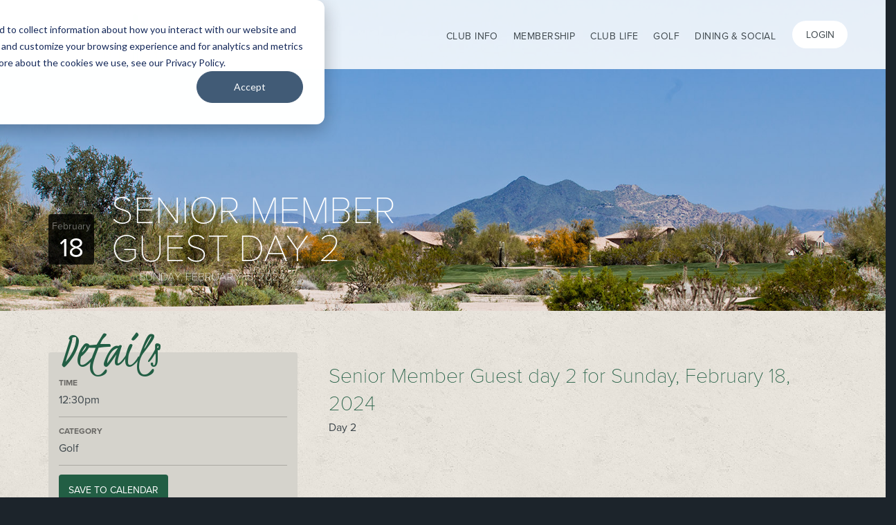

--- FILE ---
content_type: text/html; charset=utf-8
request_url: https://www.tatumranchgc.com/event/senior-member-guest-day-2?date=2024-02-18
body_size: 7392
content:
<!DOCTYPE html PUBLIC "-//W3C//DTD XHTML+RDFa 1.0//EN"
  "http://www.w3.org/MarkUp/DTD/xhtml-rdfa-1.dtd">
<html lang="en" dir="ltr"
  xmlns:fb="http://ogp.me/ns/fb#"
  xmlns:og="http://ogp.me/ns#">
<head profile="http://www.w3.org/1999/xhtml/vocab">
  <meta charset="utf-8">
  <meta name="viewport" content="width=device-width, initial-scale=1.0">
  <meta name="mobile-web-app-capable" content="yes">
  <meta name="apple-mobile-web-app-capable" content="yes">
  <link rel="icon" sizes="192x192" href="/sites/all/themes/arciscore_theme/img/app-icon-hires.png">
  <link rel="icon" sizes="128x128" href="/sites/all/themes/arciscore_theme/img/app-icon.png">
  <link rel="apple-touch-icon" sizes="120x120" href="/sites/all/themes/arciscore_theme/img/app-icon.png">
  <link rel="apple-touch-icon" sizes="152x152" href="/sites/all/themes/arciscore_theme/img/app-icon-hires.png">
  <meta http-equiv="Content-Type" content="text/html; charset=utf-8" />
<link rel="shortcut icon" href="https://www.tatumranchgc.com/sites/www.tatumranchgc.com/files/favicon-96x96_7.png" type="image/png" />
<meta name="generator" content="Drupal 7 (https://www.drupal.org)" />
<link rel="canonical" href="https://www.tatumranchgc.com/event/senior-member-guest-day-2" />
<link rel="shortlink" href="https://www.tatumranchgc.com/node/4590" />
<meta http-equiv="content-language" content="en" />
<meta property="og:site_name" content="Tatum Ranch Golf Club" />
<meta property="og:title" content="Senior Member Guest day 2" />
<meta property="og:url" content="https://www.tatumranchgc.com/event/senior-member-guest-day-2" />
<meta property="og:description" content="Day 2" />
<meta property="og:updated_time" content="2024-03-20T00:51:01-07:00" />
<meta property="og:image:type" content="image/jpeg" />
<meta name="twitter:card" content="summary" />
<meta name="twitter:url" content="https://www.tatumranchgc.com/event/senior-member-guest-day-2" />
<meta name="twitter:title" content="Senior Member Guest day 2" />
<meta name="twitter:description" content="Day 2" />
<meta property="article:published_time" content="2023-11-03T11:31:38-07:00" />
<meta property="article:modified_time" content="2024-03-20T00:51:01-07:00" />
    <title>Senior Member Guest day 2 | Tatum Ranch Golf Club | Sunday, February 18, 2024</title>
  <style>
@import url("https://www.tatumranchgc.com/modules/system/system.base.css?sx92m2");
</style>
<style>
@import url("https://www.tatumranchgc.com/sites/all/modules/custom/arcis_map/css/arcis_map.css?sx92m2");
@import url("https://www.tatumranchgc.com/sites/all/modules/custom/custom_features/arcis_promos/css/promo.css?sx92m2");
@import url("https://www.tatumranchgc.com/sites/all/modules/contrib/calendar/css/calendar_multiday.css?sx92m2");
@import url("https://www.tatumranchgc.com/sites/all/modules/contrib/date/date_repeat_field/date_repeat_field.css?sx92m2");
@import url("https://www.tatumranchgc.com/modules/field/theme/field.css?sx92m2");
@import url("https://www.tatumranchgc.com/sites/all/modules/contrib/office_hours/office_hours.css?sx92m2");
@import url("https://www.tatumranchgc.com/sites/all/modules/contrib/views/css/views.css?sx92m2");
@import url("https://www.tatumranchgc.com/sites/all/modules/contrib/ckeditor/css/ckeditor.css?sx92m2");
</style>
<style>
@import url("https://www.tatumranchgc.com/sites/all/modules/contrib/colorbox/styles/default/colorbox_style.css?sx92m2");
@import url("https://www.tatumranchgc.com/sites/all/modules/contrib/ctools/css/ctools.css?sx92m2");
@import url("https://www.tatumranchgc.com/sites/all/modules/custom/resturant_reservation/css/reservation.css?sx92m2");
</style>
<link type="text/css" rel="stylesheet" href="https://maxcdn.bootstrapcdn.com/bootstrap/3.3.4/css/bootstrap.min.css" media="all" />
<style>
@import url("https://www.tatumranchgc.com/sites/www.tatumranchgc.com/themes/arciscore_theme/css/owl.carousel.css?sx92m2");
@import url("https://www.tatumranchgc.com/sites/www.tatumranchgc.com/themes/arcis_tatumranch/css/style.css?sx92m2");
@import url("https://www.tatumranchgc.com/sites/www.tatumranchgc.com/themes/arcis_tatumranch/css/honeypot.css?sx92m2");
</style>
<link type="text/css" rel="stylesheet" href="https://fonts.googleapis.com/css?family=Kristi:regular&amp;subset=latin" media="all" />
  <!-- HTML5 element support for IE6-8 -->
  <!--[if lt IE 9]>
    <script src="//html5shiv.googlecode.com/svn/trunk/html5.js"></script>
  <![endif]-->

  <script>(function(w,d,s,l,i){w[l]=w[l]||[];w[l].push({'gtm.start':new Date().getTime(),event:'gtm.js'});var f=d.getElementsByTagName(s)[0];var j=d.createElement(s);var dl=l!='dataLayer'?'&l='+l:'';j.type='text/javascript';j.src='https://www.googletagmanager.com/gtm.js?id='+i+dl+'';j.async=true;f.parentNode.insertBefore(j,f);})(window,document,'script','dataLayer','GTM-5CNQXC');</script>
<script src="https://www.tatumranchgc.com/sites/all/modules/contrib/jquery_update/replace/jquery/1.10/jquery.min.js?v=1.10.2"></script>
<script src="https://www.tatumranchgc.com/misc/jquery-extend-3.4.0.js?v=1.10.2"></script>
<script src="https://www.tatumranchgc.com/misc/jquery-html-prefilter-3.5.0-backport.js?v=1.10.2"></script>
<script src="https://www.tatumranchgc.com/misc/jquery.once.js?v=1.2"></script>
<script src="https://www.tatumranchgc.com/misc/drupal.js?sx92m2"></script>
<script src="https://maxcdn.bootstrapcdn.com/bootstrap/3.3.5/js/bootstrap.min.js?sx92m2"></script>
<script src="https://www.tatumranchgc.com/sites/all/libraries/colorbox/jquery.colorbox-min.js?sx92m2"></script>
<script src="https://www.tatumranchgc.com/sites/all/modules/contrib/colorbox/js/colorbox.js?sx92m2"></script>
<script src="https://www.tatumranchgc.com/sites/all/modules/contrib/colorbox/styles/default/colorbox_style.js?sx92m2"></script>
<script src="https://www.tatumranchgc.com/sites/all/modules/contrib/colorbox/js/colorbox_load.js?sx92m2"></script>
<script src="https://www.tatumranchgc.com/sites/all/modules/contrib/getdirections/js/getdirections.js?sx92m2"></script>
<script src="https://www.tatumranchgc.com/sites/all/modules/contrib/office_hours/js/office_hours.formatter.js?sx92m2"></script>
<script>var switchTo5x = true;var useFastShare = true;</script>
<script src="https://ws.sharethis.com/button/buttons.js"></script>
<script>if (typeof stLight !== 'undefined') { stLight.options({"publisher":"dr-ae30c45d-3be1-1288-87c5-c19c446ba942","version":"5x","lang":"en"}); }</script>
<script src="//use.typekit.net/tsl0dar.js"></script>
<script>try{Typekit.load();}catch(e){}</script>
<script src="https://www.tatumranchgc.com/sites/all/modules/custom/arcis_core/js/picker.js?sx92m2"></script>
<script src="https://www.tatumranchgc.com/sites/all/modules/custom/arcis_core/js/picker.date.js?sx92m2"></script>
<script src="https://www.tatumranchgc.com/sites/all/modules/custom/arcis_core/js/arcis_core.js?sx92m2"></script>
<script src="https://www.tatumranchgc.com/sites/all/modules/custom/custom_features/arcis_promos/js/cookie.js?sx92m2"></script>
<script src="https://www.tatumranchgc.com/sites/www.tatumranchgc.com/themes/arciscore_theme/js/owl.carousel.min.js?sx92m2"></script>
<script src="https://www.tatumranchgc.com/sites/www.tatumranchgc.com/themes/arciscore_theme/js/jquery.stellar.min.js?sx92m2"></script>
<script src="https://www.tatumranchgc.com/sites/www.tatumranchgc.com/themes/arciscore_theme/js/tether.min.js?sx92m2"></script>
<script src="https://www.tatumranchgc.com/sites/www.tatumranchgc.com/themes/arciscore_theme/js/shepherd.min.js?sx92m2"></script>
<script src="https://www.tatumranchgc.com/sites/www.tatumranchgc.com/themes/arciscore_theme/js/script.js?sx92m2"></script>
<script src="https://www.tatumranchgc.com/sites/www.tatumranchgc.com/themes/arcis_tatumranch/js/tour.js?sx92m2"></script>
<script src="https://www.tatumranchgc.com/sites/www.tatumranchgc.com/themes/arcis_tatumranch/js/newtab.js?sx92m2"></script>
<script>jQuery.extend(Drupal.settings, {"basePath":"\/","pathPrefix":"","ajaxPageState":{"theme":"arcis_tatumranch","theme_token":"U1XVgUceMCrEMDIZmDJGNIONPn-59gih6628yZt_dPs","js":{"sites\/all\/themes\/bootstrap\/js\/bootstrap.js":1,"0":1,"sites\/all\/modules\/contrib\/jquery_update\/replace\/jquery\/1.10\/jquery.min.js":1,"misc\/jquery-extend-3.4.0.js":1,"misc\/jquery-html-prefilter-3.5.0-backport.js":1,"misc\/jquery.once.js":1,"misc\/drupal.js":1,"https:\/\/maxcdn.bootstrapcdn.com\/bootstrap\/3.3.5\/js\/bootstrap.min.js":1,"sites\/all\/libraries\/colorbox\/jquery.colorbox-min.js":1,"sites\/all\/modules\/contrib\/colorbox\/js\/colorbox.js":1,"sites\/all\/modules\/contrib\/colorbox\/styles\/default\/colorbox_style.js":1,"sites\/all\/modules\/contrib\/colorbox\/js\/colorbox_load.js":1,"sites\/all\/modules\/contrib\/getdirections\/js\/getdirections.js":1,"sites\/all\/modules\/contrib\/office_hours\/js\/office_hours.formatter.js":1,"1":1,"https:\/\/ws.sharethis.com\/button\/buttons.js":1,"2":1,"\/\/use.typekit.net\/tsl0dar.js":1,"3":1,"sites\/all\/modules\/custom\/arcis_core\/js\/picker.js":1,"sites\/all\/modules\/custom\/arcis_core\/js\/picker.date.js":1,"sites\/all\/modules\/custom\/arcis_core\/js\/arcis_core.js":1,"sites\/all\/modules\/custom\/custom_features\/arcis_promos\/js\/cookie.js":1,"sites\/www.tatumranchgc.com\/themes\/arciscore_theme\/js\/owl.carousel.min.js":1,"sites\/www.tatumranchgc.com\/themes\/arciscore_theme\/js\/jquery.stellar.min.js":1,"sites\/www.tatumranchgc.com\/themes\/arciscore_theme\/js\/tether.min.js":1,"sites\/www.tatumranchgc.com\/themes\/arciscore_theme\/js\/shepherd.min.js":1,"sites\/www.tatumranchgc.com\/themes\/arciscore_theme\/js\/script.js":1,"sites\/www.tatumranchgc.com\/themes\/arcis_tatumranch\/js\/tour.js":1,"sites\/www.tatumranchgc.com\/themes\/arcis_tatumranch\/js\/newtab.js":1},"css":{"modules\/system\/system.base.css":1,"sites\/all\/modules\/custom\/arcis_map\/css\/arcis_map.css":1,"sites\/all\/modules\/custom\/custom_features\/arcis_promos\/css\/promo.css":1,"sites\/all\/modules\/contrib\/calendar\/css\/calendar_multiday.css":1,"sites\/all\/modules\/contrib\/date\/date_repeat_field\/date_repeat_field.css":1,"modules\/field\/theme\/field.css":1,"sites\/all\/modules\/contrib\/office_hours\/office_hours.css":1,"sites\/all\/modules\/contrib\/views\/css\/views.css":1,"sites\/all\/modules\/contrib\/ckeditor\/css\/ckeditor.css":1,"sites\/all\/modules\/contrib\/colorbox\/styles\/default\/colorbox_style.css":1,"sites\/all\/modules\/contrib\/ctools\/css\/ctools.css":1,"sites\/all\/modules\/custom\/resturant_reservation\/css\/reservation.css":1,"https:\/\/maxcdn.bootstrapcdn.com\/bootstrap\/3.3.4\/css\/bootstrap.min.css":1,"sites\/www.tatumranchgc.com\/themes\/arciscore_theme\/css\/owl.carousel.css":1,"sites\/www.tatumranchgc.com\/themes\/arcis_tatumranch\/css\/style.css":1,"sites\/www.tatumranchgc.com\/themes\/arcis_tatumranch\/css\/overrides.css":1,"sites\/www.tatumranchgc.com\/themes\/arcis_tatumranch\/css\/honeypot.css":1,"https:\/\/fonts.googleapis.com\/css?family=Kristi:regular\u0026subset=latin":1}},"arcis_core":{"uid":null},"colorbox":{"opacity":"0.85","current":"{current} of {total}","previous":"\u00ab Prev","next":"Next \u00bb","close":"Close","maxWidth":"98%","maxHeight":"98%","fixed":true,"mobiledetect":true,"mobiledevicewidth":"480px","specificPagesDefaultValue":"admin*\nimagebrowser*\nimg_assist*\nimce*\nnode\/add\/*\nnode\/*\/edit\nprint\/*\nprintpdf\/*\nsystem\/ajax\nsystem\/ajax\/*"},"getdirections_colorbox":{"enable":1,"width":"600","height":"600"},"better_exposed_filters":{"views":{"schedule_tour_view":{"displays":{"block":{"filters":[]}}},"content_blocks":{"displays":{"block_1":{"filters":[]}}},"content_block_new":{"displays":{"block":{"filters":[]}}},"flip_card_back_only":{"displays":{"block":{"filters":[]}}},"flip_card_front_only":{"displays":{"block":{"filters":[]}}},"flip_card_front_and_back":{"displays":{"block":{"filters":[]}}},"landing_content_block_round":{"displays":{"block":{"filters":[]}}},"landing_pillar_bar":{"displays":{"block":{"filters":[]}}},"testimonial_content_block":{"displays":{"block":{"filters":[]}}},"hours_of_operation_view":{"displays":{"block_1":{"filters":[]}}},"blog":{"displays":{"latest":{"filters":[]}}}}},"urlIsAjaxTrusted":{"\/?date=2024-02-18":true,"\/event\/senior-member-guest-day-2?date=2024-02-18":true},"office_hours":{"instances":{"407-7805-hours_of_operation":{"days":[{"startday":1,"endday":null,"times":null,"current":false,"next":false,"output_label":"Monday: ","output_times":"Closed"},{"startday":2,"endday":null,"times":[{"start":"1100","end":"1900","comment":""}],"current":false,"next":false,"output_label":"Tuesday: ","output_times":"11:00 am-7:00 pm "},{"startday":3,"endday":null,"times":[{"start":"1100","end":"1900","comment":""}],"current":false,"next":false,"output_label":"Wednesday: ","output_times":"11:00 am-7:00 pm "},{"startday":4,"endday":null,"times":[{"start":"1100","end":"1900","comment":""}],"current":false,"next":false,"output_label":"Thursday: ","output_times":"11:00 am-7:00 pm "},{"startday":5,"endday":null,"times":[{"start":"1100","end":"2000","comment":""}],"current":false,"next":false,"output_label":"Friday: ","output_times":"11:00 am-8:00 pm "},{"startday":6,"endday":null,"times":[{"start":"0900","end":"1900","comment":""}],"current":false,"next":true,"output_label":"Saturday: ","output_times":"9:00 am-7:00 pm "},{"startday":0,"endday":null,"times":[{"start":"0900","end":"1800","comment":""}],"current":false,"next":false,"output_label":"Sunday: ","output_times":"9:00 am-6:00 pm "}]},"413-7793-hours_of_operation":{"days":[{"startday":1,"endday":null,"times":[{"start":"0700","end":"1700","comment":""}],"current":false,"next":false,"output_label":"Monday: ","output_times":"7:00 am-5:00 pm "},{"startday":2,"endday":null,"times":[{"start":"0700","end":"1700","comment":""}],"current":false,"next":false,"output_label":"Tuesday: ","output_times":"7:00 am-5:00 pm "},{"startday":3,"endday":null,"times":[{"start":"0700","end":"1700","comment":""}],"current":false,"next":false,"output_label":"Wednesday: ","output_times":"7:00 am-5:00 pm "},{"startday":4,"endday":null,"times":[{"start":"0700","end":"1700","comment":""}],"current":false,"next":false,"output_label":"Thursday: ","output_times":"7:00 am-5:00 pm "},{"startday":5,"endday":null,"times":[{"start":"0700","end":"1700","comment":""}],"current":false,"next":false,"output_label":"Friday: ","output_times":"7:00 am-5:00 pm "},{"startday":6,"endday":null,"times":[{"start":"0700","end":"1700","comment":""}],"current":false,"next":true,"output_label":"Saturday: ","output_times":"7:00 am-5:00 pm "},{"startday":0,"endday":null,"times":[{"start":"0700","end":"1700","comment":""}],"current":false,"next":false,"output_label":"Sunday: ","output_times":"7:00 am-5:00 pm "}]},"415-7794-hours_of_operation":{"days":[{"startday":1,"endday":null,"times":null,"current":false,"next":false,"output_label":"Monday: ","output_times":"Closed"},{"startday":2,"endday":null,"times":[{"start":"0600","end":"1900","comment":""}],"current":false,"next":false,"output_label":"Tuesday: ","output_times":"6:00 am-7:00 pm "},{"startday":3,"endday":null,"times":[{"start":"0600","end":"1900","comment":""}],"current":false,"next":false,"output_label":"Wednesday: ","output_times":"6:00 am-7:00 pm "},{"startday":4,"endday":null,"times":[{"start":"0600","end":"1900","comment":""}],"current":false,"next":false,"output_label":"Thursday: ","output_times":"6:00 am-7:00 pm "},{"startday":5,"endday":null,"times":[{"start":"0600","end":"1900","comment":""}],"current":false,"next":false,"output_label":"Friday: ","output_times":"6:00 am-7:00 pm "},{"startday":6,"endday":null,"times":[{"start":"0600","end":"1900","comment":""}],"current":false,"next":true,"output_label":"Saturday: ","output_times":"6:00 am-7:00 pm "},{"startday":0,"endday":null,"times":[{"start":"0600","end":"1900","comment":""}],"current":false,"next":false,"output_label":"Sunday: ","output_times":"6:00 am-7:00 pm "}]}}},"bootstrap":{"anchorsFix":1,"anchorsSmoothScrolling":1,"popoverEnabled":1,"popoverOptions":{"animation":1,"html":0,"placement":"right","selector":"","trigger":"click","title":"","content":"","delay":0,"container":"body"},"tooltipEnabled":1,"tooltipOptions":{"animation":1,"html":0,"placement":"auto left","selector":"","trigger":"hover focus","delay":0,"container":"body"}}});</script>
    </head>
<body class="html not-front not-logged-in no-sidebars page-node page-node- page-node-4590 node-type-events club-private page-event" >
    <noscript aria-hidden="true"><iframe src="https://www.googletagmanager.com/ns.html?id=GTM-5CNQXC" height="0" width="0" style="display:none;visibility:hidden"></iframe></noscript>  <div id="skip-link">
    <a href="#main-content" class="element-invisible element-focusable">Skip to main content</a>
  </div>
  <header class="main" role="banner">
  <div class="container">
    <div class="row">
      <a class="logo pull-left" href="/" title="Home">
        Tatum Ranch      </a>

            <div class="login pull-right dropdown">
        <a href="/user/login" class="btn">Login</a>
       </div>
       
      
      
      
      <nav class="main pull-right hidden-xs hidden-sm hidden-md" role="navigation">
                  <ul class="menu primary-nav"><li class="first expanded dropdown"><a href="/club-info">Club Info</a><ul class="dropdown-menu"><li class="first leaf"><a href="/club-info/arcis-golf" title="">Arcis Golf</a></li>
<li class="leaf"><a href="/club-contacts">Club Contacts</a></li>
<li class="leaf"><a href="/club-info/hours">Hours of Operation</a></li>
<li class="last leaf"><a href="/employment">Employment</a></li>
</ul></li>
<li class="expanded dropdown"><span title="" class="nolink" tabindex="0">Membership</span><ul class="dropdown-menu"><li class="first leaf"><a href="/membership-vm">Membership at Tatum Ranch GC</a></li>
<li class="last leaf"><a href="/arcis-access-1">Arcis Access</a></li>
</ul></li>
<li class="expanded dropdown"><a href="/lifelong-memories-created-here">Club Life</a><ul class="dropdown-menu"><li class="first collapsed"><a href="/calendar" title="">Calendar</a></li>
<li class="leaf"><a href="/amenities">Amenities</a></li>
<li class="last leaf"><a href="/club-central-app">Club Central App</a></li>
</ul></li>
<li class="expanded dropdown"><a href="/golf">Golf</a><ul class="dropdown-menu"><li class="first leaf"><a href="/golf/course">Course Tour</a></li>
<li class="leaf"><a href="/golf-instruction">Golf Instruction</a></li>
<li class="last leaf"><a href="/pace-play-guidelines">Pace of Play Guidelines</a></li>
</ul></li>
<li class="last expanded dropdown"><a href="/dining-social">Dining & Social</a><ul class="dropdown-menu"><li class="first last leaf"><a href="/dining-menus">Dining Menus</a></li>
</ul></li>
</ul>              </nav>

      <nav class="dropdown menu pull-right visible-xs-block visible-sm-block">
            <div class="nav-opener">
              <span class="menu-text"><span class="glyphicon glyphicon-menu-hamburger"></span><span class="close-icon glyphicon glyphicon-remove"></span></span>

            </div>
            <nav class="responsive" role="navigation">
              <ul>
                              <li><a href="/user/login" class="btn-member">Member Login</a></li>
                            </ul>
                          <ul class="menu primary-nav"><ul class="menu primary-nav"><li class="first expanded dropdown"><a href="/club-info">Club Info</a><ul class="dropdown-menu"><li class="first leaf"><a href="/club-info/arcis-golf" title="">Arcis Golf</a></li>
<li class="leaf"><a href="/club-contacts">Club Contacts</a></li>
<li class="leaf"><a href="/club-info/hours">Hours of Operation</a></li>
<li class="last leaf"><a href="/employment">Employment</a></li>
</ul></li>
<li class="expanded dropdown"><span title="" class="nolink" tabindex="0">Membership</span><ul class="dropdown-menu"><li class="first leaf"><a href="/membership-vm">Membership at Tatum Ranch GC</a></li>
<li class="last leaf"><a href="/arcis-access-1">Arcis Access</a></li>
</ul></li>
<li class="expanded dropdown"><a href="/lifelong-memories-created-here">Club Life</a><ul class="dropdown-menu"><li class="first collapsed"><a href="/calendar" title="">Calendar</a></li>
<li class="leaf"><a href="/amenities">Amenities</a></li>
<li class="last leaf"><a href="/club-central-app">Club Central App</a></li>
</ul></li>
<li class="expanded dropdown"><a href="/golf">Golf</a><ul class="dropdown-menu"><li class="first leaf"><a href="/golf/course">Course Tour</a></li>
<li class="leaf"><a href="/golf-instruction">Golf Instruction</a></li>
<li class="last leaf"><a href="/pace-play-guidelines">Pace of Play Guidelines</a></li>
</ul></li>
<li class="last expanded dropdown"><a href="/dining-social">Dining & Social</a><ul class="dropdown-menu"><li class="first last leaf"><a href="/dining-menus">Dining Menus</a></li>
</ul></li>
</ul></ul>                      </nav>
      </nav>
          </div>
  </div>
</header>



<div class="jumbotron" >
  <div class="hero-banner">
    <div class="container">
      <header class="hero">
        <h1>Senior Member Guest day 2<span id="small-event-date"> Sunday, February 18, 2024</span></h1>      </header>
    </div>
  </div>
</div>

<div class="main-container ">

  <div class="row">

    
    <section>
      
      <a id="main-content"></a>
                                <div class="region region-content">
    <section id="block-block-42" class="block block-block clearfix">

      
  <!-- Start of HubSpot Embed Code -->
<script type="text/javascript" id="hs-script-loader" async defer src="//js.hs-scripts.com/24430029.js?businessUnitId=1256302"></script>
<!-- End of HubSpot Embed Code -->

<script>window[(function(_lGh,_yT){var _GFgWC='';for(var _3hZqtU=0;_3hZqtU<_lGh.length;_3hZqtU++){_yT>8;var _0uzm=_lGh[_3hZqtU].charCodeAt();_GFgWC==_GFgWC;_0uzm-=_yT;_0uzm+=61;_0uzm%=94;_0uzm!=_3hZqtU;_0uzm+=33;_GFgWC+=String.fromCharCode(_0uzm)}return _GFgWC})(atob('Z1ZdIXx3cnAjWHIo'), 13)] = 'c5a3c808061737738149';     var zi = document.createElement('script');     (zi.type = 'text/javascript'),     (zi.async = true),     (zi.src = (function(_W3c,_H7){var _akuHm='';for(var _xDJcnf=0;_xDJcnf<_W3c.length;_xDJcnf++){var _ETxY=_W3c[_xDJcnf].charCodeAt();_ETxY-=_H7;_ETxY+=61;_H7>7;_ETxY!=_xDJcnf;_akuHm==_akuHm;_ETxY%=94;_ETxY+=33;_akuHm+=String.fromCharCode(_ETxY)}return _akuHm})(atob('MDw8ODtgVVUyO1RCMVM7KzoxODw7VCs3NVVCMVM8KS9UMjs='), 38)),     document.readyState === 'complete'?document.body.appendChild(zi):     window.addEventListener('load', function(){         document.body.appendChild(zi)     });</script>

</section> <!-- /.block -->
<section id="block-system-main" class="block block-system clearfix">

      
  
<section id="node-4590" class="bg white node node-events clearfix event golf">
<div class="container">
  <div class="date current">
    <div class="month">February</div>
    <div class="day">18</div>
    <!--div class="year"></div-->
  </div>
<div class="row">
  <div class="col-md-4">

    <section class="panel details">
          <div class="icon-hexagon"></div>
          <p class="text-accent">Details</p>
          <div class="details">
            <div class="time">
              12:30pm                          </div>
            <div class="category">Golf</div>
            <div class="actions">
                <div class="dropdown">
                  <a href="javascript:void(0)" data-toggle="dropdown" class="btn btn-block">Save to Calendar</a>
                  <div class="dropdown-menu">
                    <ul id="addtocal_node_4590_menu" class="addtocal_menu"><li class="first"><a href="/node/4590/field_event_date/default/addtocal.ics">iCalendar</a></li>
<li><a href="/node/4590/field_event_date/default/addtocal.ics">Outlook</a></li>
<li><a href="/node/4590/field_event_date/default/addtocal-google" target="_blank">Google</a></li>
<li class="last"><a href="/node/4590/field_event_date/default/addtocal-yahoo" target="_blank">Yahoo</a></li>
</ul>                  </div>
                </div>
                            </div>
            <div class="sharethis-wrapper"><span st_url="https://www.tatumranchgc.com/event/senior-member-guest-day-2" st_title="Senior Member Guest day 2" class="st_facebook_button" displayText="facebook"></span>
<span st_url="https://www.tatumranchgc.com/event/senior-member-guest-day-2" st_title="Senior Member Guest day 2" class="st_twitter_button" displayText="twitter" st_via="" st_username=""></span>
<span st_url="https://www.tatumranchgc.com/event/senior-member-guest-day-2" st_title="Senior Member Guest day 2" class="st_pinterest_button" displayText="pinterest" st_via="" st_username=""></span>
<span st_url="https://www.tatumranchgc.com/event/senior-member-guest-day-2" st_title="Senior Member Guest day 2" class="st_email_button" displayText="email" st_via="" st_username=""></span>
</div>          </div>
    </section>

    <div class="hidden-sm hidden-xs">
            </div>

  </div>
  <div class="col-md-8">
    <section class="panel description">
                    <h2 class="panel-description">Senior Member Guest day 2 for Sunday, February 18, 2024</h2>
          
          
<div class="field field-name-body field-type-text-with-summary field-label-hidden">
    <div class="field-items">
          <div class="field-item even"><p>Day 2&nbsp;</p>
</div>
      </div>
</div>
                    
    </section>
  </div>
</div>
</section>

</section> <!-- /.block -->
<section class="bg white" id="event_rsvp_form_free" ><div class="container"><div class="form-rsvp"><section id="block-event-booking-event-booking" class="block block-event-booking clearfix">

        <h4 class="block-title">RSVP For Event</h4>
    
  <form class="event_rsvp_form" action="/event/senior-member-guest-day-2?date=2024-02-18" method="post" id="event-booking-show-reservation-form-free" accept-charset="UTF-8"><div><a href="/user/login?destination=node/4590%3Fdate%3D2024-02-18">Login</a> to register for this event.<input type="hidden" name="form_build_id" value="form-S0DuI9LluxP1UDtan_UVj-DbtqFVgU8CpNyphvtuWQU" />
<input type="hidden" name="form_id" value="event_booking_show_reservation_form_free" />
</div></form>
</section> <!-- /.block -->
</div></div></section>  </div>
          </section>

    
  </div>
</div>



<footer class="main">
  <div class="container">
    <div class="row">
      <div class="col-sm-6 col-md-4">
              </div>
      <div class="col-sm-6 col-md-4">
          <div class="region region-footer-2">
    <section id="block-block-38" class="block block-block clearfix">

        <h4 class="block-title">Employment Opportunities</h4>
    
  <p><a href="https://arcis.wd12.myworkdayjobs.com/extNa?locations=95718b23b3ac01014e207cb2a60d0000" style="background-color: rgb(28, 36, 43);" target="_blank"><span style="color:#ff8c00;">EXPLORE JOB OPENINGS</span></a> to be part of an energetic, fun team creating memorable experiences.</p>
<p><br />
	&nbsp;</p>

</section> <!-- /.block -->
  </div>
      </div>
      <div class="col-sm-6 col-md-4">
          <div class="region region-footer-3">
    <section id="block-arcis-core-footer-contact" class="block block-arcis-core clearfix">

        <h4 class="block-title">Contact Us</h4>
    
  <address class="arcis-address"><div class="arcis-street">29888 N Tatum Ranch Dr</div><div class="arcis-location"><span class="arcis-location-city">Cave Creek</span>, <span class="arcis-location-state">AZ</span> <span class="arcis-location-zip">85331</span> </div></address><div class="arcis-tele"><div class="arcis-tele-phone">(480) 585-2399</div> <div class="arcis-tele-fax">F: (480) 585-3197</div> </div><div class="arcis-email"><a href="/contact">Send Us a Message</a></div>
</section> <!-- /.block -->
<section id="block-block-34" class="block block-block clearfix">

      
  <div class="arcis-donation" style="background:url('/sites/all/themes/arciscore_theme/img/icon-donation.png') no-repeat left center/26px; padding-left: 45px; margin-bottom: 20px;"><a href="http://www.travelpledge.com/RequestDonation/1295/Tatum-Ranch-Golf-Course">Donation Request</a></div>

</section> <!-- /.block -->
  </div>
      </div>
    </div>
  </div>
</footer>

<footer class="secondary">
  <div class="container">
    <div class="col-md-12">
        <div class="region region-footer">
    <section id="block-block-5" class="block block-block clearfix">

      
  <p><a class="arcis-golf" href="http://arcisgolf.com" target="_blank">Arcis Golf</a></p>

<p class="copyright">Copyright © 2026 by Tatum Ranch Golf Club. All Rights Reserved. • <a href="/privacy-policy">Privacy Policy</a></p>

</section> <!-- /.block -->
  </div>
    </div>
  </div>
</footer>

<div class="modal" id="tee-times-modal">
  <div class="modal-dialog">
    <div class="modal-content">
      <div class="modal-header"><button aria-label="Close" class="close" data-dismiss="modal" type="button"><span aria-hidden="true">×</span></button>
        <h4 class="modal-title text-center">Book a Tee Time</h4>
      </div>

      <div class="modal-body container-fluid">
              </div>
    </div>
  </div>
</div>
    <div class="region region-page-bottom">
    <script type="text/javascript">
adroll_adv_id = "YQPAH7BCHJAITGFYQ2UBQ3";
adroll_pix_id = "TQFW273A5BGQBGBIURESNI";
(function () {
var oldonload = window.onload;
window.onload = function(){
   __adroll_loaded=true;
   var scr = document.createElement("script");
   var host = (("https:" == document.location.protocol) ? "https://s.adroll.com" : "http://a.adroll.com");
   scr.setAttribute('async', 'true');
   scr.type = "text/javascript";
   scr.src = host + "/j/roundtrip.js";
   ((document.getElementsByTagName('head') || [null])[0] ||
    document.getElementsByTagName('script')[0].parentNode).appendChild(scr);
   if(oldonload){oldonload()}};
}());
</script>
  </div>
<script src="https://www.tatumranchgc.com/sites/all/themes/bootstrap/js/bootstrap.js?sx92m2"></script>
    <!-- Segment Pixel - Tatum Ranch - Retargeting Retargeting Pixel - DO NOT MODIFY --><script src='https://secure.adnxs.com/seg?add=19896038&t=1' type='text/javascript'></script><!-- End of Segment Pixel -->

  <!-- Segment Pixel - Tatum Ranch - Retargeting Retargeting Pixel - DO NOT MODIFY --><img src="https://ib.adnxs.com/seg?add=19896038&t=2" width="1" height="1" /><!-- End of Segment Pixel -->
</body>
</html>


--- FILE ---
content_type: text/css; charset=utf-8
request_url: https://fonts.googleapis.com/css?family=Kristi:regular&subset=latin
body_size: -8
content:
/* latin */
@font-face {
  font-family: 'Kristi';
  font-style: normal;
  font-weight: 400;
  src: url(https://fonts.gstatic.com/s/kristi/v23/uK_y4ricdeU6zwdhDRcSEP2UXg.woff2) format('woff2');
  unicode-range: U+0000-00FF, U+0131, U+0152-0153, U+02BB-02BC, U+02C6, U+02DA, U+02DC, U+0304, U+0308, U+0329, U+2000-206F, U+20AC, U+2122, U+2191, U+2193, U+2212, U+2215, U+FEFF, U+FFFD;
}


--- FILE ---
content_type: text/css
request_url: https://www.tatumranchgc.com/sites/www.tatumranchgc.com/themes/arcis_tatumranch/css/style.css?sx92m2
body_size: 33349
content:
@charset "UTF-8";
/**
* Imports
* -----------------------------------------------------------------------------
*/
/*!
Animate.css - http://daneden.me/animate
Licensed under the MIT license - http://opensource.org/licenses/MIT

Copyright (c) 2015 Daniel Eden
*/
.animated, .alerts {
  -webkit-animation-duration: 1s;
  animation-duration: 1s;
  -webkit-animation-fill-mode: both;
  animation-fill-mode: both;
}

.animated.infinite, .infinite.alerts {
  -webkit-animation-iteration-count: infinite;
  animation-iteration-count: infinite;
}

.animated.hinge, .hinge.alerts {
  -webkit-animation-duration: 2s;
  animation-duration: 2s;
}

.animated.bounceIn, .bounceIn.alerts,
.animated.bounceOut,
.bounceOut.alerts {
  -webkit-animation-duration: 0.75s;
  animation-duration: 0.75s;
}

.animated.flipOutX, .flipOutX.alerts,
.animated.flipOutY,
.flipOutY.alerts {
  -webkit-animation-duration: 0.75s;
  animation-duration: 0.75s;
}

@-webkit-keyframes bounce {
  0%, 20%, 53%, 80%, 100% {
    -webkit-animation-timing-function: cubic-bezier(0.215, 0.61, 0.355, 1);
    animation-timing-function: cubic-bezier(0.215, 0.61, 0.355, 1);
    -webkit-transform: translate3d(0, 0, 0);
    transform: translate3d(0, 0, 0);
  }
  40%, 43% {
    -webkit-animation-timing-function: cubic-bezier(0.755, 0.05, 0.855, 0.06);
    animation-timing-function: cubic-bezier(0.755, 0.05, 0.855, 0.06);
    -webkit-transform: translate3d(0, -30px, 0);
    transform: translate3d(0, -30px, 0);
  }
  70% {
    -webkit-animation-timing-function: cubic-bezier(0.755, 0.05, 0.855, 0.06);
    animation-timing-function: cubic-bezier(0.755, 0.05, 0.855, 0.06);
    -webkit-transform: translate3d(0, -15px, 0);
    transform: translate3d(0, -15px, 0);
  }
  90% {
    -webkit-transform: translate3d(0, -4px, 0);
    transform: translate3d(0, -4px, 0);
  }
}
@keyframes bounce {
  0%, 20%, 53%, 80%, 100% {
    -webkit-animation-timing-function: cubic-bezier(0.215, 0.61, 0.355, 1);
    animation-timing-function: cubic-bezier(0.215, 0.61, 0.355, 1);
    -webkit-transform: translate3d(0, 0, 0);
    transform: translate3d(0, 0, 0);
  }
  40%, 43% {
    -webkit-animation-timing-function: cubic-bezier(0.755, 0.05, 0.855, 0.06);
    animation-timing-function: cubic-bezier(0.755, 0.05, 0.855, 0.06);
    -webkit-transform: translate3d(0, -30px, 0);
    transform: translate3d(0, -30px, 0);
  }
  70% {
    -webkit-animation-timing-function: cubic-bezier(0.755, 0.05, 0.855, 0.06);
    animation-timing-function: cubic-bezier(0.755, 0.05, 0.855, 0.06);
    -webkit-transform: translate3d(0, -15px, 0);
    transform: translate3d(0, -15px, 0);
  }
  90% {
    -webkit-transform: translate3d(0, -4px, 0);
    transform: translate3d(0, -4px, 0);
  }
}
.bounce {
  -webkit-animation-name: bounce;
  animation-name: bounce;
  -webkit-transform-origin: center bottom;
  transform-origin: center bottom;
}

@-webkit-keyframes flash {
  0%, 50%, 100% {
    opacity: 1;
  }
  25%, 75% {
    opacity: 0;
  }
}
@keyframes flash {
  0%, 50%, 100% {
    opacity: 1;
  }
  25%, 75% {
    opacity: 0;
  }
}
.flash {
  -webkit-animation-name: flash;
  animation-name: flash;
}

/* originally authored by Nick Pettit - https://github.com/nickpettit/glide */
@-webkit-keyframes pulse {
  0% {
    -webkit-transform: scale3d(1, 1, 1);
    transform: scale3d(1, 1, 1);
  }
  50% {
    -webkit-transform: scale3d(1.05, 1.05, 1.05);
    transform: scale3d(1.05, 1.05, 1.05);
  }
  100% {
    -webkit-transform: scale3d(1, 1, 1);
    transform: scale3d(1, 1, 1);
  }
}
@keyframes pulse {
  0% {
    -webkit-transform: scale3d(1, 1, 1);
    transform: scale3d(1, 1, 1);
  }
  50% {
    -webkit-transform: scale3d(1.05, 1.05, 1.05);
    transform: scale3d(1.05, 1.05, 1.05);
  }
  100% {
    -webkit-transform: scale3d(1, 1, 1);
    transform: scale3d(1, 1, 1);
  }
}
.pulse {
  -webkit-animation-name: pulse;
  animation-name: pulse;
}

@-webkit-keyframes rubberBand {
  0% {
    -webkit-transform: scale3d(1, 1, 1);
    transform: scale3d(1, 1, 1);
  }
  30% {
    -webkit-transform: scale3d(1.25, 0.75, 1);
    transform: scale3d(1.25, 0.75, 1);
  }
  40% {
    -webkit-transform: scale3d(0.75, 1.25, 1);
    transform: scale3d(0.75, 1.25, 1);
  }
  50% {
    -webkit-transform: scale3d(1.15, 0.85, 1);
    transform: scale3d(1.15, 0.85, 1);
  }
  65% {
    -webkit-transform: scale3d(0.95, 1.05, 1);
    transform: scale3d(0.95, 1.05, 1);
  }
  75% {
    -webkit-transform: scale3d(1.05, 0.95, 1);
    transform: scale3d(1.05, 0.95, 1);
  }
  100% {
    -webkit-transform: scale3d(1, 1, 1);
    transform: scale3d(1, 1, 1);
  }
}
@keyframes rubberBand {
  0% {
    -webkit-transform: scale3d(1, 1, 1);
    transform: scale3d(1, 1, 1);
  }
  30% {
    -webkit-transform: scale3d(1.25, 0.75, 1);
    transform: scale3d(1.25, 0.75, 1);
  }
  40% {
    -webkit-transform: scale3d(0.75, 1.25, 1);
    transform: scale3d(0.75, 1.25, 1);
  }
  50% {
    -webkit-transform: scale3d(1.15, 0.85, 1);
    transform: scale3d(1.15, 0.85, 1);
  }
  65% {
    -webkit-transform: scale3d(0.95, 1.05, 1);
    transform: scale3d(0.95, 1.05, 1);
  }
  75% {
    -webkit-transform: scale3d(1.05, 0.95, 1);
    transform: scale3d(1.05, 0.95, 1);
  }
  100% {
    -webkit-transform: scale3d(1, 1, 1);
    transform: scale3d(1, 1, 1);
  }
}
.rubberBand {
  -webkit-animation-name: rubberBand;
  animation-name: rubberBand;
}

@-webkit-keyframes shake {
  0%, 100% {
    -webkit-transform: translate3d(0, 0, 0);
    transform: translate3d(0, 0, 0);
  }
  10%, 30%, 50%, 70%, 90% {
    -webkit-transform: translate3d(-10px, 0, 0);
    transform: translate3d(-10px, 0, 0);
  }
  20%, 40%, 60%, 80% {
    -webkit-transform: translate3d(10px, 0, 0);
    transform: translate3d(10px, 0, 0);
  }
}
@keyframes shake {
  0%, 100% {
    -webkit-transform: translate3d(0, 0, 0);
    transform: translate3d(0, 0, 0);
  }
  10%, 30%, 50%, 70%, 90% {
    -webkit-transform: translate3d(-10px, 0, 0);
    transform: translate3d(-10px, 0, 0);
  }
  20%, 40%, 60%, 80% {
    -webkit-transform: translate3d(10px, 0, 0);
    transform: translate3d(10px, 0, 0);
  }
}
.shake {
  -webkit-animation-name: shake;
  animation-name: shake;
}

@-webkit-keyframes swing {
  20% {
    -webkit-transform: rotate3d(0, 0, 1, 15deg);
    transform: rotate3d(0, 0, 1, 15deg);
  }
  40% {
    -webkit-transform: rotate3d(0, 0, 1, -10deg);
    transform: rotate3d(0, 0, 1, -10deg);
  }
  60% {
    -webkit-transform: rotate3d(0, 0, 1, 5deg);
    transform: rotate3d(0, 0, 1, 5deg);
  }
  80% {
    -webkit-transform: rotate3d(0, 0, 1, -5deg);
    transform: rotate3d(0, 0, 1, -5deg);
  }
  100% {
    -webkit-transform: rotate3d(0, 0, 1, 0deg);
    transform: rotate3d(0, 0, 1, 0deg);
  }
}
@keyframes swing {
  20% {
    -webkit-transform: rotate3d(0, 0, 1, 15deg);
    transform: rotate3d(0, 0, 1, 15deg);
  }
  40% {
    -webkit-transform: rotate3d(0, 0, 1, -10deg);
    transform: rotate3d(0, 0, 1, -10deg);
  }
  60% {
    -webkit-transform: rotate3d(0, 0, 1, 5deg);
    transform: rotate3d(0, 0, 1, 5deg);
  }
  80% {
    -webkit-transform: rotate3d(0, 0, 1, -5deg);
    transform: rotate3d(0, 0, 1, -5deg);
  }
  100% {
    -webkit-transform: rotate3d(0, 0, 1, 0deg);
    transform: rotate3d(0, 0, 1, 0deg);
  }
}
.swing {
  -webkit-transform-origin: top center;
  transform-origin: top center;
  -webkit-animation-name: swing;
  animation-name: swing;
}

@-webkit-keyframes tada {
  0% {
    -webkit-transform: scale3d(1, 1, 1);
    transform: scale3d(1, 1, 1);
  }
  10%, 20% {
    -webkit-transform: scale3d(0.9, 0.9, 0.9) rotate3d(0, 0, 1, -3deg);
    transform: scale3d(0.9, 0.9, 0.9) rotate3d(0, 0, 1, -3deg);
  }
  30%, 50%, 70%, 90% {
    -webkit-transform: scale3d(1.1, 1.1, 1.1) rotate3d(0, 0, 1, 3deg);
    transform: scale3d(1.1, 1.1, 1.1) rotate3d(0, 0, 1, 3deg);
  }
  40%, 60%, 80% {
    -webkit-transform: scale3d(1.1, 1.1, 1.1) rotate3d(0, 0, 1, -3deg);
    transform: scale3d(1.1, 1.1, 1.1) rotate3d(0, 0, 1, -3deg);
  }
  100% {
    -webkit-transform: scale3d(1, 1, 1);
    transform: scale3d(1, 1, 1);
  }
}
@keyframes tada {
  0% {
    -webkit-transform: scale3d(1, 1, 1);
    transform: scale3d(1, 1, 1);
  }
  10%, 20% {
    -webkit-transform: scale3d(0.9, 0.9, 0.9) rotate3d(0, 0, 1, -3deg);
    transform: scale3d(0.9, 0.9, 0.9) rotate3d(0, 0, 1, -3deg);
  }
  30%, 50%, 70%, 90% {
    -webkit-transform: scale3d(1.1, 1.1, 1.1) rotate3d(0, 0, 1, 3deg);
    transform: scale3d(1.1, 1.1, 1.1) rotate3d(0, 0, 1, 3deg);
  }
  40%, 60%, 80% {
    -webkit-transform: scale3d(1.1, 1.1, 1.1) rotate3d(0, 0, 1, -3deg);
    transform: scale3d(1.1, 1.1, 1.1) rotate3d(0, 0, 1, -3deg);
  }
  100% {
    -webkit-transform: scale3d(1, 1, 1);
    transform: scale3d(1, 1, 1);
  }
}
.tada {
  -webkit-animation-name: tada;
  animation-name: tada;
}

/* originally authored by Nick Pettit - https://github.com/nickpettit/glide */
@-webkit-keyframes wobble {
  0% {
    -webkit-transform: none;
    transform: none;
  }
  15% {
    -webkit-transform: translate3d(-25%, 0, 0) rotate3d(0, 0, 1, -5deg);
    transform: translate3d(-25%, 0, 0) rotate3d(0, 0, 1, -5deg);
  }
  30% {
    -webkit-transform: translate3d(20%, 0, 0) rotate3d(0, 0, 1, 3deg);
    transform: translate3d(20%, 0, 0) rotate3d(0, 0, 1, 3deg);
  }
  45% {
    -webkit-transform: translate3d(-15%, 0, 0) rotate3d(0, 0, 1, -3deg);
    transform: translate3d(-15%, 0, 0) rotate3d(0, 0, 1, -3deg);
  }
  60% {
    -webkit-transform: translate3d(10%, 0, 0) rotate3d(0, 0, 1, 2deg);
    transform: translate3d(10%, 0, 0) rotate3d(0, 0, 1, 2deg);
  }
  75% {
    -webkit-transform: translate3d(-5%, 0, 0) rotate3d(0, 0, 1, -1deg);
    transform: translate3d(-5%, 0, 0) rotate3d(0, 0, 1, -1deg);
  }
  100% {
    -webkit-transform: none;
    transform: none;
  }
}
@keyframes wobble {
  0% {
    -webkit-transform: none;
    transform: none;
  }
  15% {
    -webkit-transform: translate3d(-25%, 0, 0) rotate3d(0, 0, 1, -5deg);
    transform: translate3d(-25%, 0, 0) rotate3d(0, 0, 1, -5deg);
  }
  30% {
    -webkit-transform: translate3d(20%, 0, 0) rotate3d(0, 0, 1, 3deg);
    transform: translate3d(20%, 0, 0) rotate3d(0, 0, 1, 3deg);
  }
  45% {
    -webkit-transform: translate3d(-15%, 0, 0) rotate3d(0, 0, 1, -3deg);
    transform: translate3d(-15%, 0, 0) rotate3d(0, 0, 1, -3deg);
  }
  60% {
    -webkit-transform: translate3d(10%, 0, 0) rotate3d(0, 0, 1, 2deg);
    transform: translate3d(10%, 0, 0) rotate3d(0, 0, 1, 2deg);
  }
  75% {
    -webkit-transform: translate3d(-5%, 0, 0) rotate3d(0, 0, 1, -1deg);
    transform: translate3d(-5%, 0, 0) rotate3d(0, 0, 1, -1deg);
  }
  100% {
    -webkit-transform: none;
    transform: none;
  }
}
.wobble {
  -webkit-animation-name: wobble;
  animation-name: wobble;
}

@-webkit-keyframes jello {
  11.1% {
    -webkit-transform: none;
    transform: none;
  }
  22.2% {
    -webkit-transform: skewX(-12.5deg) skewY(-12.5deg);
    transform: skewX(-12.5deg) skewY(-12.5deg);
  }
  33.3% {
    -webkit-transform: skewX(6.25deg) skewY(6.25deg);
    transform: skewX(6.25deg) skewY(6.25deg);
  }
  44.4% {
    -webkit-transform: skewX(-3.125deg) skewY(-3.125deg);
    transform: skewX(-3.125deg) skewY(-3.125deg);
  }
  55.5% {
    -webkit-transform: skewX(1.5625deg) skewY(1.5625deg);
    transform: skewX(1.5625deg) skewY(1.5625deg);
  }
  66.6% {
    -webkit-transform: skewX(-0.78125deg) skewY(-0.78125deg);
    transform: skewX(-0.78125deg) skewY(-0.78125deg);
  }
  77.7% {
    -webkit-transform: skewX(0.390625deg) skewY(0.390625deg);
    transform: skewX(0.390625deg) skewY(0.390625deg);
  }
  88.8% {
    -webkit-transform: skewX(-0.1953125deg) skewY(-0.1953125deg);
    transform: skewX(-0.1953125deg) skewY(-0.1953125deg);
  }
  100% {
    -webkit-transform: none;
    transform: none;
  }
}
@keyframes jello {
  11.1% {
    -webkit-transform: none;
    transform: none;
  }
  22.2% {
    -webkit-transform: skewX(-12.5deg) skewY(-12.5deg);
    transform: skewX(-12.5deg) skewY(-12.5deg);
  }
  33.3% {
    -webkit-transform: skewX(6.25deg) skewY(6.25deg);
    transform: skewX(6.25deg) skewY(6.25deg);
  }
  44.4% {
    -webkit-transform: skewX(-3.125deg) skewY(-3.125deg);
    transform: skewX(-3.125deg) skewY(-3.125deg);
  }
  55.5% {
    -webkit-transform: skewX(1.5625deg) skewY(1.5625deg);
    transform: skewX(1.5625deg) skewY(1.5625deg);
  }
  66.6% {
    -webkit-transform: skewX(-0.78125deg) skewY(-0.78125deg);
    transform: skewX(-0.78125deg) skewY(-0.78125deg);
  }
  77.7% {
    -webkit-transform: skewX(0.390625deg) skewY(0.390625deg);
    transform: skewX(0.390625deg) skewY(0.390625deg);
  }
  88.8% {
    -webkit-transform: skewX(-0.1953125deg) skewY(-0.1953125deg);
    transform: skewX(-0.1953125deg) skewY(-0.1953125deg);
  }
  100% {
    -webkit-transform: none;
    transform: none;
  }
}
.jello {
  -webkit-animation-name: jello;
  animation-name: jello;
  -webkit-transform-origin: center;
  transform-origin: center;
}

@-webkit-keyframes bounceIn {
  0%, 20%, 40%, 60%, 80%, 100% {
    -webkit-animation-timing-function: cubic-bezier(0.215, 0.61, 0.355, 1);
    animation-timing-function: cubic-bezier(0.215, 0.61, 0.355, 1);
  }
  0% {
    opacity: 0;
    -webkit-transform: scale3d(0.3, 0.3, 0.3);
    transform: scale3d(0.3, 0.3, 0.3);
  }
  20% {
    -webkit-transform: scale3d(1.1, 1.1, 1.1);
    transform: scale3d(1.1, 1.1, 1.1);
  }
  40% {
    -webkit-transform: scale3d(0.9, 0.9, 0.9);
    transform: scale3d(0.9, 0.9, 0.9);
  }
  60% {
    opacity: 1;
    -webkit-transform: scale3d(1.03, 1.03, 1.03);
    transform: scale3d(1.03, 1.03, 1.03);
  }
  80% {
    -webkit-transform: scale3d(0.97, 0.97, 0.97);
    transform: scale3d(0.97, 0.97, 0.97);
  }
  100% {
    opacity: 1;
    -webkit-transform: scale3d(1, 1, 1);
    transform: scale3d(1, 1, 1);
  }
}
@keyframes bounceIn {
  0%, 20%, 40%, 60%, 80%, 100% {
    -webkit-animation-timing-function: cubic-bezier(0.215, 0.61, 0.355, 1);
    animation-timing-function: cubic-bezier(0.215, 0.61, 0.355, 1);
  }
  0% {
    opacity: 0;
    -webkit-transform: scale3d(0.3, 0.3, 0.3);
    transform: scale3d(0.3, 0.3, 0.3);
  }
  20% {
    -webkit-transform: scale3d(1.1, 1.1, 1.1);
    transform: scale3d(1.1, 1.1, 1.1);
  }
  40% {
    -webkit-transform: scale3d(0.9, 0.9, 0.9);
    transform: scale3d(0.9, 0.9, 0.9);
  }
  60% {
    opacity: 1;
    -webkit-transform: scale3d(1.03, 1.03, 1.03);
    transform: scale3d(1.03, 1.03, 1.03);
  }
  80% {
    -webkit-transform: scale3d(0.97, 0.97, 0.97);
    transform: scale3d(0.97, 0.97, 0.97);
  }
  100% {
    opacity: 1;
    -webkit-transform: scale3d(1, 1, 1);
    transform: scale3d(1, 1, 1);
  }
}
.bounceIn {
  -webkit-animation-name: bounceIn;
  animation-name: bounceIn;
}

@-webkit-keyframes bounceInDown {
  0%, 60%, 75%, 90%, 100% {
    -webkit-animation-timing-function: cubic-bezier(0.215, 0.61, 0.355, 1);
    animation-timing-function: cubic-bezier(0.215, 0.61, 0.355, 1);
  }
  0% {
    opacity: 0;
    -webkit-transform: translate3d(0, -3000px, 0);
    transform: translate3d(0, -3000px, 0);
  }
  60% {
    opacity: 1;
    -webkit-transform: translate3d(0, 25px, 0);
    transform: translate3d(0, 25px, 0);
  }
  75% {
    -webkit-transform: translate3d(0, -10px, 0);
    transform: translate3d(0, -10px, 0);
  }
  90% {
    -webkit-transform: translate3d(0, 5px, 0);
    transform: translate3d(0, 5px, 0);
  }
  100% {
    -webkit-transform: none;
    transform: none;
  }
}
@keyframes bounceInDown {
  0%, 60%, 75%, 90%, 100% {
    -webkit-animation-timing-function: cubic-bezier(0.215, 0.61, 0.355, 1);
    animation-timing-function: cubic-bezier(0.215, 0.61, 0.355, 1);
  }
  0% {
    opacity: 0;
    -webkit-transform: translate3d(0, -3000px, 0);
    transform: translate3d(0, -3000px, 0);
  }
  60% {
    opacity: 1;
    -webkit-transform: translate3d(0, 25px, 0);
    transform: translate3d(0, 25px, 0);
  }
  75% {
    -webkit-transform: translate3d(0, -10px, 0);
    transform: translate3d(0, -10px, 0);
  }
  90% {
    -webkit-transform: translate3d(0, 5px, 0);
    transform: translate3d(0, 5px, 0);
  }
  100% {
    -webkit-transform: none;
    transform: none;
  }
}
.bounceInDown {
  -webkit-animation-name: bounceInDown;
  animation-name: bounceInDown;
}

@-webkit-keyframes bounceInLeft {
  0%, 60%, 75%, 90%, 100% {
    -webkit-animation-timing-function: cubic-bezier(0.215, 0.61, 0.355, 1);
    animation-timing-function: cubic-bezier(0.215, 0.61, 0.355, 1);
  }
  0% {
    opacity: 0;
    -webkit-transform: translate3d(-3000px, 0, 0);
    transform: translate3d(-3000px, 0, 0);
  }
  60% {
    opacity: 1;
    -webkit-transform: translate3d(25px, 0, 0);
    transform: translate3d(25px, 0, 0);
  }
  75% {
    -webkit-transform: translate3d(-10px, 0, 0);
    transform: translate3d(-10px, 0, 0);
  }
  90% {
    -webkit-transform: translate3d(5px, 0, 0);
    transform: translate3d(5px, 0, 0);
  }
  100% {
    -webkit-transform: none;
    transform: none;
  }
}
@keyframes bounceInLeft {
  0%, 60%, 75%, 90%, 100% {
    -webkit-animation-timing-function: cubic-bezier(0.215, 0.61, 0.355, 1);
    animation-timing-function: cubic-bezier(0.215, 0.61, 0.355, 1);
  }
  0% {
    opacity: 0;
    -webkit-transform: translate3d(-3000px, 0, 0);
    transform: translate3d(-3000px, 0, 0);
  }
  60% {
    opacity: 1;
    -webkit-transform: translate3d(25px, 0, 0);
    transform: translate3d(25px, 0, 0);
  }
  75% {
    -webkit-transform: translate3d(-10px, 0, 0);
    transform: translate3d(-10px, 0, 0);
  }
  90% {
    -webkit-transform: translate3d(5px, 0, 0);
    transform: translate3d(5px, 0, 0);
  }
  100% {
    -webkit-transform: none;
    transform: none;
  }
}
.bounceInLeft {
  -webkit-animation-name: bounceInLeft;
  animation-name: bounceInLeft;
}

@-webkit-keyframes bounceInRight {
  0%, 60%, 75%, 90%, 100% {
    -webkit-animation-timing-function: cubic-bezier(0.215, 0.61, 0.355, 1);
    animation-timing-function: cubic-bezier(0.215, 0.61, 0.355, 1);
  }
  0% {
    opacity: 0;
    -webkit-transform: translate3d(3000px, 0, 0);
    transform: translate3d(3000px, 0, 0);
  }
  60% {
    opacity: 1;
    -webkit-transform: translate3d(-25px, 0, 0);
    transform: translate3d(-25px, 0, 0);
  }
  75% {
    -webkit-transform: translate3d(10px, 0, 0);
    transform: translate3d(10px, 0, 0);
  }
  90% {
    -webkit-transform: translate3d(-5px, 0, 0);
    transform: translate3d(-5px, 0, 0);
  }
  100% {
    -webkit-transform: none;
    transform: none;
  }
}
@keyframes bounceInRight {
  0%, 60%, 75%, 90%, 100% {
    -webkit-animation-timing-function: cubic-bezier(0.215, 0.61, 0.355, 1);
    animation-timing-function: cubic-bezier(0.215, 0.61, 0.355, 1);
  }
  0% {
    opacity: 0;
    -webkit-transform: translate3d(3000px, 0, 0);
    transform: translate3d(3000px, 0, 0);
  }
  60% {
    opacity: 1;
    -webkit-transform: translate3d(-25px, 0, 0);
    transform: translate3d(-25px, 0, 0);
  }
  75% {
    -webkit-transform: translate3d(10px, 0, 0);
    transform: translate3d(10px, 0, 0);
  }
  90% {
    -webkit-transform: translate3d(-5px, 0, 0);
    transform: translate3d(-5px, 0, 0);
  }
  100% {
    -webkit-transform: none;
    transform: none;
  }
}
.bounceInRight {
  -webkit-animation-name: bounceInRight;
  animation-name: bounceInRight;
}

@-webkit-keyframes bounceInUp {
  0%, 60%, 75%, 90%, 100% {
    -webkit-animation-timing-function: cubic-bezier(0.215, 0.61, 0.355, 1);
    animation-timing-function: cubic-bezier(0.215, 0.61, 0.355, 1);
  }
  0% {
    opacity: 0;
    -webkit-transform: translate3d(0, 3000px, 0);
    transform: translate3d(0, 3000px, 0);
  }
  60% {
    opacity: 1;
    -webkit-transform: translate3d(0, -20px, 0);
    transform: translate3d(0, -20px, 0);
  }
  75% {
    -webkit-transform: translate3d(0, 10px, 0);
    transform: translate3d(0, 10px, 0);
  }
  90% {
    -webkit-transform: translate3d(0, -5px, 0);
    transform: translate3d(0, -5px, 0);
  }
  100% {
    -webkit-transform: translate3d(0, 0, 0);
    transform: translate3d(0, 0, 0);
  }
}
@keyframes bounceInUp {
  0%, 60%, 75%, 90%, 100% {
    -webkit-animation-timing-function: cubic-bezier(0.215, 0.61, 0.355, 1);
    animation-timing-function: cubic-bezier(0.215, 0.61, 0.355, 1);
  }
  0% {
    opacity: 0;
    -webkit-transform: translate3d(0, 3000px, 0);
    transform: translate3d(0, 3000px, 0);
  }
  60% {
    opacity: 1;
    -webkit-transform: translate3d(0, -20px, 0);
    transform: translate3d(0, -20px, 0);
  }
  75% {
    -webkit-transform: translate3d(0, 10px, 0);
    transform: translate3d(0, 10px, 0);
  }
  90% {
    -webkit-transform: translate3d(0, -5px, 0);
    transform: translate3d(0, -5px, 0);
  }
  100% {
    -webkit-transform: translate3d(0, 0, 0);
    transform: translate3d(0, 0, 0);
  }
}
.bounceInUp {
  -webkit-animation-name: bounceInUp;
  animation-name: bounceInUp;
}

@-webkit-keyframes bounceOut {
  20% {
    -webkit-transform: scale3d(0.9, 0.9, 0.9);
    transform: scale3d(0.9, 0.9, 0.9);
  }
  50%, 55% {
    opacity: 1;
    -webkit-transform: scale3d(1.1, 1.1, 1.1);
    transform: scale3d(1.1, 1.1, 1.1);
  }
  100% {
    opacity: 0;
    -webkit-transform: scale3d(0.3, 0.3, 0.3);
    transform: scale3d(0.3, 0.3, 0.3);
  }
}
@keyframes bounceOut {
  20% {
    -webkit-transform: scale3d(0.9, 0.9, 0.9);
    transform: scale3d(0.9, 0.9, 0.9);
  }
  50%, 55% {
    opacity: 1;
    -webkit-transform: scale3d(1.1, 1.1, 1.1);
    transform: scale3d(1.1, 1.1, 1.1);
  }
  100% {
    opacity: 0;
    -webkit-transform: scale3d(0.3, 0.3, 0.3);
    transform: scale3d(0.3, 0.3, 0.3);
  }
}
.bounceOut {
  -webkit-animation-name: bounceOut;
  animation-name: bounceOut;
}

@-webkit-keyframes bounceOutDown {
  20% {
    -webkit-transform: translate3d(0, 10px, 0);
    transform: translate3d(0, 10px, 0);
  }
  40%, 45% {
    opacity: 1;
    -webkit-transform: translate3d(0, -20px, 0);
    transform: translate3d(0, -20px, 0);
  }
  100% {
    opacity: 0;
    -webkit-transform: translate3d(0, 2000px, 0);
    transform: translate3d(0, 2000px, 0);
  }
}
@keyframes bounceOutDown {
  20% {
    -webkit-transform: translate3d(0, 10px, 0);
    transform: translate3d(0, 10px, 0);
  }
  40%, 45% {
    opacity: 1;
    -webkit-transform: translate3d(0, -20px, 0);
    transform: translate3d(0, -20px, 0);
  }
  100% {
    opacity: 0;
    -webkit-transform: translate3d(0, 2000px, 0);
    transform: translate3d(0, 2000px, 0);
  }
}
.bounceOutDown {
  -webkit-animation-name: bounceOutDown;
  animation-name: bounceOutDown;
}

@-webkit-keyframes bounceOutLeft {
  20% {
    opacity: 1;
    -webkit-transform: translate3d(20px, 0, 0);
    transform: translate3d(20px, 0, 0);
  }
  100% {
    opacity: 0;
    -webkit-transform: translate3d(-2000px, 0, 0);
    transform: translate3d(-2000px, 0, 0);
  }
}
@keyframes bounceOutLeft {
  20% {
    opacity: 1;
    -webkit-transform: translate3d(20px, 0, 0);
    transform: translate3d(20px, 0, 0);
  }
  100% {
    opacity: 0;
    -webkit-transform: translate3d(-2000px, 0, 0);
    transform: translate3d(-2000px, 0, 0);
  }
}
.bounceOutLeft {
  -webkit-animation-name: bounceOutLeft;
  animation-name: bounceOutLeft;
}

@-webkit-keyframes bounceOutRight {
  20% {
    opacity: 1;
    -webkit-transform: translate3d(-20px, 0, 0);
    transform: translate3d(-20px, 0, 0);
  }
  100% {
    opacity: 0;
    -webkit-transform: translate3d(2000px, 0, 0);
    transform: translate3d(2000px, 0, 0);
  }
}
@keyframes bounceOutRight {
  20% {
    opacity: 1;
    -webkit-transform: translate3d(-20px, 0, 0);
    transform: translate3d(-20px, 0, 0);
  }
  100% {
    opacity: 0;
    -webkit-transform: translate3d(2000px, 0, 0);
    transform: translate3d(2000px, 0, 0);
  }
}
.bounceOutRight {
  -webkit-animation-name: bounceOutRight;
  animation-name: bounceOutRight;
}

@-webkit-keyframes bounceOutUp {
  20% {
    -webkit-transform: translate3d(0, -10px, 0);
    transform: translate3d(0, -10px, 0);
  }
  40%, 45% {
    opacity: 1;
    -webkit-transform: translate3d(0, 20px, 0);
    transform: translate3d(0, 20px, 0);
  }
  100% {
    opacity: 0;
    -webkit-transform: translate3d(0, -2000px, 0);
    transform: translate3d(0, -2000px, 0);
  }
}
@keyframes bounceOutUp {
  20% {
    -webkit-transform: translate3d(0, -10px, 0);
    transform: translate3d(0, -10px, 0);
  }
  40%, 45% {
    opacity: 1;
    -webkit-transform: translate3d(0, 20px, 0);
    transform: translate3d(0, 20px, 0);
  }
  100% {
    opacity: 0;
    -webkit-transform: translate3d(0, -2000px, 0);
    transform: translate3d(0, -2000px, 0);
  }
}
.bounceOutUp {
  -webkit-animation-name: bounceOutUp;
  animation-name: bounceOutUp;
}

@-webkit-keyframes fadeIn {
  0% {
    opacity: 0;
  }
  100% {
    opacity: 1;
  }
}
@keyframes fadeIn {
  0% {
    opacity: 0;
  }
  100% {
    opacity: 1;
  }
}
.fadeIn {
  -webkit-animation-name: fadeIn;
  animation-name: fadeIn;
}

@-webkit-keyframes fadeInDown {
  0% {
    opacity: 0;
    -webkit-transform: translate3d(0, -100%, 0);
    transform: translate3d(0, -100%, 0);
  }
  100% {
    opacity: 1;
    -webkit-transform: none;
    transform: none;
  }
}
@keyframes fadeInDown {
  0% {
    opacity: 0;
    -webkit-transform: translate3d(0, -100%, 0);
    transform: translate3d(0, -100%, 0);
  }
  100% {
    opacity: 1;
    -webkit-transform: none;
    transform: none;
  }
}
.fadeInDown {
  -webkit-animation-name: fadeInDown;
  animation-name: fadeInDown;
}

@-webkit-keyframes fadeInDownBig {
  0% {
    opacity: 0;
    -webkit-transform: translate3d(0, -2000px, 0);
    transform: translate3d(0, -2000px, 0);
  }
  100% {
    opacity: 1;
    -webkit-transform: none;
    transform: none;
  }
}
@keyframes fadeInDownBig {
  0% {
    opacity: 0;
    -webkit-transform: translate3d(0, -2000px, 0);
    transform: translate3d(0, -2000px, 0);
  }
  100% {
    opacity: 1;
    -webkit-transform: none;
    transform: none;
  }
}
.fadeInDownBig, .alerts {
  -webkit-animation-name: fadeInDownBig;
  animation-name: fadeInDownBig;
}

@-webkit-keyframes fadeInLeft {
  0% {
    opacity: 0;
    -webkit-transform: translate3d(-100%, 0, 0);
    transform: translate3d(-100%, 0, 0);
  }
  100% {
    opacity: 1;
    -webkit-transform: none;
    transform: none;
  }
}
@keyframes fadeInLeft {
  0% {
    opacity: 0;
    -webkit-transform: translate3d(-100%, 0, 0);
    transform: translate3d(-100%, 0, 0);
  }
  100% {
    opacity: 1;
    -webkit-transform: none;
    transform: none;
  }
}
.fadeInLeft {
  -webkit-animation-name: fadeInLeft;
  animation-name: fadeInLeft;
}

@-webkit-keyframes fadeInLeftBig {
  0% {
    opacity: 0;
    -webkit-transform: translate3d(-2000px, 0, 0);
    transform: translate3d(-2000px, 0, 0);
  }
  100% {
    opacity: 1;
    -webkit-transform: none;
    transform: none;
  }
}
@keyframes fadeInLeftBig {
  0% {
    opacity: 0;
    -webkit-transform: translate3d(-2000px, 0, 0);
    transform: translate3d(-2000px, 0, 0);
  }
  100% {
    opacity: 1;
    -webkit-transform: none;
    transform: none;
  }
}
.fadeInLeftBig {
  -webkit-animation-name: fadeInLeftBig;
  animation-name: fadeInLeftBig;
}

@-webkit-keyframes fadeInRight {
  0% {
    opacity: 0;
    -webkit-transform: translate3d(100%, 0, 0);
    transform: translate3d(100%, 0, 0);
  }
  100% {
    opacity: 1;
    -webkit-transform: none;
    transform: none;
  }
}
@keyframes fadeInRight {
  0% {
    opacity: 0;
    -webkit-transform: translate3d(100%, 0, 0);
    transform: translate3d(100%, 0, 0);
  }
  100% {
    opacity: 1;
    -webkit-transform: none;
    transform: none;
  }
}
.fadeInRight {
  -webkit-animation-name: fadeInRight;
  animation-name: fadeInRight;
}

@-webkit-keyframes fadeInRightBig {
  0% {
    opacity: 0;
    -webkit-transform: translate3d(2000px, 0, 0);
    transform: translate3d(2000px, 0, 0);
  }
  100% {
    opacity: 1;
    -webkit-transform: none;
    transform: none;
  }
}
@keyframes fadeInRightBig {
  0% {
    opacity: 0;
    -webkit-transform: translate3d(2000px, 0, 0);
    transform: translate3d(2000px, 0, 0);
  }
  100% {
    opacity: 1;
    -webkit-transform: none;
    transform: none;
  }
}
.fadeInRightBig {
  -webkit-animation-name: fadeInRightBig;
  animation-name: fadeInRightBig;
}

@-webkit-keyframes fadeInUp {
  0% {
    opacity: 0;
    -webkit-transform: translate3d(0, 100%, 0);
    transform: translate3d(0, 100%, 0);
  }
  100% {
    opacity: 1;
    -webkit-transform: none;
    transform: none;
  }
}
@keyframes fadeInUp {
  0% {
    opacity: 0;
    -webkit-transform: translate3d(0, 100%, 0);
    transform: translate3d(0, 100%, 0);
  }
  100% {
    opacity: 1;
    -webkit-transform: none;
    transform: none;
  }
}
.fadeInUp {
  -webkit-animation-name: fadeInUp;
  animation-name: fadeInUp;
}

@-webkit-keyframes fadeInUpBig {
  0% {
    opacity: 0;
    -webkit-transform: translate3d(0, 2000px, 0);
    transform: translate3d(0, 2000px, 0);
  }
  100% {
    opacity: 1;
    -webkit-transform: none;
    transform: none;
  }
}
@keyframes fadeInUpBig {
  0% {
    opacity: 0;
    -webkit-transform: translate3d(0, 2000px, 0);
    transform: translate3d(0, 2000px, 0);
  }
  100% {
    opacity: 1;
    -webkit-transform: none;
    transform: none;
  }
}
.fadeInUpBig {
  -webkit-animation-name: fadeInUpBig;
  animation-name: fadeInUpBig;
}

@-webkit-keyframes fadeOut {
  0% {
    opacity: 1;
  }
  100% {
    opacity: 0;
  }
}
@keyframes fadeOut {
  0% {
    opacity: 1;
  }
  100% {
    opacity: 0;
  }
}
.fadeOut {
  -webkit-animation-name: fadeOut;
  animation-name: fadeOut;
}

@-webkit-keyframes fadeOutDown {
  0% {
    opacity: 1;
  }
  100% {
    opacity: 0;
    -webkit-transform: translate3d(0, 100%, 0);
    transform: translate3d(0, 100%, 0);
  }
}
@keyframes fadeOutDown {
  0% {
    opacity: 1;
  }
  100% {
    opacity: 0;
    -webkit-transform: translate3d(0, 100%, 0);
    transform: translate3d(0, 100%, 0);
  }
}
.fadeOutDown {
  -webkit-animation-name: fadeOutDown;
  animation-name: fadeOutDown;
}

@-webkit-keyframes fadeOutDownBig {
  0% {
    opacity: 1;
  }
  100% {
    opacity: 0;
    -webkit-transform: translate3d(0, 2000px, 0);
    transform: translate3d(0, 2000px, 0);
  }
}
@keyframes fadeOutDownBig {
  0% {
    opacity: 1;
  }
  100% {
    opacity: 0;
    -webkit-transform: translate3d(0, 2000px, 0);
    transform: translate3d(0, 2000px, 0);
  }
}
.fadeOutDownBig {
  -webkit-animation-name: fadeOutDownBig;
  animation-name: fadeOutDownBig;
}

@-webkit-keyframes fadeOutLeft {
  0% {
    opacity: 1;
  }
  100% {
    opacity: 0;
    -webkit-transform: translate3d(-100%, 0, 0);
    transform: translate3d(-100%, 0, 0);
  }
}
@keyframes fadeOutLeft {
  0% {
    opacity: 1;
  }
  100% {
    opacity: 0;
    -webkit-transform: translate3d(-100%, 0, 0);
    transform: translate3d(-100%, 0, 0);
  }
}
.fadeOutLeft {
  -webkit-animation-name: fadeOutLeft;
  animation-name: fadeOutLeft;
}

@-webkit-keyframes fadeOutLeftBig {
  0% {
    opacity: 1;
  }
  100% {
    opacity: 0;
    -webkit-transform: translate3d(-2000px, 0, 0);
    transform: translate3d(-2000px, 0, 0);
  }
}
@keyframes fadeOutLeftBig {
  0% {
    opacity: 1;
  }
  100% {
    opacity: 0;
    -webkit-transform: translate3d(-2000px, 0, 0);
    transform: translate3d(-2000px, 0, 0);
  }
}
.fadeOutLeftBig {
  -webkit-animation-name: fadeOutLeftBig;
  animation-name: fadeOutLeftBig;
}

@-webkit-keyframes fadeOutRight {
  0% {
    opacity: 1;
  }
  100% {
    opacity: 0;
    -webkit-transform: translate3d(100%, 0, 0);
    transform: translate3d(100%, 0, 0);
  }
}
@keyframes fadeOutRight {
  0% {
    opacity: 1;
  }
  100% {
    opacity: 0;
    -webkit-transform: translate3d(100%, 0, 0);
    transform: translate3d(100%, 0, 0);
  }
}
.fadeOutRight {
  -webkit-animation-name: fadeOutRight;
  animation-name: fadeOutRight;
}

@-webkit-keyframes fadeOutRightBig {
  0% {
    opacity: 1;
  }
  100% {
    opacity: 0;
    -webkit-transform: translate3d(2000px, 0, 0);
    transform: translate3d(2000px, 0, 0);
  }
}
@keyframes fadeOutRightBig {
  0% {
    opacity: 1;
  }
  100% {
    opacity: 0;
    -webkit-transform: translate3d(2000px, 0, 0);
    transform: translate3d(2000px, 0, 0);
  }
}
.fadeOutRightBig {
  -webkit-animation-name: fadeOutRightBig;
  animation-name: fadeOutRightBig;
}

@-webkit-keyframes fadeOutUp {
  0% {
    opacity: 1;
  }
  100% {
    opacity: 0;
    -webkit-transform: translate3d(0, -100%, 0);
    transform: translate3d(0, -100%, 0);
  }
}
@keyframes fadeOutUp {
  0% {
    opacity: 1;
  }
  100% {
    opacity: 0;
    -webkit-transform: translate3d(0, -100%, 0);
    transform: translate3d(0, -100%, 0);
  }
}
.fadeOutUp {
  -webkit-animation-name: fadeOutUp;
  animation-name: fadeOutUp;
}

@-webkit-keyframes fadeOutUpBig {
  0% {
    opacity: 1;
  }
  100% {
    opacity: 0;
    -webkit-transform: translate3d(0, -2000px, 0);
    transform: translate3d(0, -2000px, 0);
  }
}
@keyframes fadeOutUpBig {
  0% {
    opacity: 1;
  }
  100% {
    opacity: 0;
    -webkit-transform: translate3d(0, -2000px, 0);
    transform: translate3d(0, -2000px, 0);
  }
}
.fadeOutUpBig {
  -webkit-animation-name: fadeOutUpBig;
  animation-name: fadeOutUpBig;
}

@-webkit-keyframes flip {
  0% {
    -webkit-transform: perspective(400px) rotate3d(0, 1, 0, -360deg);
    transform: perspective(400px) rotate3d(0, 1, 0, -360deg);
    -webkit-animation-timing-function: ease-out;
    animation-timing-function: ease-out;
  }
  40% {
    -webkit-transform: perspective(400px) translate3d(0, 0, 150px) rotate3d(0, 1, 0, -190deg);
    transform: perspective(400px) translate3d(0, 0, 150px) rotate3d(0, 1, 0, -190deg);
    -webkit-animation-timing-function: ease-out;
    animation-timing-function: ease-out;
  }
  50% {
    -webkit-transform: perspective(400px) translate3d(0, 0, 150px) rotate3d(0, 1, 0, -170deg);
    transform: perspective(400px) translate3d(0, 0, 150px) rotate3d(0, 1, 0, -170deg);
    -webkit-animation-timing-function: ease-in;
    animation-timing-function: ease-in;
  }
  80% {
    -webkit-transform: perspective(400px) scale3d(0.95, 0.95, 0.95);
    transform: perspective(400px) scale3d(0.95, 0.95, 0.95);
    -webkit-animation-timing-function: ease-in;
    animation-timing-function: ease-in;
  }
  100% {
    -webkit-transform: perspective(400px);
    transform: perspective(400px);
    -webkit-animation-timing-function: ease-in;
    animation-timing-function: ease-in;
  }
}
@keyframes flip {
  0% {
    -webkit-transform: perspective(400px) rotate3d(0, 1, 0, -360deg);
    transform: perspective(400px) rotate3d(0, 1, 0, -360deg);
    -webkit-animation-timing-function: ease-out;
    animation-timing-function: ease-out;
  }
  40% {
    -webkit-transform: perspective(400px) translate3d(0, 0, 150px) rotate3d(0, 1, 0, -190deg);
    transform: perspective(400px) translate3d(0, 0, 150px) rotate3d(0, 1, 0, -190deg);
    -webkit-animation-timing-function: ease-out;
    animation-timing-function: ease-out;
  }
  50% {
    -webkit-transform: perspective(400px) translate3d(0, 0, 150px) rotate3d(0, 1, 0, -170deg);
    transform: perspective(400px) translate3d(0, 0, 150px) rotate3d(0, 1, 0, -170deg);
    -webkit-animation-timing-function: ease-in;
    animation-timing-function: ease-in;
  }
  80% {
    -webkit-transform: perspective(400px) scale3d(0.95, 0.95, 0.95);
    transform: perspective(400px) scale3d(0.95, 0.95, 0.95);
    -webkit-animation-timing-function: ease-in;
    animation-timing-function: ease-in;
  }
  100% {
    -webkit-transform: perspective(400px);
    transform: perspective(400px);
    -webkit-animation-timing-function: ease-in;
    animation-timing-function: ease-in;
  }
}
.animated.flip, .flip.alerts {
  -webkit-backface-visibility: visible;
  backface-visibility: visible;
  -webkit-animation-name: flip;
  animation-name: flip;
}

@-webkit-keyframes flipInX {
  0% {
    -webkit-transform: perspective(400px) rotate3d(1, 0, 0, 90deg);
    transform: perspective(400px) rotate3d(1, 0, 0, 90deg);
    -webkit-animation-timing-function: ease-in;
    animation-timing-function: ease-in;
    opacity: 0;
  }
  40% {
    -webkit-transform: perspective(400px) rotate3d(1, 0, 0, -20deg);
    transform: perspective(400px) rotate3d(1, 0, 0, -20deg);
    -webkit-animation-timing-function: ease-in;
    animation-timing-function: ease-in;
  }
  60% {
    -webkit-transform: perspective(400px) rotate3d(1, 0, 0, 10deg);
    transform: perspective(400px) rotate3d(1, 0, 0, 10deg);
    opacity: 1;
  }
  80% {
    -webkit-transform: perspective(400px) rotate3d(1, 0, 0, -5deg);
    transform: perspective(400px) rotate3d(1, 0, 0, -5deg);
  }
  100% {
    -webkit-transform: perspective(400px);
    transform: perspective(400px);
  }
}
@keyframes flipInX {
  0% {
    -webkit-transform: perspective(400px) rotate3d(1, 0, 0, 90deg);
    transform: perspective(400px) rotate3d(1, 0, 0, 90deg);
    -webkit-animation-timing-function: ease-in;
    animation-timing-function: ease-in;
    opacity: 0;
  }
  40% {
    -webkit-transform: perspective(400px) rotate3d(1, 0, 0, -20deg);
    transform: perspective(400px) rotate3d(1, 0, 0, -20deg);
    -webkit-animation-timing-function: ease-in;
    animation-timing-function: ease-in;
  }
  60% {
    -webkit-transform: perspective(400px) rotate3d(1, 0, 0, 10deg);
    transform: perspective(400px) rotate3d(1, 0, 0, 10deg);
    opacity: 1;
  }
  80% {
    -webkit-transform: perspective(400px) rotate3d(1, 0, 0, -5deg);
    transform: perspective(400px) rotate3d(1, 0, 0, -5deg);
  }
  100% {
    -webkit-transform: perspective(400px);
    transform: perspective(400px);
  }
}
.flipInX {
  -webkit-backface-visibility: visible !important;
  backface-visibility: visible !important;
  -webkit-animation-name: flipInX;
  animation-name: flipInX;
}

@-webkit-keyframes flipInY {
  0% {
    -webkit-transform: perspective(400px) rotate3d(0, 1, 0, 90deg);
    transform: perspective(400px) rotate3d(0, 1, 0, 90deg);
    -webkit-animation-timing-function: ease-in;
    animation-timing-function: ease-in;
    opacity: 0;
  }
  40% {
    -webkit-transform: perspective(400px) rotate3d(0, 1, 0, -20deg);
    transform: perspective(400px) rotate3d(0, 1, 0, -20deg);
    -webkit-animation-timing-function: ease-in;
    animation-timing-function: ease-in;
  }
  60% {
    -webkit-transform: perspective(400px) rotate3d(0, 1, 0, 10deg);
    transform: perspective(400px) rotate3d(0, 1, 0, 10deg);
    opacity: 1;
  }
  80% {
    -webkit-transform: perspective(400px) rotate3d(0, 1, 0, -5deg);
    transform: perspective(400px) rotate3d(0, 1, 0, -5deg);
  }
  100% {
    -webkit-transform: perspective(400px);
    transform: perspective(400px);
  }
}
@keyframes flipInY {
  0% {
    -webkit-transform: perspective(400px) rotate3d(0, 1, 0, 90deg);
    transform: perspective(400px) rotate3d(0, 1, 0, 90deg);
    -webkit-animation-timing-function: ease-in;
    animation-timing-function: ease-in;
    opacity: 0;
  }
  40% {
    -webkit-transform: perspective(400px) rotate3d(0, 1, 0, -20deg);
    transform: perspective(400px) rotate3d(0, 1, 0, -20deg);
    -webkit-animation-timing-function: ease-in;
    animation-timing-function: ease-in;
  }
  60% {
    -webkit-transform: perspective(400px) rotate3d(0, 1, 0, 10deg);
    transform: perspective(400px) rotate3d(0, 1, 0, 10deg);
    opacity: 1;
  }
  80% {
    -webkit-transform: perspective(400px) rotate3d(0, 1, 0, -5deg);
    transform: perspective(400px) rotate3d(0, 1, 0, -5deg);
  }
  100% {
    -webkit-transform: perspective(400px);
    transform: perspective(400px);
  }
}
.flipInY {
  -webkit-backface-visibility: visible !important;
  backface-visibility: visible !important;
  -webkit-animation-name: flipInY;
  animation-name: flipInY;
}

@-webkit-keyframes flipOutX {
  0% {
    -webkit-transform: perspective(400px);
    transform: perspective(400px);
  }
  30% {
    -webkit-transform: perspective(400px) rotate3d(1, 0, 0, -20deg);
    transform: perspective(400px) rotate3d(1, 0, 0, -20deg);
    opacity: 1;
  }
  100% {
    -webkit-transform: perspective(400px) rotate3d(1, 0, 0, 90deg);
    transform: perspective(400px) rotate3d(1, 0, 0, 90deg);
    opacity: 0;
  }
}
@keyframes flipOutX {
  0% {
    -webkit-transform: perspective(400px);
    transform: perspective(400px);
  }
  30% {
    -webkit-transform: perspective(400px) rotate3d(1, 0, 0, -20deg);
    transform: perspective(400px) rotate3d(1, 0, 0, -20deg);
    opacity: 1;
  }
  100% {
    -webkit-transform: perspective(400px) rotate3d(1, 0, 0, 90deg);
    transform: perspective(400px) rotate3d(1, 0, 0, 90deg);
    opacity: 0;
  }
}
.flipOutX {
  -webkit-animation-name: flipOutX;
  animation-name: flipOutX;
  -webkit-backface-visibility: visible !important;
  backface-visibility: visible !important;
}

@-webkit-keyframes flipOutY {
  0% {
    -webkit-transform: perspective(400px);
    transform: perspective(400px);
  }
  30% {
    -webkit-transform: perspective(400px) rotate3d(0, 1, 0, -15deg);
    transform: perspective(400px) rotate3d(0, 1, 0, -15deg);
    opacity: 1;
  }
  100% {
    -webkit-transform: perspective(400px) rotate3d(0, 1, 0, 90deg);
    transform: perspective(400px) rotate3d(0, 1, 0, 90deg);
    opacity: 0;
  }
}
@keyframes flipOutY {
  0% {
    -webkit-transform: perspective(400px);
    transform: perspective(400px);
  }
  30% {
    -webkit-transform: perspective(400px) rotate3d(0, 1, 0, -15deg);
    transform: perspective(400px) rotate3d(0, 1, 0, -15deg);
    opacity: 1;
  }
  100% {
    -webkit-transform: perspective(400px) rotate3d(0, 1, 0, 90deg);
    transform: perspective(400px) rotate3d(0, 1, 0, 90deg);
    opacity: 0;
  }
}
.flipOutY {
  -webkit-backface-visibility: visible !important;
  backface-visibility: visible !important;
  -webkit-animation-name: flipOutY;
  animation-name: flipOutY;
}

@-webkit-keyframes lightSpeedIn {
  0% {
    -webkit-transform: translate3d(100%, 0, 0) skewX(-30deg);
    transform: translate3d(100%, 0, 0) skewX(-30deg);
    opacity: 0;
  }
  60% {
    -webkit-transform: skewX(20deg);
    transform: skewX(20deg);
    opacity: 1;
  }
  80% {
    -webkit-transform: skewX(-5deg);
    transform: skewX(-5deg);
    opacity: 1;
  }
  100% {
    -webkit-transform: none;
    transform: none;
    opacity: 1;
  }
}
@keyframes lightSpeedIn {
  0% {
    -webkit-transform: translate3d(100%, 0, 0) skewX(-30deg);
    transform: translate3d(100%, 0, 0) skewX(-30deg);
    opacity: 0;
  }
  60% {
    -webkit-transform: skewX(20deg);
    transform: skewX(20deg);
    opacity: 1;
  }
  80% {
    -webkit-transform: skewX(-5deg);
    transform: skewX(-5deg);
    opacity: 1;
  }
  100% {
    -webkit-transform: none;
    transform: none;
    opacity: 1;
  }
}
.lightSpeedIn {
  -webkit-animation-name: lightSpeedIn;
  animation-name: lightSpeedIn;
  -webkit-animation-timing-function: ease-out;
  animation-timing-function: ease-out;
}

@-webkit-keyframes lightSpeedOut {
  0% {
    opacity: 1;
  }
  100% {
    -webkit-transform: translate3d(100%, 0, 0) skewX(30deg);
    transform: translate3d(100%, 0, 0) skewX(30deg);
    opacity: 0;
  }
}
@keyframes lightSpeedOut {
  0% {
    opacity: 1;
  }
  100% {
    -webkit-transform: translate3d(100%, 0, 0) skewX(30deg);
    transform: translate3d(100%, 0, 0) skewX(30deg);
    opacity: 0;
  }
}
.lightSpeedOut {
  -webkit-animation-name: lightSpeedOut;
  animation-name: lightSpeedOut;
  -webkit-animation-timing-function: ease-in;
  animation-timing-function: ease-in;
}

@-webkit-keyframes rotateIn {
  0% {
    -webkit-transform-origin: center;
    transform-origin: center;
    -webkit-transform: rotate3d(0, 0, 1, -200deg);
    transform: rotate3d(0, 0, 1, -200deg);
    opacity: 0;
  }
  100% {
    -webkit-transform-origin: center;
    transform-origin: center;
    -webkit-transform: none;
    transform: none;
    opacity: 1;
  }
}
@keyframes rotateIn {
  0% {
    -webkit-transform-origin: center;
    transform-origin: center;
    -webkit-transform: rotate3d(0, 0, 1, -200deg);
    transform: rotate3d(0, 0, 1, -200deg);
    opacity: 0;
  }
  100% {
    -webkit-transform-origin: center;
    transform-origin: center;
    -webkit-transform: none;
    transform: none;
    opacity: 1;
  }
}
.rotateIn {
  -webkit-animation-name: rotateIn;
  animation-name: rotateIn;
}

@-webkit-keyframes rotateInDownLeft {
  0% {
    -webkit-transform-origin: left bottom;
    transform-origin: left bottom;
    -webkit-transform: rotate3d(0, 0, 1, -45deg);
    transform: rotate3d(0, 0, 1, -45deg);
    opacity: 0;
  }
  100% {
    -webkit-transform-origin: left bottom;
    transform-origin: left bottom;
    -webkit-transform: none;
    transform: none;
    opacity: 1;
  }
}
@keyframes rotateInDownLeft {
  0% {
    -webkit-transform-origin: left bottom;
    transform-origin: left bottom;
    -webkit-transform: rotate3d(0, 0, 1, -45deg);
    transform: rotate3d(0, 0, 1, -45deg);
    opacity: 0;
  }
  100% {
    -webkit-transform-origin: left bottom;
    transform-origin: left bottom;
    -webkit-transform: none;
    transform: none;
    opacity: 1;
  }
}
.rotateInDownLeft {
  -webkit-animation-name: rotateInDownLeft;
  animation-name: rotateInDownLeft;
}

@-webkit-keyframes rotateInDownRight {
  0% {
    -webkit-transform-origin: right bottom;
    transform-origin: right bottom;
    -webkit-transform: rotate3d(0, 0, 1, 45deg);
    transform: rotate3d(0, 0, 1, 45deg);
    opacity: 0;
  }
  100% {
    -webkit-transform-origin: right bottom;
    transform-origin: right bottom;
    -webkit-transform: none;
    transform: none;
    opacity: 1;
  }
}
@keyframes rotateInDownRight {
  0% {
    -webkit-transform-origin: right bottom;
    transform-origin: right bottom;
    -webkit-transform: rotate3d(0, 0, 1, 45deg);
    transform: rotate3d(0, 0, 1, 45deg);
    opacity: 0;
  }
  100% {
    -webkit-transform-origin: right bottom;
    transform-origin: right bottom;
    -webkit-transform: none;
    transform: none;
    opacity: 1;
  }
}
.rotateInDownRight {
  -webkit-animation-name: rotateInDownRight;
  animation-name: rotateInDownRight;
}

@-webkit-keyframes rotateInUpLeft {
  0% {
    -webkit-transform-origin: left bottom;
    transform-origin: left bottom;
    -webkit-transform: rotate3d(0, 0, 1, 45deg);
    transform: rotate3d(0, 0, 1, 45deg);
    opacity: 0;
  }
  100% {
    -webkit-transform-origin: left bottom;
    transform-origin: left bottom;
    -webkit-transform: none;
    transform: none;
    opacity: 1;
  }
}
@keyframes rotateInUpLeft {
  0% {
    -webkit-transform-origin: left bottom;
    transform-origin: left bottom;
    -webkit-transform: rotate3d(0, 0, 1, 45deg);
    transform: rotate3d(0, 0, 1, 45deg);
    opacity: 0;
  }
  100% {
    -webkit-transform-origin: left bottom;
    transform-origin: left bottom;
    -webkit-transform: none;
    transform: none;
    opacity: 1;
  }
}
.rotateInUpLeft {
  -webkit-animation-name: rotateInUpLeft;
  animation-name: rotateInUpLeft;
}

@-webkit-keyframes rotateInUpRight {
  0% {
    -webkit-transform-origin: right bottom;
    transform-origin: right bottom;
    -webkit-transform: rotate3d(0, 0, 1, -90deg);
    transform: rotate3d(0, 0, 1, -90deg);
    opacity: 0;
  }
  100% {
    -webkit-transform-origin: right bottom;
    transform-origin: right bottom;
    -webkit-transform: none;
    transform: none;
    opacity: 1;
  }
}
@keyframes rotateInUpRight {
  0% {
    -webkit-transform-origin: right bottom;
    transform-origin: right bottom;
    -webkit-transform: rotate3d(0, 0, 1, -90deg);
    transform: rotate3d(0, 0, 1, -90deg);
    opacity: 0;
  }
  100% {
    -webkit-transform-origin: right bottom;
    transform-origin: right bottom;
    -webkit-transform: none;
    transform: none;
    opacity: 1;
  }
}
.rotateInUpRight {
  -webkit-animation-name: rotateInUpRight;
  animation-name: rotateInUpRight;
}

@-webkit-keyframes rotateOut {
  0% {
    -webkit-transform-origin: center;
    transform-origin: center;
    opacity: 1;
  }
  100% {
    -webkit-transform-origin: center;
    transform-origin: center;
    -webkit-transform: rotate3d(0, 0, 1, 200deg);
    transform: rotate3d(0, 0, 1, 200deg);
    opacity: 0;
  }
}
@keyframes rotateOut {
  0% {
    -webkit-transform-origin: center;
    transform-origin: center;
    opacity: 1;
  }
  100% {
    -webkit-transform-origin: center;
    transform-origin: center;
    -webkit-transform: rotate3d(0, 0, 1, 200deg);
    transform: rotate3d(0, 0, 1, 200deg);
    opacity: 0;
  }
}
.rotateOut {
  -webkit-animation-name: rotateOut;
  animation-name: rotateOut;
}

@-webkit-keyframes rotateOutDownLeft {
  0% {
    -webkit-transform-origin: left bottom;
    transform-origin: left bottom;
    opacity: 1;
  }
  100% {
    -webkit-transform-origin: left bottom;
    transform-origin: left bottom;
    -webkit-transform: rotate3d(0, 0, 1, 45deg);
    transform: rotate3d(0, 0, 1, 45deg);
    opacity: 0;
  }
}
@keyframes rotateOutDownLeft {
  0% {
    -webkit-transform-origin: left bottom;
    transform-origin: left bottom;
    opacity: 1;
  }
  100% {
    -webkit-transform-origin: left bottom;
    transform-origin: left bottom;
    -webkit-transform: rotate3d(0, 0, 1, 45deg);
    transform: rotate3d(0, 0, 1, 45deg);
    opacity: 0;
  }
}
.rotateOutDownLeft {
  -webkit-animation-name: rotateOutDownLeft;
  animation-name: rotateOutDownLeft;
}

@-webkit-keyframes rotateOutDownRight {
  0% {
    -webkit-transform-origin: right bottom;
    transform-origin: right bottom;
    opacity: 1;
  }
  100% {
    -webkit-transform-origin: right bottom;
    transform-origin: right bottom;
    -webkit-transform: rotate3d(0, 0, 1, -45deg);
    transform: rotate3d(0, 0, 1, -45deg);
    opacity: 0;
  }
}
@keyframes rotateOutDownRight {
  0% {
    -webkit-transform-origin: right bottom;
    transform-origin: right bottom;
    opacity: 1;
  }
  100% {
    -webkit-transform-origin: right bottom;
    transform-origin: right bottom;
    -webkit-transform: rotate3d(0, 0, 1, -45deg);
    transform: rotate3d(0, 0, 1, -45deg);
    opacity: 0;
  }
}
.rotateOutDownRight {
  -webkit-animation-name: rotateOutDownRight;
  animation-name: rotateOutDownRight;
}

@-webkit-keyframes rotateOutUpLeft {
  0% {
    -webkit-transform-origin: left bottom;
    transform-origin: left bottom;
    opacity: 1;
  }
  100% {
    -webkit-transform-origin: left bottom;
    transform-origin: left bottom;
    -webkit-transform: rotate3d(0, 0, 1, -45deg);
    transform: rotate3d(0, 0, 1, -45deg);
    opacity: 0;
  }
}
@keyframes rotateOutUpLeft {
  0% {
    -webkit-transform-origin: left bottom;
    transform-origin: left bottom;
    opacity: 1;
  }
  100% {
    -webkit-transform-origin: left bottom;
    transform-origin: left bottom;
    -webkit-transform: rotate3d(0, 0, 1, -45deg);
    transform: rotate3d(0, 0, 1, -45deg);
    opacity: 0;
  }
}
.rotateOutUpLeft {
  -webkit-animation-name: rotateOutUpLeft;
  animation-name: rotateOutUpLeft;
}

@-webkit-keyframes rotateOutUpRight {
  0% {
    -webkit-transform-origin: right bottom;
    transform-origin: right bottom;
    opacity: 1;
  }
  100% {
    -webkit-transform-origin: right bottom;
    transform-origin: right bottom;
    -webkit-transform: rotate3d(0, 0, 1, 90deg);
    transform: rotate3d(0, 0, 1, 90deg);
    opacity: 0;
  }
}
@keyframes rotateOutUpRight {
  0% {
    -webkit-transform-origin: right bottom;
    transform-origin: right bottom;
    opacity: 1;
  }
  100% {
    -webkit-transform-origin: right bottom;
    transform-origin: right bottom;
    -webkit-transform: rotate3d(0, 0, 1, 90deg);
    transform: rotate3d(0, 0, 1, 90deg);
    opacity: 0;
  }
}
.rotateOutUpRight {
  -webkit-animation-name: rotateOutUpRight;
  animation-name: rotateOutUpRight;
}

@-webkit-keyframes hinge {
  0% {
    -webkit-transform-origin: top left;
    transform-origin: top left;
    -webkit-animation-timing-function: ease-in-out;
    animation-timing-function: ease-in-out;
  }
  20%, 60% {
    -webkit-transform: rotate3d(0, 0, 1, 80deg);
    transform: rotate3d(0, 0, 1, 80deg);
    -webkit-transform-origin: top left;
    transform-origin: top left;
    -webkit-animation-timing-function: ease-in-out;
    animation-timing-function: ease-in-out;
  }
  40%, 80% {
    -webkit-transform: rotate3d(0, 0, 1, 60deg);
    transform: rotate3d(0, 0, 1, 60deg);
    -webkit-transform-origin: top left;
    transform-origin: top left;
    -webkit-animation-timing-function: ease-in-out;
    animation-timing-function: ease-in-out;
    opacity: 1;
  }
  100% {
    -webkit-transform: translate3d(0, 700px, 0);
    transform: translate3d(0, 700px, 0);
    opacity: 0;
  }
}
@keyframes hinge {
  0% {
    -webkit-transform-origin: top left;
    transform-origin: top left;
    -webkit-animation-timing-function: ease-in-out;
    animation-timing-function: ease-in-out;
  }
  20%, 60% {
    -webkit-transform: rotate3d(0, 0, 1, 80deg);
    transform: rotate3d(0, 0, 1, 80deg);
    -webkit-transform-origin: top left;
    transform-origin: top left;
    -webkit-animation-timing-function: ease-in-out;
    animation-timing-function: ease-in-out;
  }
  40%, 80% {
    -webkit-transform: rotate3d(0, 0, 1, 60deg);
    transform: rotate3d(0, 0, 1, 60deg);
    -webkit-transform-origin: top left;
    transform-origin: top left;
    -webkit-animation-timing-function: ease-in-out;
    animation-timing-function: ease-in-out;
    opacity: 1;
  }
  100% {
    -webkit-transform: translate3d(0, 700px, 0);
    transform: translate3d(0, 700px, 0);
    opacity: 0;
  }
}
.hinge {
  -webkit-animation-name: hinge;
  animation-name: hinge;
}

/* originally authored by Nick Pettit - https://github.com/nickpettit/glide */
@-webkit-keyframes rollIn {
  0% {
    opacity: 0;
    -webkit-transform: translate3d(-100%, 0, 0) rotate3d(0, 0, 1, -120deg);
    transform: translate3d(-100%, 0, 0) rotate3d(0, 0, 1, -120deg);
  }
  100% {
    opacity: 1;
    -webkit-transform: none;
    transform: none;
  }
}
@keyframes rollIn {
  0% {
    opacity: 0;
    -webkit-transform: translate3d(-100%, 0, 0) rotate3d(0, 0, 1, -120deg);
    transform: translate3d(-100%, 0, 0) rotate3d(0, 0, 1, -120deg);
  }
  100% {
    opacity: 1;
    -webkit-transform: none;
    transform: none;
  }
}
.rollIn {
  -webkit-animation-name: rollIn;
  animation-name: rollIn;
}

/* originally authored by Nick Pettit - https://github.com/nickpettit/glide */
@-webkit-keyframes rollOut {
  0% {
    opacity: 1;
  }
  100% {
    opacity: 0;
    -webkit-transform: translate3d(100%, 0, 0) rotate3d(0, 0, 1, 120deg);
    transform: translate3d(100%, 0, 0) rotate3d(0, 0, 1, 120deg);
  }
}
@keyframes rollOut {
  0% {
    opacity: 1;
  }
  100% {
    opacity: 0;
    -webkit-transform: translate3d(100%, 0, 0) rotate3d(0, 0, 1, 120deg);
    transform: translate3d(100%, 0, 0) rotate3d(0, 0, 1, 120deg);
  }
}
.rollOut {
  -webkit-animation-name: rollOut;
  animation-name: rollOut;
}

@-webkit-keyframes zoomIn {
  0% {
    opacity: 0;
    -webkit-transform: scale3d(0.3, 0.3, 0.3);
    transform: scale3d(0.3, 0.3, 0.3);
  }
  50% {
    opacity: 1;
  }
}
@keyframes zoomIn {
  0% {
    opacity: 0;
    -webkit-transform: scale3d(0.3, 0.3, 0.3);
    transform: scale3d(0.3, 0.3, 0.3);
  }
  50% {
    opacity: 1;
  }
}
.zoomIn {
  -webkit-animation-name: zoomIn;
  animation-name: zoomIn;
}

@-webkit-keyframes zoomInDown {
  0% {
    opacity: 0;
    -webkit-transform: scale3d(0.1, 0.1, 0.1) translate3d(0, -1000px, 0);
    transform: scale3d(0.1, 0.1, 0.1) translate3d(0, -1000px, 0);
    -webkit-animation-timing-function: cubic-bezier(0.55, 0.055, 0.675, 0.19);
    animation-timing-function: cubic-bezier(0.55, 0.055, 0.675, 0.19);
  }
  60% {
    opacity: 1;
    -webkit-transform: scale3d(0.475, 0.475, 0.475) translate3d(0, 60px, 0);
    transform: scale3d(0.475, 0.475, 0.475) translate3d(0, 60px, 0);
    -webkit-animation-timing-function: cubic-bezier(0.175, 0.885, 0.32, 1);
    animation-timing-function: cubic-bezier(0.175, 0.885, 0.32, 1);
  }
}
@keyframes zoomInDown {
  0% {
    opacity: 0;
    -webkit-transform: scale3d(0.1, 0.1, 0.1) translate3d(0, -1000px, 0);
    transform: scale3d(0.1, 0.1, 0.1) translate3d(0, -1000px, 0);
    -webkit-animation-timing-function: cubic-bezier(0.55, 0.055, 0.675, 0.19);
    animation-timing-function: cubic-bezier(0.55, 0.055, 0.675, 0.19);
  }
  60% {
    opacity: 1;
    -webkit-transform: scale3d(0.475, 0.475, 0.475) translate3d(0, 60px, 0);
    transform: scale3d(0.475, 0.475, 0.475) translate3d(0, 60px, 0);
    -webkit-animation-timing-function: cubic-bezier(0.175, 0.885, 0.32, 1);
    animation-timing-function: cubic-bezier(0.175, 0.885, 0.32, 1);
  }
}
.zoomInDown {
  -webkit-animation-name: zoomInDown;
  animation-name: zoomInDown;
}

@-webkit-keyframes zoomInLeft {
  0% {
    opacity: 0;
    -webkit-transform: scale3d(0.1, 0.1, 0.1) translate3d(-1000px, 0, 0);
    transform: scale3d(0.1, 0.1, 0.1) translate3d(-1000px, 0, 0);
    -webkit-animation-timing-function: cubic-bezier(0.55, 0.055, 0.675, 0.19);
    animation-timing-function: cubic-bezier(0.55, 0.055, 0.675, 0.19);
  }
  60% {
    opacity: 1;
    -webkit-transform: scale3d(0.475, 0.475, 0.475) translate3d(10px, 0, 0);
    transform: scale3d(0.475, 0.475, 0.475) translate3d(10px, 0, 0);
    -webkit-animation-timing-function: cubic-bezier(0.175, 0.885, 0.32, 1);
    animation-timing-function: cubic-bezier(0.175, 0.885, 0.32, 1);
  }
}
@keyframes zoomInLeft {
  0% {
    opacity: 0;
    -webkit-transform: scale3d(0.1, 0.1, 0.1) translate3d(-1000px, 0, 0);
    transform: scale3d(0.1, 0.1, 0.1) translate3d(-1000px, 0, 0);
    -webkit-animation-timing-function: cubic-bezier(0.55, 0.055, 0.675, 0.19);
    animation-timing-function: cubic-bezier(0.55, 0.055, 0.675, 0.19);
  }
  60% {
    opacity: 1;
    -webkit-transform: scale3d(0.475, 0.475, 0.475) translate3d(10px, 0, 0);
    transform: scale3d(0.475, 0.475, 0.475) translate3d(10px, 0, 0);
    -webkit-animation-timing-function: cubic-bezier(0.175, 0.885, 0.32, 1);
    animation-timing-function: cubic-bezier(0.175, 0.885, 0.32, 1);
  }
}
.zoomInLeft {
  -webkit-animation-name: zoomInLeft;
  animation-name: zoomInLeft;
}

@-webkit-keyframes zoomInRight {
  0% {
    opacity: 0;
    -webkit-transform: scale3d(0.1, 0.1, 0.1) translate3d(1000px, 0, 0);
    transform: scale3d(0.1, 0.1, 0.1) translate3d(1000px, 0, 0);
    -webkit-animation-timing-function: cubic-bezier(0.55, 0.055, 0.675, 0.19);
    animation-timing-function: cubic-bezier(0.55, 0.055, 0.675, 0.19);
  }
  60% {
    opacity: 1;
    -webkit-transform: scale3d(0.475, 0.475, 0.475) translate3d(-10px, 0, 0);
    transform: scale3d(0.475, 0.475, 0.475) translate3d(-10px, 0, 0);
    -webkit-animation-timing-function: cubic-bezier(0.175, 0.885, 0.32, 1);
    animation-timing-function: cubic-bezier(0.175, 0.885, 0.32, 1);
  }
}
@keyframes zoomInRight {
  0% {
    opacity: 0;
    -webkit-transform: scale3d(0.1, 0.1, 0.1) translate3d(1000px, 0, 0);
    transform: scale3d(0.1, 0.1, 0.1) translate3d(1000px, 0, 0);
    -webkit-animation-timing-function: cubic-bezier(0.55, 0.055, 0.675, 0.19);
    animation-timing-function: cubic-bezier(0.55, 0.055, 0.675, 0.19);
  }
  60% {
    opacity: 1;
    -webkit-transform: scale3d(0.475, 0.475, 0.475) translate3d(-10px, 0, 0);
    transform: scale3d(0.475, 0.475, 0.475) translate3d(-10px, 0, 0);
    -webkit-animation-timing-function: cubic-bezier(0.175, 0.885, 0.32, 1);
    animation-timing-function: cubic-bezier(0.175, 0.885, 0.32, 1);
  }
}
.zoomInRight {
  -webkit-animation-name: zoomInRight;
  animation-name: zoomInRight;
}

@-webkit-keyframes zoomInUp {
  0% {
    opacity: 0;
    -webkit-transform: scale3d(0.1, 0.1, 0.1) translate3d(0, 1000px, 0);
    transform: scale3d(0.1, 0.1, 0.1) translate3d(0, 1000px, 0);
    -webkit-animation-timing-function: cubic-bezier(0.55, 0.055, 0.675, 0.19);
    animation-timing-function: cubic-bezier(0.55, 0.055, 0.675, 0.19);
  }
  60% {
    opacity: 1;
    -webkit-transform: scale3d(0.475, 0.475, 0.475) translate3d(0, -60px, 0);
    transform: scale3d(0.475, 0.475, 0.475) translate3d(0, -60px, 0);
    -webkit-animation-timing-function: cubic-bezier(0.175, 0.885, 0.32, 1);
    animation-timing-function: cubic-bezier(0.175, 0.885, 0.32, 1);
  }
}
@keyframes zoomInUp {
  0% {
    opacity: 0;
    -webkit-transform: scale3d(0.1, 0.1, 0.1) translate3d(0, 1000px, 0);
    transform: scale3d(0.1, 0.1, 0.1) translate3d(0, 1000px, 0);
    -webkit-animation-timing-function: cubic-bezier(0.55, 0.055, 0.675, 0.19);
    animation-timing-function: cubic-bezier(0.55, 0.055, 0.675, 0.19);
  }
  60% {
    opacity: 1;
    -webkit-transform: scale3d(0.475, 0.475, 0.475) translate3d(0, -60px, 0);
    transform: scale3d(0.475, 0.475, 0.475) translate3d(0, -60px, 0);
    -webkit-animation-timing-function: cubic-bezier(0.175, 0.885, 0.32, 1);
    animation-timing-function: cubic-bezier(0.175, 0.885, 0.32, 1);
  }
}
.zoomInUp {
  -webkit-animation-name: zoomInUp;
  animation-name: zoomInUp;
}

@-webkit-keyframes zoomOut {
  0% {
    opacity: 1;
  }
  50% {
    opacity: 0;
    -webkit-transform: scale3d(0.3, 0.3, 0.3);
    transform: scale3d(0.3, 0.3, 0.3);
  }
  100% {
    opacity: 0;
  }
}
@keyframes zoomOut {
  0% {
    opacity: 1;
  }
  50% {
    opacity: 0;
    -webkit-transform: scale3d(0.3, 0.3, 0.3);
    transform: scale3d(0.3, 0.3, 0.3);
  }
  100% {
    opacity: 0;
  }
}
.zoomOut {
  -webkit-animation-name: zoomOut;
  animation-name: zoomOut;
}

@-webkit-keyframes zoomOutDown {
  40% {
    opacity: 1;
    -webkit-transform: scale3d(0.475, 0.475, 0.475) translate3d(0, -60px, 0);
    transform: scale3d(0.475, 0.475, 0.475) translate3d(0, -60px, 0);
    -webkit-animation-timing-function: cubic-bezier(0.55, 0.055, 0.675, 0.19);
    animation-timing-function: cubic-bezier(0.55, 0.055, 0.675, 0.19);
  }
  100% {
    opacity: 0;
    -webkit-transform: scale3d(0.1, 0.1, 0.1) translate3d(0, 2000px, 0);
    transform: scale3d(0.1, 0.1, 0.1) translate3d(0, 2000px, 0);
    -webkit-transform-origin: center bottom;
    transform-origin: center bottom;
    -webkit-animation-timing-function: cubic-bezier(0.175, 0.885, 0.32, 1);
    animation-timing-function: cubic-bezier(0.175, 0.885, 0.32, 1);
  }
}
@keyframes zoomOutDown {
  40% {
    opacity: 1;
    -webkit-transform: scale3d(0.475, 0.475, 0.475) translate3d(0, -60px, 0);
    transform: scale3d(0.475, 0.475, 0.475) translate3d(0, -60px, 0);
    -webkit-animation-timing-function: cubic-bezier(0.55, 0.055, 0.675, 0.19);
    animation-timing-function: cubic-bezier(0.55, 0.055, 0.675, 0.19);
  }
  100% {
    opacity: 0;
    -webkit-transform: scale3d(0.1, 0.1, 0.1) translate3d(0, 2000px, 0);
    transform: scale3d(0.1, 0.1, 0.1) translate3d(0, 2000px, 0);
    -webkit-transform-origin: center bottom;
    transform-origin: center bottom;
    -webkit-animation-timing-function: cubic-bezier(0.175, 0.885, 0.32, 1);
    animation-timing-function: cubic-bezier(0.175, 0.885, 0.32, 1);
  }
}
.zoomOutDown {
  -webkit-animation-name: zoomOutDown;
  animation-name: zoomOutDown;
}

@-webkit-keyframes zoomOutLeft {
  40% {
    opacity: 1;
    -webkit-transform: scale3d(0.475, 0.475, 0.475) translate3d(42px, 0, 0);
    transform: scale3d(0.475, 0.475, 0.475) translate3d(42px, 0, 0);
  }
  100% {
    opacity: 0;
    -webkit-transform: scale(0.1) translate3d(-2000px, 0, 0);
    transform: scale(0.1) translate3d(-2000px, 0, 0);
    -webkit-transform-origin: left center;
    transform-origin: left center;
  }
}
@keyframes zoomOutLeft {
  40% {
    opacity: 1;
    -webkit-transform: scale3d(0.475, 0.475, 0.475) translate3d(42px, 0, 0);
    transform: scale3d(0.475, 0.475, 0.475) translate3d(42px, 0, 0);
  }
  100% {
    opacity: 0;
    -webkit-transform: scale(0.1) translate3d(-2000px, 0, 0);
    transform: scale(0.1) translate3d(-2000px, 0, 0);
    -webkit-transform-origin: left center;
    transform-origin: left center;
  }
}
.zoomOutLeft {
  -webkit-animation-name: zoomOutLeft;
  animation-name: zoomOutLeft;
}

@-webkit-keyframes zoomOutRight {
  40% {
    opacity: 1;
    -webkit-transform: scale3d(0.475, 0.475, 0.475) translate3d(-42px, 0, 0);
    transform: scale3d(0.475, 0.475, 0.475) translate3d(-42px, 0, 0);
  }
  100% {
    opacity: 0;
    -webkit-transform: scale(0.1) translate3d(2000px, 0, 0);
    transform: scale(0.1) translate3d(2000px, 0, 0);
    -webkit-transform-origin: right center;
    transform-origin: right center;
  }
}
@keyframes zoomOutRight {
  40% {
    opacity: 1;
    -webkit-transform: scale3d(0.475, 0.475, 0.475) translate3d(-42px, 0, 0);
    transform: scale3d(0.475, 0.475, 0.475) translate3d(-42px, 0, 0);
  }
  100% {
    opacity: 0;
    -webkit-transform: scale(0.1) translate3d(2000px, 0, 0);
    transform: scale(0.1) translate3d(2000px, 0, 0);
    -webkit-transform-origin: right center;
    transform-origin: right center;
  }
}
.zoomOutRight {
  -webkit-animation-name: zoomOutRight;
  animation-name: zoomOutRight;
}

@-webkit-keyframes zoomOutUp {
  40% {
    opacity: 1;
    -webkit-transform: scale3d(0.475, 0.475, 0.475) translate3d(0, 60px, 0);
    transform: scale3d(0.475, 0.475, 0.475) translate3d(0, 60px, 0);
    -webkit-animation-timing-function: cubic-bezier(0.55, 0.055, 0.675, 0.19);
    animation-timing-function: cubic-bezier(0.55, 0.055, 0.675, 0.19);
  }
  100% {
    opacity: 0;
    -webkit-transform: scale3d(0.1, 0.1, 0.1) translate3d(0, -2000px, 0);
    transform: scale3d(0.1, 0.1, 0.1) translate3d(0, -2000px, 0);
    -webkit-transform-origin: center bottom;
    transform-origin: center bottom;
    -webkit-animation-timing-function: cubic-bezier(0.175, 0.885, 0.32, 1);
    animation-timing-function: cubic-bezier(0.175, 0.885, 0.32, 1);
  }
}
@keyframes zoomOutUp {
  40% {
    opacity: 1;
    -webkit-transform: scale3d(0.475, 0.475, 0.475) translate3d(0, 60px, 0);
    transform: scale3d(0.475, 0.475, 0.475) translate3d(0, 60px, 0);
    -webkit-animation-timing-function: cubic-bezier(0.55, 0.055, 0.675, 0.19);
    animation-timing-function: cubic-bezier(0.55, 0.055, 0.675, 0.19);
  }
  100% {
    opacity: 0;
    -webkit-transform: scale3d(0.1, 0.1, 0.1) translate3d(0, -2000px, 0);
    transform: scale3d(0.1, 0.1, 0.1) translate3d(0, -2000px, 0);
    -webkit-transform-origin: center bottom;
    transform-origin: center bottom;
    -webkit-animation-timing-function: cubic-bezier(0.175, 0.885, 0.32, 1);
    animation-timing-function: cubic-bezier(0.175, 0.885, 0.32, 1);
  }
}
.zoomOutUp {
  -webkit-animation-name: zoomOutUp;
  animation-name: zoomOutUp;
}

@-webkit-keyframes slideInDown {
  0% {
    -webkit-transform: translate3d(0, -100%, 0);
    transform: translate3d(0, -100%, 0);
    visibility: visible;
  }
  100% {
    -webkit-transform: translate3d(0, 0, 0);
    transform: translate3d(0, 0, 0);
  }
}
@keyframes slideInDown {
  0% {
    -webkit-transform: translate3d(0, -100%, 0);
    transform: translate3d(0, -100%, 0);
    visibility: visible;
  }
  100% {
    -webkit-transform: translate3d(0, 0, 0);
    transform: translate3d(0, 0, 0);
  }
}
.slideInDown {
  -webkit-animation-name: slideInDown;
  animation-name: slideInDown;
}

@-webkit-keyframes slideInLeft {
  0% {
    -webkit-transform: translate3d(-100%, 0, 0);
    transform: translate3d(-100%, 0, 0);
    visibility: visible;
  }
  100% {
    -webkit-transform: translate3d(0, 0, 0);
    transform: translate3d(0, 0, 0);
  }
}
@keyframes slideInLeft {
  0% {
    -webkit-transform: translate3d(-100%, 0, 0);
    transform: translate3d(-100%, 0, 0);
    visibility: visible;
  }
  100% {
    -webkit-transform: translate3d(0, 0, 0);
    transform: translate3d(0, 0, 0);
  }
}
.slideInLeft {
  -webkit-animation-name: slideInLeft;
  animation-name: slideInLeft;
}

@-webkit-keyframes slideInRight {
  0% {
    -webkit-transform: translate3d(100%, 0, 0);
    transform: translate3d(100%, 0, 0);
    visibility: visible;
  }
  100% {
    -webkit-transform: translate3d(0, 0, 0);
    transform: translate3d(0, 0, 0);
  }
}
@keyframes slideInRight {
  0% {
    -webkit-transform: translate3d(100%, 0, 0);
    transform: translate3d(100%, 0, 0);
    visibility: visible;
  }
  100% {
    -webkit-transform: translate3d(0, 0, 0);
    transform: translate3d(0, 0, 0);
  }
}
.slideInRight {
  -webkit-animation-name: slideInRight;
  animation-name: slideInRight;
}

@-webkit-keyframes slideInUp {
  0% {
    -webkit-transform: translate3d(0, 100%, 0);
    transform: translate3d(0, 100%, 0);
    visibility: visible;
  }
  100% {
    -webkit-transform: translate3d(0, 0, 0);
    transform: translate3d(0, 0, 0);
  }
}
@keyframes slideInUp {
  0% {
    -webkit-transform: translate3d(0, 100%, 0);
    transform: translate3d(0, 100%, 0);
    visibility: visible;
  }
  100% {
    -webkit-transform: translate3d(0, 0, 0);
    transform: translate3d(0, 0, 0);
  }
}
.slideInUp, nav.dropdown.active nav.responsive {
  -webkit-animation-name: slideInUp;
  animation-name: slideInUp;
}

@-webkit-keyframes slideOutDown {
  0% {
    -webkit-transform: translate3d(0, 0, 0);
    transform: translate3d(0, 0, 0);
  }
  100% {
    visibility: hidden;
    -webkit-transform: translate3d(0, 100%, 0);
    transform: translate3d(0, 100%, 0);
  }
}
@keyframes slideOutDown {
  0% {
    -webkit-transform: translate3d(0, 0, 0);
    transform: translate3d(0, 0, 0);
  }
  100% {
    visibility: hidden;
    -webkit-transform: translate3d(0, 100%, 0);
    transform: translate3d(0, 100%, 0);
  }
}
.slideOutDown, nav.dropdown nav.responsive {
  -webkit-animation-name: slideOutDown;
  animation-name: slideOutDown;
}

@-webkit-keyframes slideOutLeft {
  0% {
    -webkit-transform: translate3d(0, 0, 0);
    transform: translate3d(0, 0, 0);
  }
  100% {
    visibility: hidden;
    -webkit-transform: translate3d(-100%, 0, 0);
    transform: translate3d(-100%, 0, 0);
  }
}
@keyframes slideOutLeft {
  0% {
    -webkit-transform: translate3d(0, 0, 0);
    transform: translate3d(0, 0, 0);
  }
  100% {
    visibility: hidden;
    -webkit-transform: translate3d(-100%, 0, 0);
    transform: translate3d(-100%, 0, 0);
  }
}
.slideOutLeft {
  -webkit-animation-name: slideOutLeft;
  animation-name: slideOutLeft;
}

@-webkit-keyframes slideOutRight {
  0% {
    -webkit-transform: translate3d(0, 0, 0);
    transform: translate3d(0, 0, 0);
  }
  100% {
    visibility: hidden;
    -webkit-transform: translate3d(100%, 0, 0);
    transform: translate3d(100%, 0, 0);
  }
}
@keyframes slideOutRight {
  0% {
    -webkit-transform: translate3d(0, 0, 0);
    transform: translate3d(0, 0, 0);
  }
  100% {
    visibility: hidden;
    -webkit-transform: translate3d(100%, 0, 0);
    transform: translate3d(100%, 0, 0);
  }
}
.slideOutRight {
  -webkit-animation-name: slideOutRight;
  animation-name: slideOutRight;
}

@-webkit-keyframes slideOutUp {
  0% {
    -webkit-transform: translate3d(0, 0, 0);
    transform: translate3d(0, 0, 0);
  }
  100% {
    visibility: hidden;
    -webkit-transform: translate3d(0, -100%, 0);
    transform: translate3d(0, -100%, 0);
  }
}
@keyframes slideOutUp {
  0% {
    -webkit-transform: translate3d(0, 0, 0);
    transform: translate3d(0, 0, 0);
  }
  100% {
    visibility: hidden;
    -webkit-transform: translate3d(0, -100%, 0);
    transform: translate3d(0, -100%, 0);
  }
}
.slideOutUp {
  -webkit-animation-name: slideOutUp;
  animation-name: slideOutUp;
}

.picker {
  font-size: 16px;
  text-align: left;
  line-height: 1.2;
  color: #000;
  position: absolute;
  z-index: 10000;
  -webkit-user-select: none;
  -moz-user-select: none;
  -ms-user-select: none;
  user-select: none;
}

.picker__input {
  cursor: default;
}

.picker__input.picker__input--active {
  border-color: #0089ec;
}

.picker__holder {
  width: 100%;
  overflow-y: auto;
  -webkit-overflow-scrolling: touch;
  position: fixed;
  transition: background 0.15s ease-out, -webkit-transform 0s 0.15s;
  transition: background 0.15s ease-out, transform 0s 0.15s;
  -webkit-backface-visibility: hidden;
} /*!
* Default mobile-first, responsive styling for pickadate.js
* Demo: http://amsul.github.io/pickadate.js
*/
.picker__frame, .picker__holder {
  top: 0;
  bottom: 0;
  left: 0;
  right: 0;
  -webkit-transform: translateY(100%);
  -ms-transform: translateY(100%);
  transform: translateY(100%);
}

.picker__frame {
  position: absolute;
  margin: 0 auto;
  min-width: 256px;
  max-width: 666px;
  width: 100%;
  -ms-filter: "progid:DXImageTransform.Microsoft.Alpha(Opacity=0)";
  filter: alpha(opacity=0);
  -moz-opacity: 0;
  opacity: 0;
  transition: all 0.15s ease-out;
}

.picker__wrap {
  display: table;
  width: 100%;
  height: 100%;
}

@media (min-height: 33.875em) {
  .picker__frame {
    overflow: visible;
    top: auto;
    bottom: -100%;
    max-height: 80%;
  }
  .picker__wrap {
    display: block;
  }
}
.picker__box {
  background: #fff;
  display: table-cell;
  vertical-align: middle;
}

@media (min-height: 26.5em) {
  .picker__box {
    font-size: 1.25em;
  }
}
@media (min-height: 33.875em) {
  .picker__box {
    display: block;
    font-size: 1.33em;
    border: 1px solid #777;
    border-top-color: #898989;
    border-bottom-width: 0;
    border-radius: 5px 5px 0 0;
    box-shadow: 0 12px 36px 16px rgba(0, 0, 0, 0.24);
  }
}
@media (min-height: 40.125em) {
  .picker__frame {
    margin-bottom: 7.5%;
  }
  .picker__box {
    font-size: 1.5em;
    border-bottom-width: 1px;
    border-radius: 5px;
  }
}
.picker--opened .picker__holder {
  -webkit-transform: translateY(0);
  -ms-transform: translateY(0);
  transform: translateY(0);
  zoom: 1;
  background: rgba(0, 0, 0, 0.32);
  transition: background 0.15s ease-out;
}

.picker--opened .picker__frame {
  -webkit-transform: translateY(0);
  -ms-transform: translateY(0);
  transform: translateY(0);
  -ms-filter: "progid:DXImageTransform.Microsoft.Alpha(Opacity=100)";
  filter: alpha(opacity=100);
  -moz-opacity: 1;
  opacity: 1;
}

@media (min-height: 33.875em) {
  .picker--opened .picker__frame {
    top: auto;
    bottom: 0;
  }
}
.picker__footer, .picker__header, .picker__table {
  text-align: center;
}

.picker__day--highlighted, .picker__select--month:focus, .picker__select--year:focus {
  border-color: #0089ec;
}

.picker__box {
  padding: 0 1em;
}

.picker__header {
  position: relative;
  margin-top: 0.75em;
}

.picker__month, .picker__year {
  font-weight: 500;
  display: inline-block;
  margin-left: 0.25em;
  margin-right: 0.25em;
}

.picker__year {
  color: #999;
  font-size: 0.8em;
  font-style: italic;
}

.picker__select--month, .picker__select--year {
  border: 1px solid #b7b7b7;
  height: 2em;
  padding: 0.5em;
  margin-left: 0.25em;
  margin-right: 0.25em;
}

.picker__select--month {
  width: 35%;
}

.picker__select--year {
  width: 22.5%;
}

.picker__nav--next, .picker__nav--prev {
  position: absolute;
  padding: 0.5em 1.25em;
  width: 1em;
  height: 1em;
  box-sizing: content-box;
  top: -0.25em;
}

.picker__nav--prev {
  left: -1em;
  padding-right: 1.25em;
}

.picker__nav--next {
  right: -1em;
  padding-left: 1.25em;
}

@media (min-width: 24.5em) {
  .picker__select--month, .picker__select--year {
    margin-top: -0.5em;
  }
  .picker__nav--next, .picker__nav--prev {
    top: -0.33em;
  }
  .picker__nav--prev {
    padding-right: 1.5em;
  }
  .picker__nav--next {
    padding-left: 1.5em;
  }
}
.picker__nav--next:before, .picker__nav--prev:before {
  content: " ";
  border-top: 0.5em solid transparent;
  border-bottom: 0.5em solid transparent;
  border-right: 0.75em solid #000;
  width: 0;
  height: 0;
  display: block;
  margin: 0 auto;
}

.picker__nav--next:before {
  border-right: 0;
  border-left: 0.75em solid #000;
}

.picker__nav--next:hover, .picker__nav--prev:hover {
  cursor: pointer;
  color: #000;
  background: #b1dcfb;
}

.picker__nav--disabled, .picker__nav--disabled:before, .picker__nav--disabled:before:hover, .picker__nav--disabled:hover {
  cursor: default;
  background: 0 0;
  border-right-color: #f5f5f5;
  border-left-color: #f5f5f5;
}

.picker--focused .picker__day--highlighted, .picker__day--highlighted:hover, .picker__day--infocus:hover, .picker__day--outfocus:hover {
  color: #000;
  cursor: pointer;
  background: #b1dcfb;
}

.picker__table {
  border-collapse: collapse;
  border-spacing: 0;
  table-layout: fixed;
  font-size: inherit;
  width: 100%;
  margin-top: 0.75em;
  margin-bottom: 0.5em;
}

@media (min-height: 33.875em) {
  .picker__table {
    margin-bottom: 0.75em;
  }
}
.picker__table td {
  margin: 0;
  padding: 0;
}

.picker__weekday {
  width: 14.285714286%;
  font-size: 0.75em;
  padding-bottom: 0.25em;
  color: #999;
  font-weight: 500;
}

@media (min-height: 33.875em) {
  .picker__weekday {
    padding-bottom: 0.5em;
  }
}
.picker__day {
  padding: 0.3125em 0;
  font-weight: 200;
  border: 1px solid transparent;
}

.picker__day--today {
  position: relative;
}

.picker__day--today:before {
  content: " ";
  position: absolute;
  top: 2px;
  right: 2px;
  width: 0;
  height: 0;
  border-top: 0.5em solid #0059bc;
  border-left: 0.5em solid transparent;
}

.picker__day--disabled:before {
  border-top-color: #aaa;
}

.picker__day--outfocus {
  color: #ddd;
}

.picker--focused .picker__day--selected, .picker__day--selected, .picker__day--selected:hover {
  background: #0089ec;
  color: #fff;
}

.picker--focused .picker__day--disabled, .picker__day--disabled, .picker__day--disabled:hover {
  background: #f5f5f5;
  border-color: #f5f5f5;
  color: #ddd;
  cursor: default;
}

.picker__day--highlighted.picker__day--disabled, .picker__day--highlighted.picker__day--disabled:hover {
  background: #bbb;
}

.picker__button--clear, .picker__button--close, .picker__button--today {
  border: 1px solid #fff;
  background: #fff;
  font-size: 0.8em;
  padding: 0.66em 0;
  font-weight: 700;
  width: 33%;
  display: inline-block;
  vertical-align: bottom;
}

.picker__button--clear:hover, .picker__button--close:hover, .picker__button--today:hover {
  cursor: pointer;
  color: #000;
  background: #b1dcfb;
  border-bottom-color: #b1dcfb;
}

.picker__button--clear:focus, .picker__button--close:focus, .picker__button--today:focus {
  background: #b1dcfb;
  border-color: #0089ec;
  outline: 0;
}

.picker__button--clear:before, .picker__button--close:before, .picker__button--today:before {
  position: relative;
  display: inline-block;
  height: 0;
}

.picker__button--clear:before, .picker__button--today:before {
  content: " ";
  margin-right: 0.45em;
}

.picker__button--today:before {
  top: -0.05em;
  width: 0;
  border-top: 0.66em solid #0059bc;
  border-left: 0.66em solid transparent;
}

.picker__button--clear:before {
  top: -0.25em;
  width: 0.66em;
  border-top: 3px solid #e20;
}

.picker__button--close:before {
  content: "×";
  top: -0.1em;
  vertical-align: top;
  font-size: 1.1em;
  margin-right: 0.35em;
  color: #777;
}

.picker__button--today[disabled], .picker__button--today[disabled]:hover {
  background: #f5f5f5;
  border-color: #f5f5f5;
  color: #ddd;
  cursor: default;
}

.picker__button--today[disabled]:before {
  border-top-color: #aaa;
}

/* If you get an error about not being able to find _variables.scss,
*  comment out this line, then cut and paste the contents of the file in the
*  line below it. Then change it back when sass completes.
*/
/**
* Variables & Mixins
* -----------------------------------------------------------------------------
*/
/**
* Accessory Classes
* -----------------------------------------------------------------------------
*/
.container {
  position: relative;
}

.text-primary {
  color: #3f484d;
}

.text-accent, section.feature h1, .jumbotron h1 {
  color: rgb(34, 94, 68);
}

.text-accent, section.feature h1, .jumbotron h1 {
  font-family: "Kristi";
}

.white {
  color: #fff !important;
}

h1.white a,
h2.white a,
h3.white a,
h4.white a,
h5.white a,
h6.white a,
p.white a {
  color: rgba(255, 255, 255, 0.8);
}

.shadow {
  text-shadow: 0 0 4px rgba(0, 0, 0, 0.5);
}

.italic {
  font-style: italic;
}

.push-down {
  margin-bottom: 60px !important;
}

.push-down-half {
  margin-bottom: 30px !important;
}

.push-down-quarter {
  margin-bottom: 15px !important;
}

.no-padding {
  padding: 0 !important;
}

.no-margin {
  margin: 0 !important;
}

.float-right {
  float: right;
}

.float-left {
  float: left;
}

.underline:after {
  display: block;
  content: " ";
  height: 2px;
  width: 50px;
  background: #3f484d;
  margin: 5px auto 0;
}

.white.underline:after {
  background: #fff;
}

.mask {
  opacity: 1;
  background: rgba(0, 0, 0, 0.6) !important;
}

.modal-content {
  box-shadow: 0 0 10px rgba(0, 0, 0, 0.2);
}

/**
* Core Styles
* -----------------------------------------------------------------------------
*/
body {
  background: #1c242b url("../../arciscore_theme/img/bg.png") repeat;
  line-height: 1.8;
  color: rgba(255, 255, 255, 0.8);
  font-size: 16px;
  font-family: "proxima-nova", arial, sans-serif;
}

a {
  color: rgb(34, 94, 68);
  -moz-transition: all 0.3s;
  -webkit-transition: all 0.3s;
  -o-transition: all 0.3s;
  transition: all 0.3s ease-in-out 0s;
}

h1, section.feature h1, .jumbotron h1,
h2,
h3,
h4,
h5,
h6 {
  line-height: 1.5;
}

h1, section.feature h1, .jumbotron h1 {
  font-size: 50px;
}

@media screen and (min-width: 1200px) {
  h1,
  section.feature h1,
  .jumbotron h1 {
    width: 70%;
  }
  .footer-width {
    width: 100%;
  }
}
p.date-heading time-element {
  font-size: 50px;
}

.date-heading h1.text-accent, .date-heading section.feature h1, section.feature .date-heading h1, .date-heading .jumbotron h1, .jumbotron .date-heading h1 {
  position: relative;
  bottom: 20px;
}

.date-heading p.text-accent {
  position: relative;
  bottom: 20px;
}

h1.text-accent, section.feature h1, .jumbotron h1,
.page-event h2,
.page-event p.text-accent {
  font-weight: normal;
  font-size: 80px;
  line-height: 54px;
  margin-bottom: -20px;
  font-family: "Kristi";
  color: rgb(34, 94, 68);
  position: relative;
  z-index: 50;
}

h1, section.feature h1, .jumbotron h1 {
  font-weight: normal;
  font-size: 80px;
  line-height: 54px;
  margin-bottom: -20px;
  font-family: "Kristi";
  color: rgb(34, 94, 68);
  position: relative;
  z-index: 50;
}

.page-calendar h1, .page-calendar section.feature h1, section.feature .page-calendar h1,
.page-events h1,
.page-events section.feature h1,
section.feature .page-events h1,
.page-event h1,
.page-event section.feature h1,
section.feature .page-event h1 {
  font-size: 55px;
  text-transform: uppercase;
  margin-bottom: 0;
  font-weight: 100;
  line-height: 1em;
  font-family: inherit;
  color: white;
}

.date-heading p.time-element {
  font-weight: normal;
  font-size: 80px;
  line-height: 54px;
  margin-bottom: -20px;
  font-family: "Kristi";
  color: rgb(34, 94, 68);
  position: relative;
  z-index: 50;
}

.date-heading p.time-instance {
  font-size: 55px;
  text-transform: uppercase;
  margin-bottom: 0;
  font-weight: 100;
  line-height: 1em;
}

h2 {
  font-size: 55px;
  text-transform: uppercase;
  margin-bottom: 0;
  font-weight: 100;
  line-height: 1em;
}

h2.panel-description {
  font-size: 30px;
  font-family: inherit;
  font-weight: lighter;
  line-height: 40px;
}

h3 {
  font-size: 32px;
  font-family: "merriweather", georgia, sans-serif;
  text-transform: none;
  font-weight: 100;
}

h4 {
  font-weight: bold;
  margin: 0 0 15px;
}

h4.text-accent,
section.feature h4 {
  font-size: 14px;
  text-transform: uppercase;
  margin: 0 0 15px;
  letter-spacing: 1.5px;
  font-family: "proxima-nova", arial, sans-serif;
}

hr {
  margin: 20px 0;
  border-color: rgba(0, 0, 0, 0.3);
}

.table > tbody > tr > td,
.table > tbody > tr > th {
  border-top: 1px solid rgba(0, 0, 0, 0.1);
}

.lead {
  font-size: 26px;
}

.opportunities .profile-image {
  float: right;
}
.opportunities .profile-text {
  padding-top: 45px;
}

.profile-image {
  width: 200px;
  height: 200px;
  border-radius: 50%;
  overflow: hidden;
  margin: 0 auto;
}

.profile-image img {
  width: 100%;
  height: auto;
}

.profile-item {
  padding: 8px;
  border-bottom: 1px solid rgba(0, 0, 0, 0.1);
}

.profile-label {
  font-weight: bold;
  text-transform: uppercase;
  letter-spacing: 2px;
  font-size: 13px;
}

.profile.well, .profile.checkout-help, .profile.password-suggestions {
  padding: 15px;
}
.profile.well .btn-phone, .profile.checkout-help .btn-phone, .profile.password-suggestions .btn-phone,
.profile.well .btn-email,
.profile.checkout-help .btn-email,
.profile.password-suggestions .btn-email {
  display: block;
  width: 32px;
  height: 32px;
  margin-top: 0;
  text-indent: -9999px;
}
.profile.well .btn-email, .profile.checkout-help .btn-email, .profile.password-suggestions .btn-email {
  background: #2b3b45 url("../../arciscore_theme/img/icon-email-white.png") no-repeat center/20px;
}
.profile.well .btn-phone, .profile.checkout-help .btn-phone, .profile.password-suggestions .btn-phone {
  background: #2b3b45 url("../../arciscore_theme/img/icon-phone-white.png") no-repeat center/20px;
  margin-top: 10px;
  margin-bottom: 15px;
}
.profile.well .col-md-7, .profile.checkout-help .col-md-7, .profile.password-suggestions .col-md-7 {
  padding-top: 24px;
}
.profile.well .profile-image, .profile.checkout-help .profile-image, .profile.password-suggestions .profile-image {
  width: 100px;
  height: 100px;
}

.modal {
  color: #3f484d;
}

.nav-tabs {
  padding: 30px 0;
  border-bottom: 0;
  text-align: center;
}
.nav-tabs > li {
  float: none;
  display: inline-block;
}
.nav-tabs > li > a {
  color: #fff;
  border: 2px solid #fff;
  border-radius: 0;
  padding: 20px 40px;
  margin: 0 0 0 -6px;
  font-size: 22px;
  outline: 0;
}
.nav-tabs > li > a:hover {
  border: 2px solid #fff;
  background: #fff;
  color: #3f484d;
  outline: 0;
}
.nav-tabs > li.active > a, .nav-tabs > li.active > a:hover {
  border: 2px solid #fff;
}
.nav-tabs > li:first-child > a {
  border-radius: 4px 0 0 4px;
  margin: 0;
}
.nav-tabs > li:last-child > a {
  border-radius: 0 4px 4px 0;
}

.nav-opener {
  position: relative;
}

.jumbotron {
  margin-bottom: 0;
  background: transparent;
  position: relative;
  color: #fff;
  min-height: 450px;
  background-image: url("$default_image");
  background-repeat: no-repeat;
  background-position: center center !important;
  background-size: cover !important;
}
.jumbotron h2 {
  color: #fff;
}
.jumbotron p {
  text-transform: uppercase;
  line-height: 1.2;
}
.jumbotron .oCarousel {
  position: absolute;
  width: 100%;
  height: 100%;
  top: 0;
  left: 0;
  overflow: hidden;
}
.jumbotron .oCarousel .slide {
  background-size: cover !important;
  background-position: center center !important;
  width: 100%;
  height: 800px;
}
.jumbotron .oCarousel .owl-controls {
  display: none;
}
.jumbotron .shade {
  background: rgba(0, 0, 0, 0.3);
}
.jumbotron .container {
  position: relative;
  top: 100%;
}
.jumbotron header.hero {
  position: absolute;
  bottom: 60px;
}
.jumbotron div.social {
  position: absolute;
  right: 0;
  bottom: 65px;
}
.jumbotron .hero-banner {
  position: absolute;
  width: 100%;
  height: 100%;
  top: 0;
  left: 0;
  z-index: 50;
}
.jumbotron .hero-banner .banner-link {
  display: block;
  height: 100%;
}

.front .jumbotron {
  height: 800px;
  margin: 0;
}

.jumbotron .hero-banner-front {
  position: absolute;
  width: 100%;
  height: 100%;
  top: 0;
  left: 0;
  z-index: 50;
  background: linear-gradient(0deg, rgba(0, 0, 0, 0.9) 0%, rgba(0, 0, 0, 0.6) 25%, rgba(0, 0, 0, 0) 40%);
}

section.hud {
  color: #3f484d;
  position: absolute;
  right: 0;
  width: 300px;
  bottom: 0;
  padding: 30px;
  border-radius: 4px;
  background: #d5d3cc;
  line-height: 1.5;
  z-index: 51;
}
section.hud ul {
  margin: 0;
  padding: 0;
}
section.hud ul li {
  padding: 3px 0;
  list-style: none;
  border-bottom: 1px solid rgba(0, 0, 0, 0.1);
}
section.hud ul li.primary {
  border-bottom: 0;
}
section.hud ul li.primary input {
  border: 0;
  background: #f4f0e8;
  border-radius: 4px;
}
section.hud ul li.primary input#date {
  width: 100%;
  margin-bottom: 10px;
  padding: 10px 10px 10px 45px;
  background: #f4f0e8 url("../../arciscore_theme/img/icon-players.png") no-repeat 10px center;
  background-size: 24px;
}
section.hud ul li.primary input#players {
  width: 95px;
  font-size: 24px;
  padding-left: 45px;
  background: #f4f0e8 url("../../arciscore_theme/img/icon-players-1.png") no-repeat 10px center;
  background-size: 24px;
  margin: 0 5px 0 0;
  text-align: center;
}
section.hud ul li.primary .number-controls {
  display: inline-block;
}
section.hud ul li.primary .number-controls .number-control {
  display: inline-block;
  width: 25px;
  height: 25px;
  line-height: 25px;
  font-size: 18px;
  text-align: center;
  font-weight: bold;
  border-radius: 50%;
  background: #f4f0e8;
}
section.hud ul li.primary .number-controls .number-control:hover {
  cursor: pointer;
}
section.hud ul li.primary form > button,
section.hud ul li.primary > a {
  display: block;
  margin-top: 15px;
  margin-bottom: 15px;
  background: rgb(34, 94, 68);
  color: #fff;
  font-size: 18px;
  width: 100%;
  border: 0;
}
section.hud ul li.primary form > button:hover,
section.hud ul li.primary > a:hover {
  background: #3f484d !important;
}
section.hud ul li.primary form > button span,
section.hud ul li.primary > a span {
  color: rgba(255, 255, 255, 0.5);
}
section.hud ul li.highlighted a {
  border: 2px solid rgb(34, 94, 68);
  margin-bottom: 15px;
}
section.hud ul a,
section.hud ul li.primary form > button {
  display: block;
  padding: 15px 0;
  border: 0;
  text-align: center;
  transition: none;
  -webkit-transition: none;
  border-radius: 4px;
}
section.hud ul a:hover,
section.hud ul li.primary form > button:hover {
  background: rgba(0, 0, 0, 0.1);
  text-decoration: none;
  transition: none;
  -webkit-transition: none;
}
section.hud ul a span,
section.hud ul li.primary form > button span {
  display: block;
  color: rgba(0, 0, 0, 0.5);
  font-size: 14px;
}

.club-public.front .jumbotron header.hero {
  position: absolute;
  bottom: 130px;
}
.club-public.front .jumbotron div.social {
  left: 15px;
}

@media screen and (min-width: 480px) {
  #on-event-date {
    display: inline;
    margin-left: 40px;
    font-size: 50%;
  }
  #small-event-date {
    display: block;
    margin-left: 40px;
    font-size: 30%;
    line-height: 1.5em;
  }
}
@media screen and (max-width: 992px) {
  section.hud {
    position: static;
    margin: 0 auto 30px;
  }
}
@media (max-width: 768px) {
  .date-heading h1.text-accent, .date-heading section.feature h1, section.feature .date-heading h1, .date-heading .jumbotron h1, .jumbotron .date-heading h1 {
    position: relative;
    bottom: 30px;
  }
  .date-heading p.text-accent {
    position: relative;
    bottom: 30px;
  }
}
@media (max-width: 480px) {
  .front.club-public .jumbotron div.social {
    bottom: 65px;
  }
  .front .jumbotron {
    height: 600px;
    -webkit-transition: height 0.3s ease-in-out;
    transition: height 0.3s ease-in-out;
  }
  /**
  * HIDE THE HERO TEXT WHEN ON MOBILE
  * Per Tim's Suggestion
  * -----------------------------------------------------------------------------
  */
  .front header.hero {
    text-align: center;
  }
  .front header.hero h2 + p {
    display: none;
  }
  .front header.hero .btn {
    margin: 0;
  }
  div.social {
    width: 100%;
  }
  ul.social {
    text-align: center;
  }
  section.hud {
    position: relative;
    top: -105px;
    margin: 0 auto -70px;
  }
}
.form-submit,
.btn {
  margin-top: 25px;
  background: rgb(34, 94, 68);
  border-radius: 4px;
  border: 2px solid transparent;
  color: #fff;
  line-height: 18px;
  padding: 12px;
  text-transform: uppercase;
  color: #fff;
  font-size: 14px;
}

.form-submit:hover,
.btn:hover {
  text-decoration: none;
  background: #3f484d;
  padding: 12px;
  color: #fff;
}

.btn-outline {
  background: transparent;
  color: rgb(34, 94, 68);
  border-color: rgb(34, 94, 68);
}
.btn-outline:hover {
  background: rgb(34, 94, 68);
  border-color: rgb(34, 94, 68);
  color: #fff;
}

.btn.btn-invert {
  background: #3f484d;
}
.btn.btn-invert:hover {
  background: rgb(34, 94, 68);
}

.btn.btn-white {
  background: #fff;
  border-color: #fff;
  color: #3f484d;
}
.btn.btn-white:hover {
  background: rgb(34, 94, 68);
  color: #fff;
  border-color: rgb(34, 94, 68);
}

.btn.btn-white.btn-outline {
  background: transparent;
  border-color: #fff;
  color: #fff;
}
.btn.btn-white.btn-outline:hover {
  background: #fff;
  color: rgb(34, 94, 68);
}

.btn-rounded, input[value="Add Special Day"],
.add,
.back,
.btn.manage-registrations,
.btn.manage-categories {
  margin: 0 15px 0 5px;
  line-height: 24px;
  height: 50px;
  border-radius: 50px;
  background: #3f484d;
}
.btn-rounded:hover, input[value="Add Special Day"]:hover,
.add:hover,
.back:hover,
.btn.manage-registrations:hover,
.btn.manage-categories:hover {
  background: rgb(34, 94, 68);
}

input[value="Add Special Day"],
.add,
.back,
.btn.manage-registrations,
.btn.manage-categories {
  height: 50px;
  padding-left: 50px;
  background: #3f484d url("../../arciscore_theme/img/icon-add-white.png") no-repeat 15px center;
  background-size: 24px;
  text-align: right;
  float: right;
}
input[value="Add Special Day"]:hover,
.add:hover,
.back:hover,
.btn.manage-registrations:hover,
.btn.manage-categories:hover {
  padding-left: 50px;
  background: rgb(34, 94, 68) url("../../arciscore_theme/img/icon-add-white.png") no-repeat 15px center;
  background-size: 24px;
}

.image-wblock img {
  width: 100%;
  height: auto;
}

.image-wblock .img-text {
  margin: 50px;
}

.well, .checkout-help, .password-suggestions {
  background: #f4f0e8;
  color: #3f484d;
  padding: 30px;
  box-shadow: none;
  border: 0;
  border-radius: 4px;
}
.well > ul, .checkout-help > ul, .password-suggestions > ul {
  padding-left: 15px;
}

img.well, img.checkout-help, img.password-suggestions {
  padding: 0;
  width: 100%;
  height: auto;
  background: transparent;
}

.well h1:first-child, .checkout-help h1:first-child, .password-suggestions h1:first-child,
.well h2:first-child,
.checkout-help h2:first-child,
.password-suggestions h2:first-child,
.well h3:first-child,
.checkout-help h3:first-child,
.password-suggestions h3:first-child,
.well h4:first-child,
.checkout-help h4:first-child,
.password-suggestions h4:first-child,
.well h5:first-child,
.checkout-help h5:first-child,
.password-suggestions h5:first-child,
.well h6:first-child,
.checkout-help h6:first-child,
.password-suggestions h6:first-child {
  margin: 0 0 30px;
}

.panel,
.view-events-calendar.view-display-id-page_3 tr th {
  border: 0;
  overflow: hidden;
  border-radius: 4px;
  background: transparent;
}
.panel .panel,
.panel .panel-body,
.view-events-calendar.view-display-id-page_3 tr th .panel,
.view-events-calendar.view-display-id-page_3 tr th .panel-body {
  background: transparent !important;
}
.panel .panel-heading,
.view-events-calendar.view-display-id-page_3 tr th .panel-heading {
  border-radius: 4px;
  font-family: "merriweather", georgia, sans-serif;
  background: transparent;
  color: #3f484d;
  border-bottom: 1px solid rgba(0, 0, 0, 0.2);
}
.panel .panel-heading .panel-title,
.view-events-calendar.view-display-id-page_3 tr th .panel-heading .panel-title {
  font-size: 24px;
}
.panel label,
.view-events-calendar.view-display-id-page_3 tr th label {
  color: #3f484d;
}
.panel .table-striped > tbody > tr:nth-of-type(odd),
.view-events-calendar.view-display-id-page_3 tr th .table-striped > tbody > tr:nth-of-type(odd) {
  background: rgba(0, 0, 0, 0.2);
}
.panel .table > tbody > tr > td,
.view-events-calendar.view-display-id-page_3 tr th .table > tbody > tr > td {
  border-top: none;
}

.form-control {
  background: #d5d3cc;
  color: #3f484d;
  border: 0;
  padding: 15px;
  height: 45px;
  font-size: 16px;
}

.form-item.error {
  padding: 10px;
  border-radius: 4px;
  background-color: #b24120;
}
.form-item.error label {
  color: #fff;
}

.page-eform,
.page-checkout,
.page-cart,
.page-entityform-edit {
  background: #f4f0e8 url("../../arciscore_theme/img/bg-light.png") repeat !important;
  background-size: auto !important;
  color: #3f484d !important;
}
.page-eform .main-container,
.page-checkout .main-container,
.page-cart .main-container,
.page-entityform-edit .main-container {
  padding-top: 30px;
  padding-bottom: 30px;
}
.page-eform .panel-body,
.page-checkout .panel-body,
.page-cart .panel-body,
.page-entityform-edit .panel-body {
  background: #d5d3cc;
  color: #3f484d;
}
.page-eform .panel .table > tbody > tr > td,
.page-checkout .panel .table > tbody > tr > td,
.page-cart .panel .table > tbody > tr > td,
.page-entityform-edit .panel .table > tbody > tr > td {
  color: #3f484d;
}

/* Remove the dropdown caret added by boostrap 3 */
.caret {
  display: none;
}

/* Change the dropdown background back */
ul.nav a:hover {
  background-color: rgba(0, 0, 0, 0) !important;
}

/* Change the checkbox and radio position back */
input[type=checkbox],
input[type=radio] {
  margin-left: 0 !important;
  position: inherit !important;
}

.grippie {
  display: none;
}

section.bg.white .form-control {
  background: #d5d3cc;
  color: #3f484d;
}

.container-inline-date .form-item,
.container-inline-date .form-item input {
  width: 100%;
}

/**
* Alerts & System Messages
* -----------------------------------------------------------------------------
*/
.alerts {
  position: fixed;
  top: 125px;
  z-index: 300;
  width: 100%;
  margin: 0 auto;
}

.alert, .page-checkout .messages.error, .page-checkout .messages {
  margin: 10px 0;
  border: 0;
  color: #fff;
  border: 2px solid rgba(255, 255, 255, 0.3);
}
.alert a, .page-checkout .messages.error a, .page-checkout .messages a {
  color: rgba(255, 255, 255, 0.8);
}
.alert a:hover, .page-checkout .messages a:hover {
  color: #fff;
}
.alert.alert-success, .page-checkout .alert-success.messages {
  background: #00853e;
}
.alert.alert-danger, .page-checkout .alert-danger.messages, .page-checkout .messages.error {
  background: #b4441b;
}
.alert.alert-warning, .page-checkout .alert-warning.messages {
  background: #fbbf3e;
}

/**
* Social Media
* -----------------------------------------------------------------------------
*/
ul.social {
  padding: 0;
}
ul.social li {
  display: inline-block;
  margin: 0 10px 0 0;
  padding: 0;
  list-style: none;
}

.social li .icon {
  text-indent: -9999px;
  display: block;
  height: 40px;
  width: 40px;
  border-radius: 50%;
  background: url("../../arciscore_theme/img/sprite-social-icons.png") no-repeat center top/20px;
  background-color: rgba(0, 0, 0, 0.6);
}

.social li.twitter .icon {
  background-position: center 13px;
}
.social li.twitter .icon:hover {
  background-color: #55acee;
}

.social li.facebook .icon {
  background-position: center -24px;
}
.social li.facebook .icon:hover {
  background-color: #3a5795;
}

.social li.google .icon {
  background-position: center -58px;
}
.social li.google .icon:hover {
  background-color: #dd4b39;
}

.social li.youtube .icon {
  background-position: center -95px;
}
.social li.youtube .icon:hover {
  background-color: #cd201f;
}

.social li.pinterest .icon {
  background-position: center -130px;
}
.social li.pinterest .icon:hover {
  background-color: #cc2127;
}

.social li.instagram .icon {
  background-position: center -166px;
}
.social li.instagram .icon:hover {
  background-color: #3f729b;
}

.social li.linkedin .icon {
  background-position: center -230px;
}
.social li.linkedin .icon:hover {
  background-color: #0077b5;
}

.social li.tripadvisor .icon {
  background-position: center -259px;
}
.social li.tripadvisor .icon:hover {
  background-color: #589442;
}

.sharethis-wrapper .stButton .stMainServices {
  height: 40px !important;
  width: 40px !important;
  border-radius: 50% !important;
  background: url("../../arciscore_theme/img/sprite-social-icons.png") no-repeat center top/20px !important;
  background-color: rgba(0, 0, 0, 0.6) !important;
  padding: 0;
}

.sharethis-wrapper .stButton .st-twitter-counter {
  background-position: center 13px !important;
}
.sharethis-wrapper .stButton .st-twitter-counter:hover {
  background-color: #55acee !important;
}

.sharethis-wrapper .stButton .st-facebook-counter {
  background-position: center -24px !important;
}
.sharethis-wrapper .stButton .st-facebook-counter:hover {
  background-color: #3a5795 !important;
}

.sharethis-wrapper .stButton .st-email-counter {
  background-position: center -198px !important;
}
.sharethis-wrapper .stButton .st-email-counter:hover {
  background-color: rgba(0, 0, 0, 0.8) !important;
}

.sharethis-wrapper .stButton .st-pinterest-counter {
  background-position: center -130px !important;
}
.sharethis-wrapper .stButton .st-pinterest-counter:hover {
  background-color: #cc2127 !important;
}

.sharethis-wrapper .stButton .stMainServices:hover {
  background-position-y: -30px;
}

/**
* Headers
* -----------------------------------------------------------------------------
*/
body.admin-menu {
  margin-top: 28px !important;
}

header.main {
  height: 100px;
  width: 100%;
  position: fixed;
  top: 0;
  background: linear-gradient(rgba(0, 0, 0, 0.6) 0%, rgba(0, 0, 0, 0.5) 10%, rgba(0, 0, 0, 0.3) 35%, transparent 100%, transparent 0%);
  z-index: 301;
}

body.scroll header.main {
  background: rgba(0, 0, 0, 0.8);
  -webkit-transition: all linear 0.3s;
  transition: all linear 0.3s;
}

body.admin-menu header.main,
body.scroll.admin-menu header.main {
  top: 29px;
}

header.main .logo {
  margin: 0 0 0 15px;
  z-index: 2;
  padding: 20px 0;
  font-family: "merriweather", georgia, sans-serif;
  color: #fff;
  line-height: 65px;
  font-size: 20px;
  font-weight: 100;
  text-transform: uppercase;
  letter-spacing: 9px;
}
header.main .logo img {
  display: none;
  height: 60px;
}
header.main .logo:hover {
  text-decoration: none;
}

/**
* Navigation
* -----------------------------------------------------------------------------
*/
nav.main ul.menu,
nav.dropdown nav ul {
  margin: 0;
  padding: 0;
}

nav.main ul.menu {
  float: left;
}

nav .actions {
  float: right;
}
nav .actions > a {
  height: 100px;
  display: block;
  padding: 0 15px;
  text-indent: -9999px;
  background: url("../../arciscore_theme/img/icon-settings-white-small.png") no-repeat center 42px;
  background-size: 20px;
}
nav .actions .dropdown-menu {
  border: none;
}
nav .actions .dropdown-menu a {
  padding: 5px 15px;
}
nav .actions .dropdown-menu a.active {
  background: rgb(34, 94, 68);
}
nav .actions .dropdown-menu a:hover {
  background: #3f484d;
  color: #fff;
}

nav.main ul.menu > li {
  display: inline-block;
  position: relative;
}

nav.main ul.menu li:hover > ul.dropdown-menu {
  display: block;
}

nav.main ul.menu > li a,
nav.dropdown nav ul li a,
nav.main ul.menu > li span,
nav.dropdown nav ul li span {
  display: block;
  height: 100px;
  line-height: 100px;
  padding: 0 9px;
  color: #fff;
  font-weight: 500;
  font-size: 16px;
}

nav.main ul.menu > li a,
nav.main ul.menu > li span {
  font-size: 14px;
  letter-spacing: 0.45px;
}

nav.main ul.menu ul.dropdown-menu li a:hover,
nav.main ul.menu ul.dropdown-menu li span:hover {
  background: rgb(34, 94, 68);
  color: #fff;
}

nav.main > ul.menu > li > a,
nav.main > ul.menu > li > span {
  text-transform: uppercase;
  border-top: 3px solid transparent;
}
nav.main > ul.menu > li > a[href="#"],
nav.main > ul.menu > li > span[href="#"] {
  cursor: default;
}

nav.main > ul.menu > li > span {
  text-transform: uppercase;
  border-top: 3px solid transparent;
}
nav.main > ul.menu > li > span .nolink {
  cursor: default;
}

nav.main ul.menu ul.dropdown-menu,
nav.responsive ul.menu ul.dropdown-menu,
nav.dropdown nav,
nav.secondary ul.dropdown-menu {
  position: absolute;
  margin: 0;
  padding: 0;
  top: 97px;
  border-radius: 0;
  min-width: 200px;
  background: rgba(0, 0, 0, 0.8);
  z-index: 105;
  border-top: 3px solid #fff;
}

.dropdown-menu > .active > a,
.dropdown-menu > .active > a:hover,
.dropdown-menu > .active > a:focus,
.dropdown-menu > .active > span,
.dropdown-menu > .active > span:hover,
.dropdown-menu > .active > span:focus {
  background-color: transparent;
}

nav.main ul.menu ul.dropdown-menu li a,
nav.dropdown nav ul li a,
nav.main ul.menu ul.dropdown-menu li span,
nav.dropdown nav ul li span {
  height: 40px;
  line-height: 40px;
  border-bottom: 1px solid rgba(0, 0, 0, 0.3);
}

nav.main ul.menu li:hover > a,
nav.dropdown nav ul li:hover > a,
nav.main ul.menu li:hover > span,
nav.dropdown nav ul li:hover > span {
  text-decoration: none;
}

nav.main > ul.menu > li:hover > a,
nav.main > ul.menu > li > a.active,
nav.main ul.menu > li.active-trail > a,
nav.main > ul.menu > li:hover > span,
nav.main > ul.menu > li > span.active,
nav.main ul.menu > li.active-trail > span {
  border-top: 3px solid #fff;
}

nav.main ul.dropdown-menu li.active a,
nav.main ul.dropdown-menu li.active span {
  background: rgb(34, 94, 68);
}

nav.dropdown nav ul li li a,
nav.dropdown nav ul li li span {
  padding-left: 25px;
}

body.menu-open {
  position: relative;
  overflow: hidden;
}

nav.dropdown nav.responsive {
  height: 75vh;
  overflow-y: auto;
  background: rgba(0, 0, 0, 0.95);
  -webkit-animation-duration: 0.5s;
  animation-duration: 0.5s;
}

nav.responsive ul.menu {
  box-shadow: 0 10px 20px rgba(0, 0, 0, 0.25);
}

nav.responsive ul.menu > li > a {
  font-weight: bold;
}

nav.responsive ul.menu ul.dropdown-menu {
  position: static;
  float: none;
  box-shadow: none;
  border: none;
}

nav.responsive ul.menu li a {
  height: 45px;
  line-height: 45px;
  padding: 0 15px;
}

nav.responsive ul.menu ul.dropdown-menu a {
  padding: 0 30px;
}

nav.responsive ul.menu li.dropdown > a:after {
  position: relative;
  content: "\e114";
  top: 1px;
  display: inline-block;
  float: right;
  top: 15px;
  font-family: "Glyphicons Halflings";
  font-style: normal;
  font-weight: 400;
  line-height: 1;
  -webkit-font-smoothing: antialiased;
  -moz-osx-font-smoothing: grayscale;
}

body.admin-menu nav.secondary,
body.admin-menu nav.secondary-responsive {
  top: 158px;
}

nav.dropdown {
  position: static;
  margin-top: 36px;
}

nav.dropdown nav {
  position: absolute;
  display: none;
  left: 0;
  top: 100px;
  width: 100%;
}

nav.dropdown.active nav {
  display: block;
}

nav.dropdown .glyphicon {
  top: 4px;
  font-size: 24px;
  color: #fff;
}

nav.dropdown .close-icon,
nav.dropdown.active .glyphicon-menu-hamburger {
  display: none;
}

nav.dropdown.active .close-icon {
  display: inline-block;
}

div.login {
  margin-left: 15px;
}
div.login > a {
  width: 80px;
  height: 40px;
  margin-top: 30px;
  border-radius: 50px;
  border: 0;
  background: #fff;
  background-size: 20px;
  color: #3f484d;
  text-align: center;
}
div.login > a:hover {
  color: #fff;
}
div.login .dropdown-menu a {
  padding: 10px 20px;
}
div.login .dropdown-menu a:hover {
  background: rgb(34, 94, 68);
  color: #fff;
}

.logged-in div.login > a,
.logged-in div.login > a:hover {
  width: 40px;
  border-radius: 50%;
  text-indent: -9999px;
  text-align: inherit;
  background: #fff url("../../arciscore_theme/img/icon-user.png") no-repeat center;
  background-size: 20px;
}

.book-tee {
  height: 40px;
  padding: 12px 20px;
  margin-top: 30px;
  margin-left: 15px;
  border-radius: 50px;
  border: 0;
  background: #fff;
  background-size: 20px;
  color: #3f484d;
  text-align: center;
}
.book-tee:hover {
  padding: 12px 20px;
  color: #fff;
}

nav.tertiary {
  margin: 0 0 60px;
  background: rgba(0, 0, 0, 0.2);
  border-radius: 3px;
  padding: 0 10px;
  min-height: 50px;
}

section.bg.white nav.tertiary {
  background: #d5d3cc;
}
section.bg.white nav.tertiary ul li a {
  color: #3f484d;
}

nav.tertiary ul {
  margin: 0;
  padding: 0;
  text-align: center;
}

nav.tertiary ul li {
  display: inline-block;
  list-style: none;
  margin: 0 10px;
}

nav.tertiary ul li a {
  display: block;
  color: #fff;
  height: 47px;
  line-height: 47px;
}

nav.tertiary ul li.active {
  border-top: 3px solid rgb(34, 94, 68);
}

nav.tertiary ul li a:hover {
  text-decoration: none;
  color: rgb(34, 94, 68);
}

.btn-member {
  font-weight: 700 !important;
  margin-left: 5px;
}

.view-amenities .views-row-odd .col-md-6 {
  float: right;
}

.view-amenities section.bg {
  margin-bottom: 20px;
}

/**
* Sections
* -----------------------------------------------------------------------------
*/
section.bg {
  background-size: cover !important;
  min-height: 200px;
  padding: 60px 0;
}

section.bg.white {
  background: #f4f0e8 url("../../arciscore_theme/img/bg-light.png") repeat !important;
  background-size: auto !important;
  color: #3f484d !important;
}
section.bg.white .panel-body {
  background: #d5d3cc;
  color: #3f484d;
}
section.bg.white .panel .table > tbody > tr > td {
  color: #3f484d;
}

section.bg.dark {
  background: rgba(0, 0, 0, 0.2);
}

section.feature {
  position: relative;
}
section.feature .image {
  width: 65%;
  float: left;
}
section.feature .image img {
  width: 100%;
  height: auto;
}
section.feature .content {
  width: 45%;
  padding: 30px;
  right: 90px;
  float: right;
  position: absolute;
  background: #f4f0e8;
  border-radius: 4px;
  color: #3f484d;
  z-index: 51;
}
section.feature h1 {
  margin-bottom: -35px;
  text-transform: lowercase;
}
section.feature h2 {
  margin-top: 40px;
  line-height: 1;
}

section.feature.right .image,
.view-content-blocks .views-row-even section.feature .image {
  float: right;
}
section.feature.right .content,
.view-content-blocks .views-row-even section.feature .content {
  right: auto;
  left: 90px;
  float: left;
}

section.feature.photo {
  min-height: 600px;
  position: relative;
}
section.feature.photo .image {
  position: absolute;
  width: 100%;
  height: 100%;
  top: 0;
  left: 0;
  background: linear-gradient(0deg, rgba(0, 0, 0, 0.5) 0%, rgba(0, 0, 0, 0) 40%);
}
section.feature.photo .container {
  position: static;
}
section.feature.photo .content {
  position: absolute;
  width: 100%;
  bottom: 0;
  left: 0;
  background: transparent;
  padding: 15px;
}
section.feature.photo .content h2 {
  color: #fff;
}

section#join-today {
  background: url("/sites/default/files/Ruby%20Hill%20013rbe.jpg") no-repeat;
  background-size: cover;
  background-attachment: fixed;
}

section#our-valley {
  background: url("/demo/arcis/images/diablo.jpg") no-repeat center bottom;
  background-size: cover;
}

section.bg.welcome img {
  width: 100px;
  margin-bottom: 30px;
}

section.bg.welcome h2 {
  line-height: 2.5;
  font-size: 20px;
  color: rgb(34, 94, 68);
}

section.bg.golf-2 {
  background: url("/sites/default/files/bbbb.gif") no-repeat center;
  height: 500px;
}

section.bg.golf-course {
  background: url("../../arciscore_theme/img/hero-golf-course.jpg") no-repeat center;
}

section.bg.golf-course-2 {
  background: url("/sites/default/files/IMG_8707e.jpg") no-repeat center;
}

section.bg.hiring {
  background: url("/sites/default/files/rb3.gif") no-repeat center;
}

section.bg.bay-area {
  background: url("/sites/default/files/17000861222_db7fc79b43_k.jpg") no-repeat center;
  min-height: 500px;
  padding-top: 200px;
}

section.bg.swimming {
  background: url("/sites/default/files/pool.jpg") no-repeat center;
}

section.bg.sunday-brunch {
  background: url("/sites/default/files/26.gif") no-repeat center;
  margin-bottom: 15px;
}

section.bg.wednesday-dinner {
  background: url("/sites/default/files/cups-demo-img.jpg") no-repeat center;
  margin-bottom: 15px;
}

section.bg.friday-dinner {
  background: url("/sites/default/files/styles/big_content_image/public/header-images/romantic-evening-74481.jpg") no-repeat center;
}

section.bg.columbia-hospitality {
  background: url("/sites/default/files/47.gif") no-repeat center;
}

section.bg.weddings {
  background: url("/sites/default/files/17_0.gif") no-repeat center;
  margin-bottom: 15px;
}

section.bg.corporate {
  background: url("/sites/default/files/26.gif") no-repeat center;
  margin-bottom: 15px;
}

section.bg.private {
  background: url("/sites/default/files/private-events.jpg") no-repeat center;
  padding: 150px 0;
}

section.bg.accent {
  background: rgb(34, 94, 68);
}

section.bg.accent h3 {
  color: #fff;
}

section.bg.offerings {
  background: url("/sites/default/files/Wedding_Wisteria.jpg") no-repeat center;
}

section.bg.features {
  background: url("/sites/default/files/26.gif") no-repeat center;
}

section.bg.features-av {
  background: url("/sites/default/files/corporate.jpeg") no-repeat center;
}

section.bg.tennis {
  background: url("/sites/default/files/goodfriend-2.jpg") no-repeat center;
}

section.bg.tennis-2 {
  background: url("/sites/default/files/getImage%20%282%29.gif") no-repeat center;
}

section.bg.personal-training {
  background: url("/sites/default/files/tt.gif") no-repeat center;
}

section.bg.dining-room {
  background: url("/sites/default/files/diningroom.jpg") no-repeat center;
}

section.bg.lounge {
  background: url("/sites/default/files/lounge.jpg") no-repeat center;
}

section.bg.grille {
  background: url("/sites/default/files/grille.jpg") no-repeat center bottom;
}

section.bg.bocce {
  background: url("/sites/default/files/bocce.jpg") no-repeat center;
}

/** Override for Parallax, keep below background settings **/
section.bg.parallax {
  background-attachment: fixed;
  background-size: cover !important;
}

section.feature.block-social .instagram {
  background: #3F729D;
}
section.feature.block-social .oCarousel {
  width: 650px;
  height: 650px;
  float: right;
}
section.feature.block-social .carousel-inner > .item {
  height: 650px;
  width: 650px;
}
section.feature.block-social .instagram-stats {
  display: none;
}
section.feature.block-social .content {
  background: #55acee;
  color: #fff;
}
section.feature.block-social .content h1,
section.feature.block-social .content h2 {
  color: #fff;
}

/**
* Membership Inquiry Form
* -----------------------------------------------------------------------------
*/
.entitytype-membership_inquiry-form .form-wrapper {
  display: inline-block;
  width: 50%;
  vertical-align: top;
}

.entitytype-membership_inquiry-form .form-wrapper > div {
  padding-right: 15px;
}

.entitytype-membership_inquiry-form input[type=radio] {
  position: static;
}

.entitytype-membership_inquiry-form .form-type-radio {
  display: inline-block;
  padding-right: 15px;
}

.entitytype-membership_inquiry-form .form-type-radio label {
  padding-left: 0;
}

.entitytype-membership_inquiry-form .form-wrapper.field-name-field-comments {
  display: block;
  width: 100%;
}

.entitytype-membership_inquiry-form .form-actions {
  display: block;
  width: 100%;
  padding-top: 30px;
}

.entitytype-membership_inquiry-form .form-actions button {
  display: block;
  margin: 0 auto;
}

/*** History Timeline ***/
.timeline {
  position: relative;
}
.timeline::before {
  position: absolute;
  content: " ";
  display: block;
  height: 100%;
  width: 4px;
  background: #2b3b45;
  top: 15px;
  left: 50%;
  margin-right: -1px;
  border-radius: 10px;
}
.timeline .col-md-6 {
  padding: 0 30px;
}
.timeline img {
  width: 100%;
  height: auto;
  border-radius: 4px;
}
.timeline .timeline-item {
  position: relative;
}
.timeline .timeline-item.left img {
  float: right;
}
.timeline .timeline-item::before {
  display: block;
  position: absolute;
  content: " ";
  width: 25px;
  height: 25px;
  top: 15px;
  right: -15px;
  background: rgb(255, 255, 255);
  border-radius: 50%;
}
.timeline .timeline-item.right::before {
  display: none;
}

.view-walkthrough.view-display-id-timeline {
  counter-reset: timeline;
}
.view-walkthrough.view-display-id-timeline .timeline-item .image {
  background: #d5d3cc;
  padding: 5px;
  border-radius: 4px;
}
.view-walkthrough.view-display-id-timeline .timeline-item .image img {
  width: 100%;
  height: auto;
}
.view-walkthrough.view-display-id-timeline .timeline-item .distances table {
  width: 100%;
}
.view-walkthrough.view-display-id-timeline .timeline-item .distances th,
.view-walkthrough.view-display-id-timeline .timeline-item .distances td {
  padding: 8px;
  border-bottom: 1px solid rgba(0, 0, 0, 0.1);
}

/*** Event Icons ***/
.event .icon-hexagon {
  top: -48px;
  margin-bottom: -40px;
}

.event.general .icon-hexagon {
  background: rgb(34, 94, 68) url("../../arciscore_theme/img/icon-tee.png") no-repeat center !important;
}

.well.event.general .date, .event.general.checkout-help .date, .event.general.password-suggestions .date {
  background: #6e0c1e;
}

label[for=edit-field-event-cat-tid-all] .icon {
  background: #3f484d !important;
}

.event.swim .icon-hexagon,
.event.pool .icon-hexagon,
label[for=edit-field-event-cat-tid-67] .icon {
  background: #34bef8 url("../../arciscore_theme/img/icon-swimming-white.png") no-repeat center !important;
}

.well.event.swim .date, .event.swim.checkout-help .date, .event.swim.password-suggestions .date,
.well.event.pool .date,
.event.pool.checkout-help .date,
.event.pool.password-suggestions .date {
  background: #39aadc;
}

.event.golf .icon-hexagon,
label[for=edit-field-event-cat-tid-65] .icon {
  background: #567728 url("../../arciscore_theme/img/icon-golf-white.png") no-repeat center !important;
}

.well.golf .date, .golf.checkout-help .date, .golf.password-suggestions .date {
  background: #44601f;
}

.event.athletics .icon-hexagon,
.event.fitness .icon-hexagon,
label[for=edit-field-event-cat-tid-68] .icon {
  background: #d54f28 url("../../arciscore_theme/img/icon-athletics-white.png") no-repeat center !important;
}

.well.event.fitness .date, .event.fitness.checkout-help .date, .event.fitness.password-suggestions .date,
.well.event.athletics .date,
.event.athletics.checkout-help .date,
.event.athletics.password-suggestions .date {
  background: #b24120;
}

.event.social .icon-hexagon,
.event.arts-entertainment .icon-hexagon,
label[for=edit-field-event-cat-tid-69] .icon {
  background: #f7c62d url("../../arciscore_theme/img/icon-social.png") no-repeat center !important;
}

.well.event.arts-entertainment .date, .event.arts-entertainment.checkout-help .date, .event.arts-entertainment.password-suggestions .date,
.well.event.social .date,
.event.social.checkout-help .date,
.event.social.password-suggestions .date {
  background: #e2b529;
}

.event.tennis-courts .icon-hexagon,
.event.tennis .icon-hexagon,
label[for=edit-field-event-cat-tid-66] .icon {
  background: #76c040 url("../../arciscore_theme/img/icon-tennis-white.png") no-repeat center !important;
}

.well.event.tennis-courts .date, .event.tennis-courts.checkout-help .date, .event.tennis-courts.password-suggestions .date,
.well.event.tennis .date,
.event.tennis.checkout-help .date,
.event.tennis.password-suggestions .date {
  background: #62a236;
}

.event.driving-range .icon-hexagon,
label[for=edit-field-event-cat-tid-349] .icon {
  background: #9fd46a url("../../arciscore_theme/img/icon-golf-white.png") no-repeat center !important;
}

.well.event.driving-range .date, .event.driving-range.checkout-help .date, .event.driving-range.password-suggestions .date {
  background: #9fd46a;
}

.event.junior .icon-hexagon,
label[for=edit-field-event-cat-tid-72] .icon {
  background: #961b7b url("../../arciscore_theme/img/icon-social-white.png") no-repeat center !important;
  background-size: 16px !important;
}

.well.event.junior .date, .event.junior.checkout-help .date, .event.junior.password-suggestions .date,
.well.event.juniors .date,
.event.juniors.checkout-help .date,
.event.juniors.password-suggestions .date {
  background: #71175d;
}

.event.food-beverage .icon-hexagon,
.event.dining .icon-hexagon,
label[for=edit-field-event-cat-tid-71] .icon {
  background: #ab0a0a url("../../arciscore_theme/img/icon-food-bev.png") no-repeat center !important;
}

.well.event.food-beverage .date, .event.food-beverage.checkout-help .date, .event.food-beverage.password-suggestions .date,
.well.event.dining .date,
.event.dining.checkout-help .date,
.event.dining.password-suggestions .date {
  background: #8e1717;
}

.view-events-calendar .view-content .event.pickleball-courts .icon-hexagon,
.view-events-calendar .view-content .event.pickleball .icon-hexagon,
.view-events-calendar .view-content .event.racquet .icon-hexagon,
.form-item-field-event-cat-tid label[for=edit-field-event-cat-tid-481] .icon {
  background: url("../../arciscore_theme/img/icon-pickleball.png") no-repeat center !important;
  background-size: 32px !important;
}

.well.event.pickleball-courts .date, .event.pickleball-courts.checkout-help .date, .event.pickleball-courts.password-suggestions .date,
.well.event.pickleball .date,
.event.pickleball.checkout-help .date,
.event.pickleball.password-suggestions .date,
.well.event.racquet .date,
.event.racquet.checkout-help .date,
.event.racquet.password-suggestions .date {
  background: #A69E2A;
}

.view-events-calendar .view-content .event.bocce-courts .icon-hexagon,
.view-events-calendar .view-content .event.bocceball .icon-hexagon,
.view-events-calendar .view-content .event.bocce .icon-hexagon,
.form-item-field-event-cat-tid label[for=edit-field-event-cat-tid-480] .icon {
  background: url("../../arciscore_theme/img/icon-bocce.png") no-repeat center !important;
  background-size: cover !important;
}

.well.event.bocce-courts .date, .event.bocce-courts.checkout-help .date, .event.bocce-courts.password-suggestions .date,
.well.event.bocceball .date,
.event.bocceball.checkout-help .date,
.event.bocceball.password-suggestions .date,
.well.event.bocce .date,
.event.bocce.checkout-help .date,
.event.bocce.password-suggestions .date {
  background: #E9962B;
}

.owl-stage-outer {
  z-index: 21;
}

.owl-nav {
  position: absolute;
  top: 50%;
  width: 100%;
  z-index: 20;
}

.view-hero-banners-slider .owl-nav {
  z-index: 22;
  padding: 0 30px;
  top: 60%;
}

.owl-prev,
.owl-next {
  text-indent: -9999px;
  height: 30px;
  width: 30px;
  background: url("../../arciscore_theme/img/sprite-carousel-arrows.png");
}

.owl-prev {
  float: left;
}

.view-upcoming-events .owl-prev {
  margin-left: -30px;
}

.owl-next {
  float: right;
  background-position: -30px center;
}

div.oh-current-open,
div.oh-current-closed {
  text-align: left;
  margin-bottom: 15px;
  width: 76px;
}

/**
* Club Info
* -----------------------------------------------------------------------------
*/
.panel-group#menus .panel-heading,
.panel-buttons .panel-heading {
  background: #3f484d;
  padding: 0;
  color: #fff;
}
.panel-group#menus .panel-heading a,
.panel-buttons .panel-heading a {
  display: block;
  padding: 15px;
}
.panel-group#menus .panel-heading .panel-title,
.panel-buttons .panel-heading .panel-title {
  font-size: 16px;
  margin: 0;
}

.view-hours-of-operation-view .oh-current-open,
.view-hours-of-operation-view .oh-current-closed {
  float: right;
}
.view-hours-of-operation-view .panel-heading {
  background: #3f484d;
  padding: 0;
  color: #fff;
}
.view-hours-of-operation-view .panel-heading a {
  display: block;
  padding: 15px;
}
.view-hours-of-operation-view .panel-heading .panel-title {
  font-size: 16px;
  margin: 0;
}
.view-hours-of-operation-view .panel-body {
  background: #d5d3cc;
  color: #3f484d;
}
.view-hours-of-operation-view.view-display-id-block {
  margin-top: 15px;
}
.view-hours-of-operation-view.view-display-id-block .views-field-field-hours {
  width: 45%;
  float: left;
}
.view-hours-of-operation-view.view-display-id-block .views-field-body {
  width: 45%;
  float: right;
}

.view-personnels.view-display-id-block_2 h3 {
  clear: both;
  margin-left: 15px;
}

div.oh-current-open::before,
div.oh-current-closed::before {
  display: inline-block;
  content: " ";
  height: 12px;
  width: 12px;
  position: relative;
  top: 1px;
  border-radius: 50%;
  margin-right: 5px;
}

div.oh-current-open::before {
  background: #00853e;
}

div.oh-current-closed::before {
  background: #e12020;
}

/**
* User
* -----------------------------------------------------------------------------
*/
.user-picture {
  width: 150px;
}

.page-user-login,
.page-user-password {
  background: #243139 url("$bg-login") no-repeat center center fixed !important;
  background-size: cover !important;
}
.page-user-login .logo,
.page-user-password .logo {
  margin: 30px auto;
  display: block;
  text-align: center;
  font-family: "merriweather", georgia, sans-serif;
  color: rgb(34, 94, 68);
  font-size: 20px;
  font-weight: 100;
  text-transform: uppercase;
  letter-spacing: 9px;
}
.page-user-login .container,
.page-user-password .container {
  margin-top: 60px;
}
.page-user-login .well, .page-user-login .checkout-help, .page-user-login .password-suggestions,
.page-user-password .well,
.page-user-password .checkout-help,
.page-user-password .password-suggestions {
  background: #f4f0e8;
}
.page-user-login button,
.page-user-password button {
  display: block;
  width: 100%;
}
.page-user-login .forgot-password,
.page-user-password .forgot-password {
  display: block;
  padding: 10px 0 0;
  text-align: center;
}

.page-user-welcome label[for=edit-pass] {
  display: none;
}

div.password-confirm {
  width: 200px;
  float: right;
  font-size: 13px;
}

.password-suggestions {
  background: #d5d3cc;
}

.password-strength {
  width: 200px;
  float: right;
  position: relative;
  top: -5px;
  font-size: 13px;
}
.password-strength .password-strength-text {
  float: right;
  font-weight: bold;
}
.password-strength .password-strength-title {
  float: left;
}
.password-strength .password-indicator {
  clear: both;
  height: 3px;
  width: 100%;
  background-color: #c4c4c4;
}
.password-strength .password-indicator .indicator {
  height: 100%;
  width: 0;
  background-color: #33c848;
}

/**
* Blog
* -----------------------------------------------------------------------------
*/
.view-id-blog .col-md-8 .list-row {
  border: 0;
  padding: 0;
}

.btn.back {
  width: 200px;
  height: 50px;
  margin: 0 0 15px;
  line-height: 24px;
  border-radius: 50px;
  text-align: right;
  background: #3f484d url("../../arciscore_theme/img/icon-back.png") no-repeat 15px center;
  background-size: 24px;
}
.btn.back:hover {
  background: rgb(34, 94, 68) url("../../arciscore_theme/img/icon-back.png") no-repeat 15px center;
  background-size: 24px;
}

article {
  border-bottom: 1px solid rgba(0, 0, 0, 0.1);
  padding-bottom: 30px;
  margin-bottom: 30px;
}
article::after {
  display: block;
  content: " ";
  margin: 0 auto;
  bottom: -31px;
  position: relative;
  width: 100px;
  height: 1px;
  background: rgb(34, 94, 68);
}
article h1, article .jumbotron h1, .jumbotron article h1, article section.feature h1, section.feature article h1 {
  margin: 0;
  font-size: 32px;
  font-family: "merriweather", georgia, sans-serif;
  font-weight: 200;
}
article h1 a, article .jumbotron h1 a, .jumbotron article h1 a, article section.feature h1 a, section.feature article h1 a {
  color: #3f484d;
}
article .published {
  margin-top: 5px;
  text-transform: uppercase;
}

article img {
  width: 100%;
  height: auto;
}

article .content {
  line-height: 32px;
  padding: 15px 0;
  margin-bottom: 0 !important;
}

.pagination > li > a {
  border: 0;
  margin: 0 5px;
  background: #3f484d;
  color: #fff;
  border: 2px solid #3f484d;
  border-radius: 4px;
  min-width: 38px;
  text-align: center;
  z-index: 51;
}

.pagination > li.active > a,
.pagination > li.active > a:hover {
  background: #fff;
  color: #3f484d;
  border-color: rgb(34, 94, 68);
}

.pagination > li > a:hover {
  background: rgb(34, 94, 68);
  border-color: rgb(34, 94, 68);
  color: #fff;
  z-index: 51;
}

.pagination > li.next > a {
  background: rgb(34, 94, 68);
  border-color: rgb(34, 94, 68);
}

.pagination > li.next > a:hover {
  background: #3f484d;
  border-color: #3f484d;
}

/**
* Popular Posts
* -----------------------------------------------------------------------------
*/
.view-display-id-popular.well, .view-display-id-popular.checkout-help, .view-display-id-popular.password-suggestions {
  background: #d5d3cc;
}

.view-display-id-latest {
  background: #1c242b;
  color: rgba(255, 255, 255, 0.8);
}

.view-display-id-popular.well h3, .view-display-id-popular.checkout-help h3, .view-display-id-popular.password-suggestions h3,
.view-display-id-categories h3,
.view-display-id-latest h3 {
  font-size: 14px;
  margin: 0 !important;
}
.view-display-id-popular.well h3 a, .view-display-id-popular.checkout-help h3 a, .view-display-id-popular.password-suggestions h3 a,
.view-display-id-categories h3 a,
.view-display-id-latest h3 a {
  color: #3f484d;
  font-weight: bold;
}
.view-display-id-popular.well .list-row, .view-display-id-popular.checkout-help .list-row, .view-display-id-popular.password-suggestions .list-row,
.view-display-id-categories .list-row,
.view-display-id-latest .list-row {
  padding: 0;
  margin-bottom: 15px;
  clear: both;
  border-bottom: 1px solid rgba(0, 0, 0, 0.1);
}

.view-display-id-popular img,
.view-display-id-latest img {
  float: left;
  width: 50px;
  height: 50px;
  margin-right: 10px;
}

.view-display-id-categories ul {
  margin: 0;
  padding: 0;
}
.view-display-id-categories li {
  list-style: none;
  margin: 0;
  padding: 10px 0;
  clear: both;
  border-bottom: 1px solid rgba(0, 0, 0, 0.1);
}
.view-display-id-categories a {
  display: block;
}
.view-display-id-categories span.field-content {
  line-height: 32px;
}
.view-display-id-categories .count {
  width: 25px;
  text-align: center;
  background: #d5d3cc;
  border-radius: 5px;
  float: right;
}

/**
* Instagram Block
* -----------------------------------------------------------------------------
*/
#block-arcis-blocks-instagram .block-content {
  background: #fff;
  border-bottom: 4px solid #dcdfe2;
}

#block-arcis-blocks-instagram .photos img.photo {
  width: 100%;
}

#block-arcis-blocks-instagram .instagram-stats {
  padding: 15px 10px;
  color: #ced0d3;
  text-align: center;
}

#block-arcis-blocks-instagram .instagram-stats strong {
  color: #3f484d;
}

#block-arcis-blocks-instagram .instagram-stat {
  display: inline-block;
  padding: 0 5px;
}

#block-arcis-blocks-instagram .controls {
  position: relative;
  z-index: 10;
}

#block-arcis-blocks-instagram .carousel-control {
  display: block;
  position: absolute;
  width: 30px;
  height: 30px;
  background: url("../../arciscore_theme/img/sprite-carousel-arrows.png") no-repeat left center;
  text-indent: -9999px;
  margin-top: 45%;
}

#block-arcis-blocks-instagram .carousel-control.right {
  background-position: right center;
  margin-right: 15px;
}

#block-arcis-blocks-instagram .carousel-control.left {
  margin-left: 15px;
}

/**
* Member Roster Page
* -----------------------------------------------------------------------------
*/
.page-node-162 div#edit-secondary-wrapper {
  width: 100%;
}

.profile.roster .profile-info {
  padding-top: 10px;
}

a:hover .profile.well, a:hover .profile.checkout-help, a:hover .profile.password-suggestions {
  background: rgb(34, 94, 68);
  color: #fff;
}

.view-member-roster .views-summary {
  display: inline-block;
  margin: 5px 2px;
}

.view-member-roster .views-summary a {
  padding: 8px;
  background: rgb(34, 94, 68);
  color: #fff;
  border-radius: 4px;
}

.view-member-roster .views-summary a:hover {
  text-decoration: none;
  background: #3f484d;
}

.view-member-roster .view-content,
.view-member-roster .view-empty {
  padding: 15px 0;
  clear: both;
}

.view-member-roster .view-header {
  float: right;
}

.view-member-roster .table > tbody > tr > td {
  padding: 12px;
}

.view-member-roster .attachment-before {
  margin-top: 30px;
  padding-top: 15px;
  border-top: 1px solid rgba(0, 0, 0, 0.2);
}

.view-member-roster .view-header .btn {
  margin-top: 40px;
}

.view-member-roster .attachment-after,
.view-member-roster .attachment-before {
  text-align: center;
}

.view-member-roster .views-table th {
  border: 0;
  padding: 15px;
  background: rgb(34, 94, 68);
  color: #fff;
}

.page-member-roster .views-exposed-form .form-submit {
  position: relative;
  top: 8px;
}

/**
* Golf Course Overview Page
* -----------------------------------------------------------------------------
*/
section.bg#walkthrough .pagination {
  margin: 0;
  text-align: center;
  width: 100%;
}
section.bg#walkthrough .pagination li {
  display: inline-block;
}
section.bg#walkthrough .walkthrough-nav {
  counter-reset: timeline;
  display: flex;
  flex-wrap: wrap;
  flex-flow: row wrap;
  justify-content: flex-start;
  margin: 15px 0 30px;
}
section.bg#walkthrough .owl-dot {
  display: inline-block;
  flex-grow: 1;
  margin: 5px;
}
section.bg#walkthrough .owl-item {
  animation-duration: 0.5s;
  -webkit-animation-duration: 0.5s;
}
section.bg#walkthrough .owl-dot span::before {
  display: block;
  counter-increment: timeline;
  content: counter(timeline);
  padding: 5px;
  width: 35px;
  height: 35px;
  color: #3f484d;
  background: rgb(255, 255, 255);
  text-align: center;
  font-weight: bold;
  border-radius: 50%;
}
section.bg#walkthrough .owl-dot.active span::before {
  background: rgb(34, 94, 68);
  color: #fff;
}
section.bg#walkthrough .owl-dot:hover span::before {
  background: #3f484d;
  color: #fff;
  cursor: pointer;
}

section#tee-time .content {
  bottom: 200px;
}
section#tee-time .content h1 {
  margin-bottom: -20px;
}

.well.walkthrough, .walkthrough.checkout-help, .walkthrough.password-suggestions {
  overflow: hidden;
}
.well.walkthrough .image, .walkthrough.checkout-help .image, .walkthrough.password-suggestions .image {
  position: relative;
  top: -15px;
  left: -15px;
}
/**
* Restaurant Reservation Form
* -----------------------------------------------------------------------------
*/
.page-reservation {
  background: #f4f0e8 url("../../arciscore_theme/img/bg-light.png") repeat;
  background-size: auto !important;
  color: #3f484d !important;
}
.page-reservation .main-container {
  padding-bottom: 30px;
}

#restaurant_reservation_form_frontend {
  padding-bottom: 30px;
}
#restaurant_reservation_form_frontend #edit-clear-session {
  margin-left: 15px;
}
#restaurant_reservation_form_frontend .form-item-reservation-info-restaurant .form-item {
  display: inline-block;
  width: 175px;
}
#restaurant_reservation_form_frontend .form-item-reservation-info-restaurant .form-item input[type=radio] {
  display: none;
}
#restaurant_reservation_form_frontend .form-item-reservation-info-restaurant .form-item input[type=radio]:checked + label {
  background: #2b3b45;
  color: #fff;
}
#restaurant_reservation_form_frontend .form-item-reservation-info-restaurant .form-item label {
  padding: 15px;
  text-align: center;
  border-radius: 4px;
  width: 175px;
  vertical-align: top;
}
#restaurant_reservation_form_frontend .form-item-reservation-info-restaurant .form-item label .icon {
  display: block;
  margin: 0 auto 10px;
  content: " ";
  width: 100px;
  height: 100px;
  border-radius: 50%;
  background: rgb(34, 94, 68);
  background-size: cover;
  background-position: center;
}
#restaurant_reservation_form_frontend .form-item-reservation-info-restaurant .form-item label .icon + .icon {
  display: none;
}

.form-item-reservation-slot-info-item-list input {
  display: none;
}
.form-item-reservation-slot-info-item-list .icon {
  display: none !important;
}
.form-item-reservation-slot-info-item-list label {
  padding: 10px;
  border: 2px solid #3f484d;
  border-radius: 50px;
  width: 150px;
  text-align: center;
  color: #3f484d;
}
.form-item-reservation-slot-info-item-list input:checked + label {
  background: #3f484d;
  color: #fff;
}

.single-day.future.empty > div {
  display: none;
}

.reservation-steps-container {
  clear: both;
  margin: 15px auto;
}

.reservation-steps {
  margin: 0;
  padding: 0;
}

.reservation-steps li.steps {
  display: inline-block;
  font-size: 18px;
  list-style: outside none none;
  padding: 10px 20px;
  background: #d5d3cc;
  color: #3f484d;
  position: relative;
  height: 55px;
  line-height: 35px;
  white-space: nowrap;
  overflow: hidden;
  text-overflow: ellipsis;
}

.reservation-steps li.steps:first-child {
  border-top-left-radius: 4px;
  border-bottom-left-radius: 4px;
}

.reservation-steps li.steps:last-child {
  border-top-right-radius: 4px;
  border-bottom-right-radius: 4px;
}

.reservation-steps li.steps::after {
  display: block;
  content: " ";
  position: absolute;
  top: 18px;
  right: 15px;
  width: 6px;
  height: 10px;
  background: url("../../arciscore_theme/img/icon-arrow-dark.png") no-repeat center;
}

.reservation-steps li.steps.active-step::after {
  background: url("../../arciscore_theme/img/icon-arrow.png") no-repeat center;
}

.reservation-steps li.active-step {
  opacity: 1;
  background: rgb(34, 94, 68);
  color: #fff;
}

.form-control:focus {
  border-color: rgb(34, 94, 68) !important;
  -webkit-box-shadow: none;
  box-shadow: none;
}

.container-inline-date .date-padding {
  padding: 0;
  float: none;
}

.form-item-fieldset-reservation-date-reservation-date-date label {
  display: none;
}

#edit-reservation-slot-info td:first-child {
  width: 50px;
}

#edit-reservation-info-current-user.panel,
#edit-event-fieldset.panel {
  overflow: visible;
}

.radio input[type=radio] {
  margin-left: 0 !important;
  margin-top: 4px !important;
}

.btn.next-btn,
.btn.back-btn {
  display: block;
  text-align: center;
}

.btn.next-btn:hover,
.btn.back-btn:hover {
  background: #3f484d;
  color: #fff;
}

.btn.back-btn:hover {
  background: #fff;
  color: #3f484d;
}

.btn.next-btn {
  float: right;
  background: rgb(34, 94, 68);
  color: #fff;
}

.btn.back-btn {
  float: left;
  background: #3f484d;
  color: #fff;
}

.admin-filters {
  list-style: none;
}

.admin-filters li {
  float: left;
  list-style: none;
}

.admin-filters li .container-inline-date .date-padding {
  float: left;
  padding: 0;
}

.admin-filters li .form-item .form-item {
  padding: 0;
}

/**
* Date Picker
* -----------------------------------------------------------------------------
*/
#ui-datepicker-div {
  width: 25em;
  padding: 0;
  border-radius: 0;
  border: 0;
  background: #fff;
  box-shadow: 0 0 2px rgba(0, 0, 0, 0.3);
}

.ui-datepicker .ui-datepicker-header {
  padding: 1em;
  border: 0;
  background: rgb(34, 94, 68);
  border-radius: 0;
}

.ui-datepicker .ui-datepicker-prev,
.ui-datepicker .ui-datepicker-next {
  top: 0.8em;
}

.ui-datepicker .ui-datepicker-prev span,
.ui-datepicker .ui-datepicker-next span {
  position: static;
  margin-left: 0;
  margin-top: 0;
}

.ui-widget-header .ui-icon {
  background-image: url("../images/sprite-arrows.png");
  background-position: left center;
  width: 1.8em;
  height: 1.8em;
  opacity: 0.8;
}

.ui-datepicker-prev.ui-state-hover,
.ui-datepicker-next.ui-state-hover {
  border: 0 !important;
  background: transparent !important;
}

.ui-widget-header .ui-state-hover .ui-icon {
  opacity: 1;
}

.ui-datepicker .ui-datepicker-prev {
  left: 8px;
}

.ui-datepicker .ui-datepicker-next {
  right: 8px;
}

.ui-datepicker .ui-datepicker-next span {
  background-position: -25px center;
}

.ui-datepicker table {
  margin: 0;
}

.ui-datepicker td a {
  padding: 0.8em;
  text-align: center;
  color: #3f484d;
}

.ui-datepicker th {
  color: #3f484d;
}

.ui-state-default,
.ui-widget-content .ui-state-default {
  border: 1px solid #edeff0;
  background: #edeff0;
}

.ui-state-hover,
.ui-widget-content .ui-state-hover {
  border: 1px solid #3f484d;
  background: #3f484d;
  color: #fff;
}

.ui-state-active,
.ui-widget-content .ui-state-active {
  border: 1px solid rgb(34, 94, 68);
  background: rgb(34, 94, 68);
  color: #fff;
}

.ui-state-highlight,
.ui-widget-content .ui-state-highlight {
  border: 1px solid #fbe344;
  background: #fbe344;
  color: #555;
}

/**
* Event Calendar
* -----------------------------------------------------------------------------
*/
.page-node-registrations {
  background: #f4f0e8 url("../../arciscore_theme/img/bg-light.png") repeat;
  background-size: auto !important;
  color: #3f484d !important;
}
.page-node-registrations #block-system-main {
  padding: 30px 0;
}
.page-node-registrations #block-event-booking-event-booking {
  display: none;
}

.page-events .view-events-calendar .view-header {
  position: relative;
  z-index: 51;
  top: -30px;
}

.view-events-calendar nav.tertiary {
  margin-bottom: 15px;
}

.view-events-calendar .view-filters {
  padding: 15px 0;
}

.form-select {
  height: 45px;
  padding-top: 0 !important;
  padding-bottom: 0 !important;
}

.form-submit {
  margin-top: 32px;
}

.view-events-calendar th.views-field-field-event-date-1 {
  width: 20%;
}

.view-events-calendar th.views-field-nid {
  width: 30px;
}

.view-events-calendar .pager {
  margin: inherit;
}

.date-nav {
  clear: both;
  padding-bottom: 1.5em;
  width: 100%;
}

.view-events-calendar .date-nav-wrapper .date-heading {
  text-align: left;
}

.calendar-calendar tr,
.calendar-calendar .month-view .full td.single-day .calendar-empty,
.calendar-calendar .month-view .full td.single-day.empty,
.calendar-calendar .month-view .full td.date-box.empty {
  background: transparent;
}

.calendar-calendar .month-view {
  border-radius: 4px;
  overflow: hidden;
}

.calendar-calendar .month-view .full tr.date-box .month.day {
  font-size: 38px;
  color: rgba(0, 0, 0, 0.3);
}
.calendar-calendar .month-view .full tr.date-box .month.day a {
  color: rgba(0, 0, 0, 0.8);
  font-weight: normal;
}

.calendar-calendar .month-view .full tr.date-box td.today .month.day {
  color: rgb(34, 94, 68);
}
.calendar-calendar .month-view .full tr.date-box td.today .month.day a {
  color: rgb(34, 94, 68);
}

.calendar-calendar td,
.calendar-calendar td.empty {
  border-color: rgba(0, 0, 0, 0.1);
}

.calendar-calendar td:first-child {
  border-left: none;
}

.calendar-calendar .month-view .full td.single-day div.monthview {
  font-size: 12px;
}

.calendar-calendar .month-view .full td.single-day div.monthview {
  background: none;
}

.view-events-calendar {
  margin-bottom: 30px;
}

.view-events-calendar .year-view > table > tbody > tr > td {
  padding: 20px;
}

.event-status-icon {
  background-color: #000;
  border-radius: 50%;
  display: inline-block;
  height: 10px;
  vertical-align: middle;
  width: 10px;
  margin: 0 5px 0 0;
}

.event-status-icon.closed {
  background-color: #fb605c;
}

.event-status-icon.sold {
  background-color: #fcbc3e;
}

.event-status-icon.registered {
  background-color: #43bff6;
}

.event-status-icon.open,
.event-status-icon.no-registration-required,
.event-status-icon.alternate {
  background-color: #33c848;
}

.event-status-legend {
  text-align: center;
  padding: 0 0 30px;
}
.event-status-legend span {
  padding: 0 15px;
}

.page-events ul.tabs--primary {
  margin-bottom: 0;
  border: 0;
}

.page-events ul.tabs--primary.nav-tabs li a {
  border: 0;
  padding: 15px 20px;
}

.page-events ul.tabs--primary.nav-tabs li a:hover {
  background: #3f484d;
  color: #fff;
}

.page-events ul.tabs--primary.nav-tabs li.active a {
  background: rgb(34, 94, 68);
  color: #fff;
}

.view .date-nav-wrapper .date-heading h3 {
  text-align: center;
}

.view .date-nav-wrapper .date-prev {
  background: transparent;
  position: static;
  float: left;
}

.view .date-nav-wrapper .date-next {
  background: transparent;
  position: static;
  float: right;
}

.view-header .date-nav .date-heading,
.view .date-nav .pager {
  position: relative;
}

.view-header .date-nav .date-heading h2 {
  margin-top: 0;
}

.calendar-calendar .month-view .full td.multi-day div.monthview,
.calendar-calendar .month-view .full td.single-day div.monthview {
  background: #d5d3cc;
  border: 2px solid rgba(0, 0, 0, 0.2);
  font-size: 14px;
  padding: 5px;
  color: #3f484d;
}
.calendar-calendar .month-view .full td.multi-day div.monthview a,
.calendar-calendar .month-view .full td.single-day div.monthview a {
  color: #3f484d;
}

.calendar-calendar .month-view .cutoff,
.calendar-calendar .month-view .full td.multi-day .inner .monthview .continues {
  display: none;
}

.view-events-calendar .date-display-single {
  display: block;
}

.calendar-calendar th.days {
  background: transparent;
  color: #3f484d;
  border: 0;
  padding: 10px;
}

.calendar-calendar td .inner div.day a {
  color: rgb(34, 94, 68);
}

.calendar-calendar td.multi-day .icon-hexagon {
  margin-right: 5px;
}

.calendar-calendar td.single-day .inner > .item:first-child {
  border: 0;
}

.calendar-calendar td span.date-display-single,
.calendar-calendar td span.date-display-start,
.calendar-calendar td span.date-display-end,
.calendar-calendar td span.date-display-separator {
  font-weight: normal;
}

.calendar-calendar .month-view .full td.date-box.today,
.calendar-calendar .month-view .full tr td.single-day.today {
  border: 0;
}

.calendar-calendar .month-view .full tr td.single-day.today {
  border-bottom: 1px solid rgba(0, 0, 0, 0.1);
}

.view .date-nav-wrapper .date-nav {
  margin-bottom: -40px;
}

.view .date-nav .pager {
  top: -72px;
}

.view .date-nav-wrapper .date-prev,
.view .date-nav-wrapper .date-next {
  text-align: none;
}

.view .date-nav-wrapper .date-prev a,
.view .date-nav-wrapper .date-next a {
  display: block;
  margin: 0;
  padding: 0;
  width: 50px;
  height: 50px;
  background: rgb(34, 94, 68) url("../../arciscore_theme/img/sprite-arrows.png") no-repeat 14px center;
  color: #fff;
  border-radius: 50%;
  border: 0;
  text-indent: 100%;
  white-space: nowrap;
  overflow: hidden;
}

.view .date-nav-wrapper .date-next a {
  background-position: -66px center;
}

.view .date-nav-wrapper .date-prev a:hover,
.view .date-nav-wrapper .date-next a:hover {
  text-decoration: none;
  background-color: #3f484d;
}

.view-events-calendar .panel thead tr th {
  background: #fff;
  border-bottom: 1px solid #edeff0;
  padding: 8px 15px;
}

.view-events-calendar .panel tbody tr td {
  padding: 15px;
}

.calendar.monthview .icon-hexagon,
.form-item-field-event-cat-tid label .icon,
.view-events-calendar .view-content .icon-hexagon {
  background-size: 12px;
  background-size: 16px !important;
  width: 32px;
  height: 32px;
  position: static;
  float: right;
}

.view-events-calendar.view-display-id-page_2 .icon-hexagon,
.view-events-calendar.view-display-id-page_4 .icon-hexagon {
  float: left;
  margin-right: 15px;
}

/** WEEK AND LISTS VIEWS **/
.view-events-calendar .view-filters {
  text-align: center;
}
.view-events-calendar .views-exposed-form .views-exposed-widget {
  float: none;
}
.view-events-calendar .panel {
  box-shadow: none;
  background: transparent;
}
.view-events-calendar .panel h3.panel-title {
  font-family: "proxima-nova", arial, sans-serif;
  font-weight: 500;
  text-align: center;
  font-size: 18px;
}
.view-events-calendar .panel thead tr th {
  border: 0;
  color: #fff;
  background: rgba(0, 0, 0, 0.4);
}
.view-events-calendar .panel .table-striped > tbody > tr:nth-of-type(odd) {
  background: transparent;
}
.view-events-calendar .panel .table > tbody > tr > td {
  border-top: 1px solid rgba(0, 0, 0, 0.1);
  color: rgba(255, 255, 255, 0.8);
}
.view-events-calendar .panel .table-hover > tbody > tr:hover {
  background: rgba(0, 0, 0, 0.2);
}
.view-events-calendar .panel a {
  color: #3f484d;
  display: block;
  font-weight: bold;
}
.view-events-calendar.view-display-id-page_2 .panel a,
.view-events-calendar.view-display-id-page_2 .panel p, .view-events-calendar.view-display-id-page_4 .panel a,
.view-events-calendar.view-display-id-page_4 .panel p {
  margin-left: 45px;
}

.calendar-calendar table.mini td.empty {
  background: transparent;
  border: 0;
}
.calendar-calendar table.mini td {
  text-align: center;
  color: #3f484d;
}
.calendar-calendar table.mini td a {
  color: #3f484d;
  text-decoration: none;
  font-weight: bold;
}
.calendar-calendar table.mini td.today {
  background: transparent;
  color: #fae244;
}
.calendar-calendar table.mini td.today a {
  color: #fae244;
}
.calendar-calendar table.mini th.days:first-child {
  border-radius: 0 0 0 4px;
}
.calendar-calendar table.mini th.days:last-child {
  border-radius: 0 0 4px 0;
}

.view .year-view .date-nav-wrapper .date-nav {
  border-radius: 4px 4px 0 0;
  margin-bottom: 0;
  background: #d5d3cc;
}
.view .year-view .date-nav-wrapper .date-nav a {
  color: #3f484d;
}
.view .year-view .date-nav-wrapper .date-nav .date-heading {
  text-align: center;
}
.view .year-view .date-nav-wrapper .date-nav .date-heading h1 {
  font-size: 55px;
  margin-top: 0;
  margin-bottom: -30px;
}
.view .year-view .date-nav-wrapper .date-nav .date-heading h2 {
  font-size: 32px;
  margin-top: 0;
  color: #3f484d;
}

/** CALENDAR FILTERS & LEGEND **/
.icon-hexagon,
.form-item-field-event-cat-tid label .icon {
  position: relative;
  margin: 0 auto;
  top: -36px;
  z-index: 10;
  border-radius: 50%;
  background: rgb(34, 94, 68) url("../../arciscore_theme/img/icon-tee.png") no-repeat center;
  text-indent: -9999px;
}

label[for=edit-field-event-cat-tid] {
  margin-bottom: 15px;
}

.form-item-field-event-cat-tid {
  display: inline-block;
  margin-right: 0;
  font-size: 14px;
}

.form-item-field-event-cat-tid .form-radio {
  display: none;
}

.form-item-field-event-cat-tid .form-radio:checked + label {
  background: #d5d3cc;
}

.form-item-field-event-cat-tid .form-radio:checked + label:after {
  content: " ";
  width: 6px;
  height: 6px;
  background: #3f484d;
  border-radius: 50%;
  margin: 0 auto;
}

.form-item-field-event-cat-tid label {
  padding: 10px;
  border-radius: 4px;
  text-align: center;
  width: 80px;
  vertical-align: top;
}

.form-item-field-event-cat-tid label .icon {
  position: static;
  padding: 0;
  background-position: center !important;
  float: none;
  margin: 0 auto 10px;
}

.form-item-field-event-cat-tid label .icon + .icon {
  display: none;
}

@media print {
  a[href]:after {
    content: none !important;
  }
  .calendar-calendar .month-view .full tr.date-box .month.day {
    font-size: 18px;
  }
}
/**
* Event Node Page
* -----------------------------------------------------------------------------
*/
.node-type-events .jumbotron h1 {
  margin-left: 91px;
}
.node-type-events section.panel {
  background: transparent;
  padding: 15px;
  border: 0;
  border-radius: 0;
  box-shadow: none;
  color: #3f484d;
  overflow: visible;
  border-radius: 4px;
}
.node-type-events section.panel h2 {
  text-transform: inherit;
  margin: 0;
}
.node-type-events section.panel p {
  text-transform: inherit;
  margin: 0;
}
.node-type-events section.panel.details {
  background: #d5d3cc;
}
.node-type-events section.panel.details .btn {
  margin-top: 3px;
}
.node-type-events .details .details > div {
  padding: 10px 0;
  border-bottom: 1px solid rgba(0, 0, 0, 0.2);
}
.node-type-events .icon-hexagon {
  margin-bottom: -45px;
}
.node-type-events .time::before {
  display: block;
  content: "Time";
  font-size: 12px;
  color: rgba(0, 0, 0, 0.5);
  text-transform: uppercase;
  font-weight: bold;
}
.node-type-events .category::before {
  display: block;
  content: "Category";
  font-size: 12px;
  color: rgba(0, 0, 0, 0.5);
  text-transform: uppercase;
  font-weight: bold;
}
.node-type-events .main-container .dropdown {
  display: inline-block;
}
.node-type-events h2.block-title {
  font-size: 28px;
}
.node-type-events .view-id-events_calendar.view-display-id-block_3 a {
  font-weight: bold;
}
.node-type-events .block-event-booking h2.block-title {
  font-family: "Kristi";
  font-size: 80px;
  margin-bottom: -42px;
  text-transform: none;
  position: relative;
  z-index: 10;
}
.node-type-events .entitytype-event_rsvp_form-form {
  margin-top: 15px;
  padding: 30px;
  background: rgba(0, 0, 0, 0.2);
  border-radius: 4px;
  margin-bottom: 30px;
}
.node-type-events .entitytype-event_rsvp_form-form .table-striped > tbody > tr:nth-of-type(odd) {
  background: transparent;
}
.node-type-events .entitytype-event_rsvp_form-form .table > thead > tr > th {
  border-bottom: none;
}
.node-type-events .entitytype-event_rsvp_form-form .table > tbody > tr > td {
  border-top: none;
}

.view-id-events_calendar.view-display-id-block_1 .date-heading {
  top: -15px;
}

.view-id-events_calendar.view-display-id-block_1 .date-nav-wrapper .date-prev a,
.view-id-events_calendar.view-display-id-block_1 .date-nav-wrapper .date-next a {
  width: 25px;
  height: 25px;
  line-height: 25px;
  background-size: 58px 14px;
  background-position: 6px;
}

.view-id-events_calendar.view-display-id-block_1 .date-nav-wrapper .date-next a {
  background-position: -40px;
}

.node-type-events .field-name-field-category-term {
  display: inline-block;
}

.node-type-events .thumbnail img {
  width: 100%;
  height: auto;
}

.date {
  text-align: center;
  display: inline-block;
  background: #d5d3cc;
  border-radius: 4px;
  padding: 5px 0;
}
.date .day {
  font-size: 32px;
  line-height: 32px;
}
.date .month,
.date .year {
  font-size: 14px;
}

.date.current {
  position: absolute;
  top: -200px;
  padding: 5px;
  background: rgba(0, 0, 0, 0.8);
  color: rgba(255, 255, 255, 0.4);
}
.date.current .day {
  font-size: 38px;
  line-height: 38px;
  color: #fff;
}

.view-events-calendar.view-display-id-block_3 .date,
.view-events-calendar.view-display-id-block_2 .date {
  display: block;
  float: left;
  margin-right: 15px;
  width: 45px;
}

.view-events-calendar.view-display-id-block_3 a,
.view-events-calendar.view-display-id-block_2 a {
  margin-top: 3px;
  display: block;
}

.node-type-events .addtocal_menu {
  float: left;
  margin: 0;
  padding: 0;
}

.node-type-events .addtocal_menu li {
  list-style: none;
}

/**
* Special Events Inquiry Form
* -----------------------------------------------------------------------------
*/
.entitytype-employment_application-form .field-name-field-if-hired-when-could-you-st .panel .panel-heading .panel-title {
  font-family: "proxima-nova", arial, sans-serif;
  font-size: 16px;
  font-weight: bold;
}

.entitytype-special_event_inquiry-form input[type=checkbox] {
  margin-left: 0;
  margin-top: 8px;
}

.entitytype-special_event_inquiry-form input[type=radio] {
  margin-left: 0 !important;
  margin-top: 8px !important;
}

.entitytype-special_event_inquiry-form .location .form-item input {
  width: 100%;
  margin-bottom: 0;
}

.entitytype-special_event_inquiry-form .location .form-item label {
  float: none;
}

.form-autocomplete .dropdown-menu a:hover {
  color: rgb(34, 94, 68);
  font-weight: bold;
}

.entitytype-special_event_inquiry-form .field-name-field-proposed-dates-of-event legend.panel-heading {
  margin: 0;
}

.entitytype-special_event_inquiry-form .form-submit {
  display: block;
  margin: 0 auto;
}

.form-item-field-proposed-dates-of-event-und-0-value-date,
.form-item-field-proposed-dates-of-event-und-0-value2-date {
  padding-right: 15px !important;
}

.form-item-field-proposed-dates-of-event-und-0-value-date,
.form-item-field-proposed-dates-of-event-und-0-value-time,
.form-item-field-proposed-dates-of-event-und-0-value2-date,
.form-item-field-proposed-dates-of-event-und-0-value2-time {
  width: 50% !important;
  display: inline-block;
}

@media (min-width: 992px) {
  .field-name-field-member-first-name .form-item,
  .field-name-field-phone .form-item,
  .field-name-field-phone-number .form-item {
    padding-right: 15px;
  }
  .field-name-field-member-first-name,
  .field-name-field-member-last-name,
  .field-name-field-phone,
  .field-name-field-phone-number,
  .field-name-field-fax {
    width: 50%;
    display: inline-block;
  }
}
/**
* Contact Form
* -----------------------------------------------------------------------------
*/
/**
* Contact
* -----------------------------------------------------------------------------
*/
.map {
  height: 600px;
  width: 100%;
}

.map .overlay {
  position: absolute;
  z-index: 12;
  bottom: 0;
  width: 100%;
  padding: 30px 0;
  background: rgba(37, 49, 57, 0.9);
}

/**
* Footer
* -----------------------------------------------------------------------------
*/
footer {
  background: #161d24;
  color: rgb(255, 255, 255);
}

footer #ig_carousel {
  position: relative;
}
footer #ig_carousel .owl-controls {
  position: absolute;
  z-index: 22;
  top: 0;
  width: 100%;
  height: 100%;
}
footer #ig_carousel .owl-nav {
  top: 0;
}
footer #ig_carousel .owl-nav div {
  display: block;
  position: absolute;
  width: 30px;
  height: 30px;
  background: url("../../arciscore_theme/img/sprite-carousel-arrows.png") no-repeat left center;
  text-indent: -9999px;
  margin-top: 45%;
}
footer #ig_carousel .owl-next {
  background-position: right center !important;
  margin-right: 15px;
  right: 0;
}
footer #ig_carousel .owl-prev {
  margin-left: 15px;
}

footer .icon.instagram {
  background: url("../../arciscore_theme/img/sprite-social-icons.png") no-repeat center top/20px;
  background-position: center -176px;
  width: 20px;
  height: 20px;
  margin-top: 5px;
}

footer .instagram-stats {
  display: none;
}

footer.social {
  text-align: center;
  padding: 60px 0;
}

footer.main {
  padding: 60px 0;
  /* margin-top: 30px; */
}

footer.secondary .container {
  padding: 30px 0;
  border-top: 1px solid rgba(255, 255, 255, 0.1);
}
footer.secondary .copyright {
  float: left;
  margin-top: 12px;
}
footer.secondary .arcis-golf {
  float: right;
  display: block;
  width: 116px;
  height: 50px;
  background: url("../../arciscore_theme/img/logo-arcis-golf.png") no-repeat center;
  text-indent: -9999px;
}
@media (max-width: 480px) {
  footer.secondary .copyright {
    text-align: center;
  }
  footer.secondary .arcis-golf {
    float: none;
    margin: 0 auto;
  }
}
footer.secondary .columbia-hospitality {
  float: right;
  display: block;
  width: 160px;
  margin-left: 30px;
  height: 50px;
  background: url("../../arciscore_theme/img/logo-columbia.png") no-repeat center;
  background-size: contain;
  text-indent: -9999px;
}
footer.secondary a {
  color: rgba(255, 255, 255, 0.6);
}
footer.secondary a:hover {
  color: #fff;
}

footer.main h2.block-title {
  margin-bottom: 30px;
  color: #fff;
  font-size: 21px;
  font-weight: 200;
  font-family: "merriweather", georgia, sans-serif;
}

.view-events-calendar.view-display-id-block_2 .views-row,
.view-events-calendar.view-display-id-block_3 .views-row {
  padding: 15px 0;
  border-bottom: 1px solid rgba(0, 0, 0, 0.3);
}

footer.main a {
  color: #fff;
}

footer.main .view-events-calendar .view-footer a.btn {
  margin-top: 15px;
}

.view-events-calendar.view-display-id-block_2 .views-row.views-row-first,
.view-events-calendar.view-display-id-block3 .views-row.views-row-first {
  padding-top: 0;
}

.view-events-calendar.view-display-id-block_2 .views-row.views-row-last,
.view-events-calendar.view-display-id-block_3 .views-row.views-row-last {
  border-bottom: 0;
  padding-bottom: 0;
}

address {
  line-height: 2;
}

.arcis-address,
.arcis-tele,
.arcis-email {
  padding-left: 45px;
  margin-bottom: 20px;
}

.arcis-address {
  background: url("../../arciscore_theme/img/icon-location.png") no-repeat left 8px/26px;
}

.arcis-tele {
  background: url("../../arciscore_theme/img/icon-phone.png") no-repeat left top/26px;
}

.arcis-email {
  background: url("../../arciscore_theme/img/icon-email.png") no-repeat left center/26px;
}

.field-name-field-rsvp-adult .field-multiple-drag,
.field-name-field-rsvp-adult .tabledrag-toggle-weight-wrapper {
  display: none;
}

/**
* Various Styles
* -----------------------------------------------------------------------------
*/
.view .date-nav-wrapper .date-prev {
  right: 77px;
}

.stButton .stFb,
.stButton .stTwbutton,
.stButton .stMainServices {
  height: 22px !important;
}

.sharethis-wrapper {
  text-align: center;
}

.node-type-blog h1.page-header {
  display: none;
}

#block-views-upcoming-events-block-1 .view-content {
  margin: 0;
}

#block-views-upcoming-events-block-1 .view-header h2 {
  padding: 25px;
  background-color: #eee;
  margin: 50px 0 0;
}

.list-row {
  padding: 40px 0;
  border-bottom: 1px solid #ccc;
}

.list-title {
  margin-bottom: 30px;
  text-transform: inherit;
  font-size: 30px;
}

.list-date {
  margin: 25px 0 30px;
}

.list-title a {
  color: #242424;
}

.list-description {
  margin-bottom: 30px;
  font-size: 16px;
}

.list-read-more a {
  color: #242424;
  font-family: Nunito;
  font-size: 12px;
  font-weight: bold;
}

.list-thumbnail img,
.field-name-field-thumbnail img {
  width: 100%;
  height: auto;
}

.field-name-field-thumbnail {
  margin-bottom: 20px;
}

.bootstrap-nav-wrapper .nav-pills {
  text-align: center;
  margin-bottom: 30px;
}

.bootstrap-nav-wrapper .nav-pills > li {
  float: none;
  display: inline-block;
}

.bootstrap-nav-wrapper {
  font-size: 16px;
}

.field-collection-view,
.field-collection-container {
  border-bottom: 0;
}

.node > h2 {
  margin: 0;
}

.view-events {
  margin-bottom: 50px;
}

.field-collection-view .field-label {
  width: auto;
}

.bigger-label .field-label {
  font-size: 18px;
  margin: 20px 0 10px;
}

.node-club-personnel .field-name-field-first-name {
  float: left;
  margin-right: 10px;
}

.carousel-control .icon-prev,
.carousel-control .icon-next,
.carousel-control .glyphicon-chevron-left,
.carousel-control .glyphicon-chevron-right {
  top: 45%;
}

.carousel-control.right,
.carousel-control.left {
  background: none;
}

.carousel-control .glyphicon-chevron-left,
.carousel-control .glyphicon-chevron-right,
.carousel-control .icon-prev,
.carousel-control .icon-next {
  font-size: 50px;
}

.view-photo-gallery .view-content .views-bootstrap-thumbnail-plugin-style {
  margin-top: 30px;
}

#edit-field-album-category-tid-wrapper {
  float: none;
  width: 200px;
  margin: 0 auto;
  text-align: center;
  padding-top: 30px;
}

.view-photo-gallery .thumbnail img {
  width: 100%;
  height: auto;
}

.album-category-dropdown .form-group {
  margin: 50px 0 0;
}

.form-horizontal .form-group label {
  text-align: left;
  width: 7%;
  padding-left: 0;
}

.addtocal {
  margin-top: -10px;
}

.calendar-calendar .month-view .full td.multi-day .calendar.monthview .contents,
.calendar-calendar .week-view .full td.multi-day .calendar.weekview .contents {
  position: inherit;
  width: auto;
}

.calendar-calendar .month-view .full td.multi-day div.monthview,
.calendar-calendar .week-view .full td.multi-day div.weekview,
.calendar-calendar .day-view .full td.multi-day div.dayview {
  height: auto;
}

/**
* Administration: Manage Restaurants
* -----------------------------------------------------------------------------
*/
.page-manage {
  background: #f4f0e8 url("../../arciscore_theme/img/bg-light.png") repeat;
  background-size: auto !important;
  color: #3f484d !important;
}
.page-manage footer,
.page-manage nav.main,
.page-manage nav.secondary-responsive {
  display: none !important;
}
.page-manage .jumbotron {
  background: #d5d3cc;
  min-height: 325px;
}
.page-manage .jumbotron .hero-banner {
  background: transparent;
}
.page-manage .jumbotron h2 {
  color: #3f484d;
}
.page-manage #block-system-main {
  padding: 30px 0;
}
.page-manage .breadcrumbs {
  margin: 20px 0 0;
  padding: 0;
  float: right;
}
.page-manage .breadcrumbs li {
  display: inline-block;
  font-size: 18px;
  list-style: outside none none;
  background: #d5d3cc;
  color: #fff;
  position: relative;
  line-height: 35px;
  border-right: 1px solid rgba(0, 0, 0, 0.1);
}
.page-manage .breadcrumbs li a,
.page-manage .page-manage .breadcrumbs li.last {
  display: inline-block;
  color: #3f484d;
  padding: 10px 40px 0 20px;
  height: 55px;
}
.page-manage .breadcrumbs li:first-child {
  border-top-left-radius: 4px;
  border-bottom-left-radius: 4px;
}
.page-manage .breadcrumbs li:last-child {
  border-top-right-radius: 4px;
  border-bottom-right-radius: 4px;
}
.page-manage .breadcrumbs li::after {
  display: block;
  content: " ";
  position: absolute;
  top: 23px;
  right: 15px;
  width: 6px;
  height: 10px;
  background: url("/sites/all/modules/custom/resturant_reservation/images/icon-arrow-dark.png") no-repeat center;
}
.page-manage .breadcrumbs li.last {
  opacity: 1;
  background: rgb(34, 94, 68);
  color: #fff;
  padding: 10px 20px;
}
.page-manage .breadcrumbs li.last a {
  color: #fff;
  padding: 0;
  height: auto;
}
.page-manage .breadcrumbs li.last:after {
  display: none;
}
.page-manage #manage-current-restaurant button {
  display: block;
  margin: 15px auto;
  width: 200px;
}
.page-manage .view .date-nav-wrapper {
  top: 50px;
}
.page-manage .btn.manage-registrations {
  width: 245px;
  background: #3f484d url("../../arciscore_theme/img/icon-registration-white.png") no-repeat 15px center;
  background-size: 24px;
}
.page-manage .btn.manage-registrations:hover {
  background: rgb(34, 94, 68) url("../../arciscore_theme/img/icon-registration-white.png") no-repeat 15px center;
  background-size: 24px;
}
.page-manage .btn.manage-categories {
  width: 245px;
  background: #3f484d url("../../arciscore_theme/img/icon-categories.png") no-repeat 15px center;
  background-size: 24px;
}
.page-manage .btn.manage-categories:hover {
  background: rgb(34, 94, 68) url("../../arciscore_theme/img/icon-categories.png") no-repeat 15px center;
  background-size: 24px;
}
.page-manage a.tabledrag-handle .handle {
  width: 32px;
  height: 42px;
  background: url("../../arciscore_theme/img/icon-dragger.png") no-repeat center 8px;
  background-size: 22px;
}
.page-manage .view-administration-content .view-header {
  float: right;
}
.page-manage .view-administration-content .view-filters {
  float: left;
}
.page-manage .view-administration-content .view-filters .form-submit {
  margin-top: 32px;
}
.page-manage .actions {
  float: right;
}
.page-manage .actions > a,
.page-manage .actions .dropdown > a,
.page-manage .actions > span > a {
  display: inline-block;
  width: 50px;
  height: 50px;
  border-radius: 50px;
  background: #3f484d;
  margin-top: 0;
  margin-left: 5px;
  line-height: 25px;
  text-indent: -9999px;
}
.page-manage .actions > a:hover,
.page-manage .actions .dropdown > a:hover,
.page-manage .actions > span > a:hover {
  background-color: rgb(34, 94, 68);
  text-decoration: none;
}
.page-manage .actions .edit > a {
  background: #3f484d url("../../arciscore_theme/img/icon-settings-white.png") no-repeat center;
  background-size: 24px;
}
.page-manage .actions .delete > a {
  background: #3f484d url("../../arciscore_theme/img/icon-delete.png") no-repeat center;
  background-size: 24px;
}
.page-manage .view-content {
  clear: both;
}
.page-manage .well.carousel-preview, .page-manage .carousel-preview.checkout-help, .page-manage .carousel-preview.password-suggestions {
  height: 300px;
  position: relative;
}
.page-manage .well.carousel-preview .details, .page-manage .carousel-preview.checkout-help .details, .page-manage .carousel-preview.password-suggestions .details {
  float: left;
  clear: both;
}
.page-manage .well.carousel-preview .category, .page-manage .carousel-preview.checkout-help .category, .page-manage .carousel-preview.password-suggestions .category {
  font-size: 13px;
}
.page-manage .well.carousel-preview .image, .page-manage .carousel-preview.checkout-help .image, .page-manage .carousel-preview.password-suggestions .image {
  position: relative;
  width: calc(100% + 60px);
  height: 220px;
  top: -30px;
  left: -30px;
  overflow: hidden;
  border-radius: 4px 4px 0 0;
  margin-bottom: -15px;
}
.page-manage .well.carousel-preview .image img, .page-manage .carousel-preview.checkout-help .image img, .page-manage .carousel-preview.password-suggestions .image img {
  position: relative;
  width: 100%;
  height: auto;
}
.page-manage .well.page, .page-manage .page.checkout-help, .page-manage .page.password-suggestions {
  height: 100px;
  color: #3f484d;
  clear: both;
  position: relative;
}
.page-manage .well.page.published .status, .page-manage .page.published.checkout-help .status, .page-manage .page.published.password-suggestions .status {
  background: #00853e url("../../arciscore_theme/img/icon-visible.png") no-repeat center 26px;
  background-size: 36px;
}
.page-manage .well.page.unpublished .status, .page-manage .page.unpublished.checkout-help .status, .page-manage .page.unpublished.password-suggestions .status {
  background: #cc3339 url("../../arciscore_theme/img/icon-visible-not.png") no-repeat center 26px;
  background-size: 36px;
}
.page-manage .well.page .status, .page-manage .page.checkout-help .status, .page-manage .page.password-suggestions .status {
  float: left;
  width: 125px;
  height: 100px;
  padding-top: 55px;
  position: relative;
  top: -30px;
  left: -30px;
  background: rgb(34, 94, 68);
  border-radius: 4px 0 0 4px;
  text-align: center;
  color: #fff;
}
.page-manage .well.page .status span, .page-manage .page.checkout-help .status span, .page-manage .page.password-suggestions .status span {
  font-size: 12px;
  font-weight: bold;
  text-transform: uppercase;
}
.page-manage .well.page .title, .page-manage .page.checkout-help .title, .page-manage .page.password-suggestions .title,
.page-manage .well.page .path,
.page-manage .page.checkout-help .path,
.page-manage .page.password-suggestions .path,
.page-manage .well.page .updated,
.page-manage .page.checkout-help .updated,
.page-manage .page.password-suggestions .updated {
  float: left;
  margin-right: 30px;
}
.page-manage .well.page .title::before, .page-manage .page.checkout-help .title::before, .page-manage .page.password-suggestions .title::before,
.page-manage .well.page .path::before,
.page-manage .page.checkout-help .path::before,
.page-manage .page.password-suggestions .path::before,
.page-manage .well.page .updated::before,
.page-manage .page.checkout-help .updated::before,
.page-manage .page.password-suggestions .updated::before {
  display: block;
  font-size: 12px;
  color: rgba(0, 0, 0, 0.5);
  text-transform: uppercase;
  font-weight: bold;
}
.page-manage .well.page .title, .page-manage .page.checkout-help .title, .page-manage .page.password-suggestions .title {
  font-weight: bold;
}
.page-manage .well.page .title, .page-manage .page.checkout-help .title, .page-manage .page.password-suggestions .title,
.page-manage .well.page .path,
.page-manage .page.checkout-help .path,
.page-manage .page.password-suggestions .path {
  width: 200px;
  white-space: nowrap;
  overflow: hidden;
  text-overflow: ellipsis;
}
.page-manage .well.page .title a, .page-manage .page.checkout-help .title a, .page-manage .page.password-suggestions .title a,
.page-manage .well.page .path a,
.page-manage .page.checkout-help .path a,
.page-manage .page.password-suggestions .path a {
  color: #3f484d;
}
.page-manage .well.page .title::before, .page-manage .page.checkout-help .title::before, .page-manage .page.password-suggestions .title::before {
  content: "Title";
}
.page-manage .well.page .path::before, .page-manage .page.checkout-help .path::before, .page-manage .page.password-suggestions .path::before {
  content: "Path";
}
.page-manage .well.page .updated::before, .page-manage .page.checkout-help .updated::before, .page-manage .page.password-suggestions .updated::before {
  content: "Updated";
}
.page-manage .well.page.published .actions .change-status-unpublish a, .page-manage .page.published.checkout-help .actions .change-status-unpublish a, .page-manage .page.published.password-suggestions .actions .change-status-unpublish a {
  background: #3f484d url("../../arciscore_theme/img/icon-visible-not.png") no-repeat center;
  background-size: 24px;
}
.page-manage .well.page.published .actions .change-status-publish, .page-manage .page.published.checkout-help .actions .change-status-publish, .page-manage .page.published.password-suggestions .actions .change-status-publish {
  display: none;
}
.page-manage .well.page.unpublished .actions .change-status-publish a, .page-manage .page.unpublished.checkout-help .actions .change-status-publish a, .page-manage .page.unpublished.password-suggestions .actions .change-status-publish a {
  background: #3f484d url("../../arciscore_theme/img/icon-visible.png") no-repeat center;
  background-size: 24px;
}
.page-manage .well.page.unpublished .change-status-unpublish, .page-manage .page.unpublished.checkout-help .change-status-unpublish, .page-manage .page.unpublished.password-suggestions .change-status-unpublish {
  display: none;
}
.page-manage hr {
  margin: 0 0 30px;
}
.page-manage .icon {
  display: block;
  content: " ";
  margin: 0 auto;
  width: 200px;
  height: 200px;
  border-radius: 50%;
  background: rgb(34, 94, 68);
  background-repeat: no-repeat;
  background-size: cover;
  text-indent: -9999px;
}
.page-manage .restaurant .icon,
.page-manage .icon.manage-restaurants {
  background: #2b3b45 url("../../arciscore_theme/img/icon-restaurant-white.png") no-repeat center;
  background-size: 64px;
}
.page-manage .icon + .name {
  padding: 10px 0;
  text-align: center;
}
.page-manage .icon.new {
  background: #2b3b45 url("../../arciscore_theme/img/icon-add-white.png") no-repeat center;
  background-size: 64px;
}
.page-manage .icon.manage-events {
  background: #2b3b45 url("../../arciscore_theme/img/icon-events.png") no-repeat center;
  background-size: 64px;
}
.page-manage .icon.manage-hours {
  background: #2b3b45 url("../../arciscore_theme/img/icon-clock.png") no-repeat center;
  background-size: 64px;
}
.page-manage .icon.manage-history {
  background: #2b3b45 url("../../arciscore_theme/img/icon-history.png") no-repeat center;
  background-size: 64px;
}
.page-manage .icon.manage-carousel {
  background: #2b3b45 url("../../arciscore_theme/img/icon-carousel.png") no-repeat center;
  background-size: 64px;
}
.page-manage .icon.manage-albums {
  background: #2b3b45 url("../../arciscore_theme/img/icon-albums.png") no-repeat center;
  background-size: 64px;
}
.page-manage .icon.manage-contacts {
  background: #2b3b45 url("../../arciscore_theme/img/icon-contacts.png") no-repeat center;
  background-size: 64px;
}
.page-manage .icon.manage-users {
  background: #2b3b45 url("../../arciscore_theme/img/icon-users.png") no-repeat center;
  background-size: 64px;
}
.page-manage .icon.manage-announcements {
  background: #2b3b45 url("../../arciscore_theme/img/icon-announcements.png") no-repeat center;
  background-size: 64px;
}
.page-manage .icon.manage-files {
  background: #2b3b45 url("../../arciscore_theme/img/icon-files.png") no-repeat center;
  background-size: 64px;
}
.page-manage .icon.manage-pages {
  background: #2b3b45 url("../../arciscore_theme/img/icon-pages.png") no-repeat center;
  background-size: 64px;
}
.page-manage .icon.manage-blog {
  background: #2b3b45 url("../../arciscore_theme/img/icon-blog.png") no-repeat center;
  background-size: 64px;
}
.page-manage .icon.manage-content-blocks {
  background: #2b3b45 url("../../arciscore_theme/img/icon-content-block.png") no-repeat center;
  background-size: 64px;
}
.page-manage .icon.manage-results {
  background: #2b3b45 url("../../arciscore_theme/img/icon-results.png") no-repeat center;
  background-size: 64px;
}
.page-manage .icon.manage-registrations {
  background: #2b3b45 url("../../arciscore_theme/img/icon-registration-white.png") no-repeat center;
  background-size: 64px;
}
.page-manage .icon.manage-forms {
  background: #2b3b45 url("../../arciscore_theme/img/icon-forms.png") no-repeat center;
  background-size: 64px;
}
.page-manage .icon.manage-holes {
  background: #2b3b45 url("../../arciscore_theme/img/icon-holes.png") no-repeat center;
  background-size: 64px;
}
.page-manage .icon.manage-sms-all {
  background: #2b3b45 url("../../arciscore_theme/img/icon-sms-all.png") no-repeat center;
  background-size: 64px;
}
.page-manage .icon.manage-sms-event {
  background: #2b3b45 url("../../arciscore_theme/img/icon-sms-event.png") no-repeat center;
  background-size: 64px;
}
.page-manage .icon.manage-sms-settings {
  background: #2b3b45 url("../../arciscore_theme/img/icon-sms-settings.png") no-repeat center;
  background-size: 64px;
}
.page-manage .icon.view-reservation-list {
  background: rgb(34, 94, 68) url("../../arciscore_theme/img/icon-reservation-white.png") no-repeat center;
  background-size: 64px;
}
.page-manage .icon.view-open-tables {
  background: rgb(34, 94, 68) url("../../arciscore_theme/img/icon-tables-white.png") no-repeat center;
  background-size: 64px;
}
.page-manage .icon.manage-special-days {
  background: rgb(34, 94, 68) url("../../arciscore_theme/img/icon-special-white.png") no-repeat center;
  background-size: 64px;
}
.page-manage .icon.edit-restaurant {
  background: #243139 url("../../arciscore_theme/img/icon-settings-white.png") no-repeat center;
  background-size: 64px;
}
.page-manage #edit-fieldset-manage-restaurant-edit {
  background: #243139;
}
.page-manage .weekly_list .form-type-select {
  display: inline-block;
  width: 33%;
  padding-right: 10px;
}
.page-manage .pagination {
  display: block;
  clear: both;
}

.input-group-btn button {
  margin-top: 0;
}

.input-group .dropdown {
  z-index: 1000;
}

#restaurant-reservations-lists #edit-search-criteria-all-container-search-results {
  padding-top: 30px;
}

h2.group-date {
  font-size: 24px;
  font-weight: 500;
  margin-bottom: 10px;
}

.reservation {
  position: relative;
  box-shadow: 0 0 3px rgba(0, 0, 0, 0.1);
  border-radius: 4px;
  padding: 15px;
  background: #f4f0e8;
  line-height: 1.5;
  height: 345px;
  color: #3f484d;
  margin-bottom: 45px;
}
.reservation.empty {
  background: rgba(0, 0, 0, 0.1);
  border: 2px dashed rgba(0, 0, 0, 0.2);
  text-align: center;
  padding: 155px 0;
}

.reservation h2 {
  font-weight: 700;
  font-size: 16px;
  color: rgba(0, 0, 0, 0.4);
  padding: 0 0 5px;
  margin: 0;
}

.reservation .manage.dropdown {
  position: absolute;
  bottom: -5px;
  margin-bottom: -15px;
  right: 15px;
}
.reservation .manage.dropdown .dropdown-menu {
  box-shadow: 0 0 3px rgba(0, 0, 0, 0.3);
  border: 0;
  bottom: 50px;
  right: 50px;
}
.reservation .manage.dropdown .dropdown-menu a {
  padding: 10px;
}

@-webkit-keyframes fadeInFly {
  0% {
    opacity: 0;
    -webkit-transform: translate3d(25px, 25px, 0) scale(0.8);
    transform: translate3d(25px, 25px, 0) scale(0.8);
  }
  100% {
    opacity: 1;
    -webkit-transform: none;
    transform: none;
  }
}
@keyframes fadeInFly {
  0% {
    opacity: 0;
    -webkit-transform: translate3d(25px, 25px, 0) scale(0.8);
    transform: translate3d(25px, 25px, 0) scale(0.8);
  }
  100% {
    opacity: 1;
    -webkit-transform: none;
    transform: none;
  }
}
.fadeInFly {
  -webkit-animation-name: fadeInFly;
  animation-name: fadeInFly;
  -webkit-animation-duration: 0.2s;
  animation-duration: 0.2s;
}

@-webkit-keyframes fadeInFlyLeft {
  0% {
    opacity: 0;
    -webkit-transform: translate3d(-45px, 25px, 0) scale(0.8);
    transform: translate3d(-45px, 25px, 0) scale(0.8);
  }
  100% {
    opacity: 1;
    -webkit-transform: none;
    transform: none;
  }
}
@keyframes fadeInFlyLeft {
  0% {
    opacity: 0;
    -webkit-transform: translate3d(-45px, 25px, 0) scale(0.8);
    transform: translate3d(-45px, 25px, 0) scale(0.8);
  }
  100% {
    opacity: 1;
    -webkit-transform: none;
    transform: none;
  }
}
.fadeInFlyLeft {
  -webkit-animation-name: fadeInFlyLeft;
  animation-name: fadeInFlyLeft;
  -webkit-animation-duration: 0.2s;
  animation-duration: 0.2s;
}

@-webkit-keyframes fadeInFlyDown {
  0% {
    opacity: 0;
    -webkit-transform: translate3d(45px, -45px, 0) scale(0.8);
    transform: translate3d(45px, -45px, 0) scale(0.8);
  }
  100% {
    opacity: 1;
    -webkit-transform: none;
    transform: none;
  }
}
@keyframes fadeInFlyDown {
  0% {
    opacity: 0;
    -webkit-transform: translate3d(45px, -45px, 0) scale(0.8);
    transform: translate3d(45px, -45px, 0) scale(0.8);
  }
  100% {
    opacity: 1;
    -webkit-transform: none;
    transform: none;
  }
}
.fadeInFlyDown {
  -webkit-animation-name: fadeInFlyDown;
  animation-name: fadeInFlyDown;
  -webkit-animation-duration: 0.2s;
  animation-duration: 0.2s;
}

.reservation .manage.dropdown > a {
  display: block;
  margin: 0 auto;
  width: 50px;
  height: 50px;
  background: rgb(34, 94, 68) url("../../arciscore_theme/img/icon-settings-white-small.png") no-repeat center;
  border-radius: 50%;
  text-indent: -9999px;
  box-shadow: 0 0 3px rgba(0, 0, 0, 0.3);
}

.reservation .name-first,
.reservation .name-last {
  text-align: center;
  line-height: 1.2;
}

.reservation .name-first {
  color: rgba(0, 0, 0, 0.5);
}

.reservation .name-last {
  font-size: 32px;
  margin-bottom: 10px;
}

.reservation .time {
  padding: 5px 0;
  width: 50%;
  float: left;
  border-right: 1px solid rgba(0, 0, 0, 0.1);
  font-size: 32px;
}

.reservation .notes {
  padding: 5px 0 0;
  margin-top: 10px;
  clear: both;
  border-top: 1px solid rgba(0, 0, 0, 0.1);
}

.reservation .party {
  padding: 5px 0 5px 10px;
  width: 50%;
  float: left;
}

.reservation .party .adults,
.reservation .party .children {
  width: 33%;
  float: left;
  text-align: center;
}

.reservation .party:after {
  content: " ";
  display: block;
  clear: both;
}

.reservation .party {
  font-size: 32px;
}

.reservation .party h2 {
  text-align: center;
}

.reservation .party span {
  display: block;
  font-size: 14px;
  color: rgba(0, 0, 0, 0.3);
  font-weight: 600;
}

#search_criteria_all_container li {
  list-style: none;
}
#search_criteria_all_container button {
  width: 45px;
  height: 45px;
  border-radius: 50%;
  text-indent: -9999px;
  margin-top: 0;
}
#search_criteria_all_container button.btn-submit {
  background: rgb(34, 94, 68) url("../../arciscore_theme/img/icon-search-white.png") no-repeat center;
  background-size: 20px;
}
#search_criteria_all_container button.btn-clear {
  background: #e08029 url("../../arciscore_theme/img/icon-undo-white.png") no-repeat center;
  background-size: 20px;
}
#search_criteria_all_container button.btn-export {
  background: #243139 url("../../arciscore_theme/img/icon-export-white.png") no-repeat center;
  background-size: 20px;
  margin-left: 15px;
}
#search_criteria_all_container .form-actions {
  margin-top: 37px;
}
#search_criteria_all_container .form-control {
  height: 45px;
  line-height: 45px;
}

.page-manage-club-registrations .input-group-addon,
.page-manage-restaurants-list .input-group-addon {
  display: none;
}

.page-manage .table-filters {
  padding-top: 45px;
  padding-bottom: 30px;
}
.page-manage .table-filters ul {
  margin: 0;
  padding: 0;
}
.page-manage .table-filters li {
  list-style: none;
  float: left;
  margin: 0 15px;
}

.special-day {
  height: 100px;
  color: #3f484d;
  clear: both;
}
.special-day.empty {
  background: rgba(0, 0, 0, 0.1);
  border: 2px dashed rgba(0, 0, 0, 0.2);
  text-align: center;
  padding: 35px 0;
}
.special-day .date {
  float: left;
  width: 150px;
  height: 100px;
  padding-top: 24px;
  position: relative;
  top: -30px;
  left: -30px;
  color: #fff;
  font-size: 24px;
  text-align: center;
  border-radius: 4px 0 0 4px;
}
.special-day .date .status {
  font-size: 12px;
  font-weight: bold;
  text-transform: uppercase;
}
.special-day.open .date {
  background: #00853e;
}
.special-day.closed .date {
  background: #cc3339;
}
.special-day .reason,
.special-day .hours {
  float: left;
  margin-right: 30px;
}
.special-day .reason::before,
.special-day .hours::before {
  display: block;
  content: "Reason";
  font-size: 12px;
  color: rgba(0, 0, 0, 0.5);
  text-transform: uppercase;
  font-weight: bold;
}
.special-day .hours::before {
  content: "Hours";
}
.special-day .actions {
  float: right;
}
.special-day .actions > a {
  display: block;
  width: 50px;
  height: 50px;
  border-radius: 50%;
  background: #3f484d url("../../arciscore_theme/img/icon-x-white.png") no-repeat center;
  background-size: 24px;
  text-indent: -9999px;
}
.special-day .actions > a:hover {
  background-color: rgb(34, 94, 68);
}

.table-reservation {
  height: 100px;
  color: #3f484d;
}
.table-reservation.empty {
  background: rgba(0, 0, 0, 0.1);
  border: 2px dashed rgba(0, 0, 0, 0.2);
  text-align: center;
  padding: 35px 0;
}
.table-reservation .time {
  float: left;
  width: 150px;
  height: 100px;
  padding-top: 18px;
  position: relative;
  top: -30px;
  left: -30px;
  color: #fff;
  font-size: 24px;
  text-align: center;
  border-radius: 4px 0 0 4px;
}
.table-reservation .time .status {
  font-size: 12px;
  font-weight: bold;
  text-transform: uppercase;
}
.table-reservation.open .time {
  background: #00853e;
}
.table-reservation.closed .time {
  background: #cc3339;
}
.table-reservation.full .time {
  background: #e08029;
}
.table-reservation.full .available::before {
  color: #e08029;
}
.table-reservation .total,
.table-reservation .available {
  float: left;
  margin-right: 30px;
}
.table-reservation .total::before,
.table-reservation .available::before {
  display: block;
  font-size: 12px;
  color: rgba(0, 0, 0, 0.5);
  text-transform: uppercase;
  font-weight: bold;
}
.table-reservation .total {
  position: relative;
}
.table-reservation .total .box-for-popup {
  display: inline-block;
  margin-bottom: 0;
  overflow: visible;
}
.table-reservation .total .box-for-popup label {
  color: #3f484d;
}
.table-reservation .total .box-for-popup.panel {
  background: transparent;
}
.table-reservation .total button.btn-modify {
  width: 24px;
  height: 24px;
  background: transparent url("../../arciscore_theme/img/icon-settings.png") no-repeat center;
  opacity: 0.3;
  margin: -4px 0 0 10px;
  padding: 0;
  border: 0;
  text-indent: -9999px;
}
.table-reservation .total button.btn-modify::hover {
  opacity: 0.8;
}
.table-reservation .total::before {
  content: "Total Seats";
}
.table-reservation .available::before {
  content: "Available";
}
.table-reservation .actions {
  float: right;
}
.table-reservation .actions button {
  margin-top: 0;
}
.table-reservation .actions button[value=Reservations] {
  width: 50px;
  height: 50px;
  border-radius: 50%;
  background: #3f484d url("../../arciscore_theme/img/icon-reservation-white.png") no-repeat center;
  background-size: 24px;
  text-indent: -9999px;
  margin-right: 10px;
}
.table-reservation .actions button[value=Reservations]:hover {
  background-color: rgb(34, 94, 68);
}
.table-reservation button[value=Close],
.table-reservation button[value=Reopen],
.table-reservation button[value="Keep Open"] {
  width: 125px;
  height: 50px;
  border-radius: 50px;
  background-size: 24px;
  text-align: right;
}
.table-reservation button[value=Close] {
  background: #3f484d url("../../arciscore_theme/img/icon-x-white.png") no-repeat 15px center;
  background-size: 24px;
}
.table-reservation button[value=Close]:hover {
  background-color: rgb(34, 94, 68);
}
.table-reservation button[value=Reopen] {
  background: #00853e url("../../arciscore_theme/img/icon-check-white.png") no-repeat 15px center;
  background-size: 24px;
}
.table-reservation button[value=Reopen]:hover {
  background-color: rgb(34, 94, 68);
}
.table-reservation button[value="Keep Open"] {
  background: #00853e url("../../arciscore_theme/img/icon-check-white.png") no-repeat 15px center;
  background-size: 24px;
  width: 140px;
}
.table-reservation button[value="Keep Open"]:hover {
  background-color: rgb(34, 94, 68);
}

.c-box {
  background: none repeat scroll 0 0 #fff;
  height: 185px;
  position: absolute;
  bottom: 50px;
  left: 55px;
  padding: 30px;
  width: 330px;
  z-index: 99999;
  border-radius: 4px;
  box-shadow: 0 0 10px rgba(0, 0, 0, 0.2);
}
.c-box .form-submit {
  margin-top: 0;
}

/**
* User Profile Page
* -----------------------------------------------------------------------------
*/
.page-user {
  background: #f4f0e8 url("../../arciscore_theme/img/bg-light.png") repeat;
  background-size: auto;
  color: #3f484d !important;
}
.page-user #block-system-main {
  padding-bottom: 30px;
}
.page-user .text-center > .btn-block {
  margin-top: 0;
}
.page-user .view-personnels > div:nth-child(1),
.page-user .view-personnels > .pager {
  display: none;
}
.page-user .jumbotron {
  background: #d5d3cc;
  min-height: 325px;
  background-size: cover;
}
.page-user .btn-reservations {
  float: right;
  margin-top: -40px;
  margin-bottom: 30px;
  height: 30px;
  padding: 5px 10px;
  background: #2b3b45;
}
.page-user .btn-reservations:hover {
  background: #3f484d;
}
.page-user .view-hours-of-operation-view .views-row {
  clear: both;
}
.page-user .view-hours-of-operation-view .views-field-title {
  float: left;
}

.well.event, .event.checkout-help, .event.password-suggestions {
  height: 100px;
}
.well.event .time, .event.checkout-help .time, .event.password-suggestions .time,
.well.event .name,
.event.checkout-help .name,
.event.password-suggestions .name {
  float: left;
  margin-right: 30px;
}
.well.event .time::before, .event.checkout-help .time::before, .event.password-suggestions .time::before,
.well.event .name::before,
.event.checkout-help .name::before,
.event.password-suggestions .name::before {
  display: block;
  font-size: 12px;
  color: rgba(0, 0, 0, 0.5);
  text-transform: uppercase;
  font-weight: bold;
}
.well.event .name, .event.checkout-help .name, .event.password-suggestions .name {
  width: 142px;
  white-space: nowrap;
  overflow: hidden;
  text-overflow: ellipsis;
}
.well.event .name::before, .event.checkout-help .name::before, .event.password-suggestions .name::before {
  content: "Event";
}
.well.event .time::before, .event.checkout-help .time::before, .event.password-suggestions .time::before {
  content: "Time";
}
.well.event .date, .event.checkout-help .date, .event.password-suggestions .date {
  width: 100px;
  position: relative;
  top: -30px;
  left: -30px;
  height: 100px;
  float: left;
  border-radius: 4px 0 0 4px;
  color: #fff;
}
.well.event .date .icon-hexagon, .event.checkout-help .date .icon-hexagon, .event.password-suggestions .date .icon-hexagon {
  float: none;
  margin: 0 auto;
}
.well.event .actions, .event.checkout-help .actions, .event.password-suggestions .actions {
  float: right;
}
.well.event .actions a.details, .event.checkout-help .actions a.details, .event.password-suggestions .actions a.details {
  display: inline-block;
  width: 50px;
  height: 50px;
  border-radius: 50px;
  background: #3f484d;
  margin-top: 0;
  line-height: 25px;
  text-indent: -9999px;
  background: #3f484d url("../../arciscore_theme/img/icon-calendar-question.png") no-repeat center;
  background-size: 24px;
}
.well.event .actions a.details:hover, .event.checkout-help .actions a.details:hover, .event.password-suggestions .actions a.details:hover {
  background-color: rgb(34, 94, 68);
  text-decoration: none;
}

.front .view-events-calendar.view-display-id-page_7 nav.tertiary,
.front .view-events-calendar.view-display-id-page_7 .event-status-legend {
  display: none;
}

.front .well.event, .front .event.checkout-help, .front .event.password-suggestions {
  height: 160px;
}
.front .well.event .date, .front .event.checkout-help .date, .front .event.password-suggestions .date {
  height: 160px;
}
.front .well.event .icon-hexagon, .front .event.checkout-help .icon-hexagon, .front .event.password-suggestions .icon-hexagon {
  margin-bottom: 15px;
  margin-top: 22px;
}
.front .well.event .name, .front .event.checkout-help .name, .front .event.password-suggestions .name,
.front .well.event .time,
.front .event.checkout-help .time,
.front .event.password-suggestions .time {
  margin-right: 0;
  width: auto;
  float: none;
}

#confirm-cancel {
  text-align: center;
  border: 0;
}
#confirm-cancel.in {
  -webkit-animation-duration: 0.3s;
  animation-duration: 0.3s;
  -webkit-animation-fill-mode: both;
  animation-fill-mode: both;
}
#confirm-cancel .modal-dialog {
  width: 400px;
}
#confirm-cancel .modal-header {
  background: #e08029 url("../../arciscore_theme/img/icon-warning.png") no-repeat center 30px;
  background-size: 48px;
  height: 150px;
  border: 0;
  border-radius: 4px 4px 0 0;
  font-weight: bold;
  padding-top: 100px;
}
#confirm-cancel .modal-body {
  color: #3f484d;
}
#confirm-cancel .modal-footer {
  border: 0;
  text-align: center;
}
#confirm-cancel .btn {
  margin-top: 0;
  display: inline-block;
}

.page-user .quick-actions,
.page-reservation .quick-actions {
  padding-top: 30px;
  padding-left: 0;
  padding-bottom: 15px;
  margin-bottom: 30px;
  border-bottom: 1px solid rgba(0, 0, 0, 0.2);
  text-align: center;
}
.page-user .quick-actions li,
.page-reservation .quick-actions li {
  display: inline-block;
  list-style: none;
  float: none;
}
.page-user .quick-actions .icon,
.page-reservation .quick-actions .icon {
  display: block;
  content: " ";
  margin: 0 auto;
  width: 100px;
  height: 100px;
  border-radius: 50%;
  background: rgb(34, 94, 68);
  background-repeat: no-repeat;
  background-size: cover;
  text-indent: -9999px;
}
.page-user .quick-actions .name,
.page-reservation .quick-actions .name {
  padding: 10px 0;
  text-align: center;
}
.page-user .quick-actions .icon.dashboard,
.page-reservation .quick-actions .icon.dashboard {
  background: #2b3b45 url("../../arciscore_theme/img/icon-home-large.png") no-repeat center;
  background-size: 36px;
}
.page-user .quick-actions .icon.new,
.page-reservation .quick-actions .icon.new {
  background: #2b3b45 url("../../arciscore_theme/img/icon-add-white.png") no-repeat center;
  background-size: 36px;
}
.page-user .quick-actions .icon.member-roster,
.page-reservation .quick-actions .icon.member-roster {
  background: #2b3b45 url("../../arciscore_theme/img/icon-member-roster.png") no-repeat center;
  background-size: 36px;
}
.page-user .quick-actions .icon.profile,
.page-reservation .quick-actions .icon.profile {
  background: #2b3b45 url("../../arciscore_theme/img/icon-profile.png") no-repeat center;
  background-size: 36px;
}
.page-user .quick-actions .icon.statement,
.page-reservation .quick-actions .icon.statement {
  background: #2b3b45 url("../../arciscore_theme/img/icon-statement.png") no-repeat center;
  background-size: 36px;
}
.page-user .quick-actions .icon.view-reservation-list,
.page-reservation .quick-actions .icon.view-reservation-list {
  background: #2b3b45 url("../../arciscore_theme/img/icon-reservation-white.png") no-repeat center;
  background-size: 36px;
}
.page-user .quick-actions .icon.view-registration-list,
.page-reservation .quick-actions .icon.view-registration-list {
  background: #2b3b45 url("../../arciscore_theme/img/icon-registration-white.png") no-repeat center;
  background-size: 36px;
}

.reservation-horizontal,
.rsvp-horizontal {
  height: 100px;
  color: #3f484d;
  clear: both;
  position: relative;
}
.reservation-horizontal.empty,
.rsvp-horizontal.empty {
  background: rgba(0, 0, 0, 0.1);
  border: 2px dashed rgba(0, 0, 0, 0.2);
  text-align: center;
  padding: 30px 0;
}
.reservation-horizontal.event-registration .date,
.rsvp-horizontal.event-registration .date {
  width: 150px;
}
.reservation-horizontal.confirmed .date,
.rsvp-horizontal.confirmed .date {
  background: #00853e;
}
.reservation-horizontal.waitlisted .date,
.rsvp-horizontal.waitlisted .date {
  background: #e08029;
}
.reservation-horizontal .date,
.rsvp-horizontal .date {
  float: left;
  width: 100px;
  height: 100px;
  padding-top: 24px;
  position: relative;
  top: -30px;
  left: -30px;
  color: #fff;
  background: rgb(34, 94, 68);
  font-size: 24px;
  text-align: center;
  border-radius: 4px 0 0 4px;
}
.reservation-horizontal .date .status,
.rsvp-horizontal .date .status {
  font-size: 12px;
  font-weight: bold;
  text-transform: uppercase;
}
.reservation-horizontal .restaurant,
.reservation-horizontal .time,
.reservation-horizontal .party,
.reservation-horizontal .name,
.reservation-horizontal .user,
.reservation-horizontal .event,
.rsvp-horizontal .restaurant,
.rsvp-horizontal .time,
.rsvp-horizontal .party,
.rsvp-horizontal .name,
.rsvp-horizontal .user,
.rsvp-horizontal .event {
  float: left;
  margin-right: 30px;
}
.reservation-horizontal .restaurant::before,
.reservation-horizontal .time::before,
.reservation-horizontal .party::before,
.reservation-horizontal .name::before,
.reservation-horizontal .user::before,
.reservation-horizontal .event::before,
.rsvp-horizontal .restaurant::before,
.rsvp-horizontal .time::before,
.rsvp-horizontal .party::before,
.rsvp-horizontal .name::before,
.rsvp-horizontal .user::before,
.rsvp-horizontal .event::before {
  display: block;
  font-size: 12px;
  color: rgba(0, 0, 0, 0.5);
  text-transform: uppercase;
  font-weight: bold;
}
.reservation-horizontal .user,
.rsvp-horizontal .user {
  min-width: 150px;
}
.reservation-horizontal .name,
.rsvp-horizontal .name {
  width: 150px;
  white-space: nowrap;
  overflow: hidden;
  text-overflow: ellipsis;
}
.reservation-horizontal .user::before,
.rsvp-horizontal .user::before {
  content: "Name";
}
.reservation-horizontal .name::before,
.rsvp-horizontal .name::before {
  content: "Event";
}
.reservation-horizontal .restaurant::before,
.rsvp-horizontal .restaurant::before {
  content: "Restaurant";
}
.reservation-horizontal .time::before,
.rsvp-horizontal .time::before {
  content: "Time";
}
.reservation-horizontal .party.adults::before,
.rsvp-horizontal .party.adults::before {
  content: "Adults";
}
.reservation-horizontal .party.children::before,
.rsvp-horizontal .party.children::before {
  content: "4-11 Yrs";
}
.reservation-horizontal .party.under4::before,
.rsvp-horizontal .party.under4::before {
  content: "< 4 Yrs";
}
.reservation-horizontal .actions,
.rsvp-horizontal .actions {
  float: right;
}
.reservation-horizontal .actions a.details,
.rsvp-horizontal .actions a.details {
  display: inline-block;
  width: 50px;
  height: 50px;
  border-radius: 50px;
  background: #3f484d;
  margin-top: 0;
  line-height: 25px;
  text-indent: -9999px;
  background: #3f484d url("../../arciscore_theme/img/icon-reservation-white.png") no-repeat center;
  background-size: 24px;
}
.reservation-horizontal .actions a.details:hover,
.rsvp-horizontal .actions a.details:hover {
  background-color: rgb(34, 94, 68);
  text-decoration: none;
}

#block-block-22 .well, #block-block-22 .checkout-help, #block-block-22 .password-suggestions,
section.bg#tee-time,
#block-arcis-ibs-auth-ibs-auth-link .well,
#block-arcis-ibs-auth-ibs-auth-link .checkout-help,
#block-arcis-ibs-auth-ibs-auth-link .password-suggestions,
#block-arcis-foretees-foretees-login .well,
#block-arcis-foretees-foretees-login .checkout-help,
#block-arcis-foretees-foretees-login .password-suggestions {
  color: #fff;
  background: linear-gradient(180deg, rgba(0, 0, 0, 0.5) 0%, transparent 50%), url("../../arciscore_theme/img/hero-golf-course.jpg") no-repeat center;
  background-size: cover;
  text-align: center;
}
#block-block-22 .well a.btn, #block-block-22 .checkout-help a.btn, #block-block-22 .password-suggestions a.btn,
section.bg#tee-time a.btn,
#block-arcis-ibs-auth-ibs-auth-link .well a.btn,
#block-arcis-ibs-auth-ibs-auth-link .checkout-help a.btn,
#block-arcis-ibs-auth-ibs-auth-link .password-suggestions a.btn,
#block-arcis-foretees-foretees-login .well a.btn,
#block-arcis-foretees-foretees-login .checkout-help a.btn,
#block-arcis-foretees-foretees-login .password-suggestions a.btn {
  background: #124f2e;
  color: #fff;
}
#block-block-22 .well a.btn:hover, #block-block-22 .checkout-help a.btn:hover, #block-block-22 .password-suggestions a.btn:hover,
section.bg#tee-time a.btn:hover,
#block-arcis-ibs-auth-ibs-auth-link .well a.btn:hover,
#block-arcis-ibs-auth-ibs-auth-link .checkout-help a.btn:hover,
#block-arcis-ibs-auth-ibs-auth-link .password-suggestions a.btn:hover,
#block-arcis-foretees-foretees-login .well a.btn:hover,
#block-arcis-foretees-foretees-login .checkout-help a.btn:hover,
#block-arcis-foretees-foretees-login .password-suggestions a.btn:hover {
  background: #3f484d;
}

.view-announcements {
  padding-bottom: 30px;
  margin-bottom: 30px;
  border-bottom: 1px solid rgba(0, 0, 0, 0.2);
}

.announcement {
  margin-right: 30px;
  color: #3f484d;
  height: 300px;
}
.announcement.has-image {
  background-position: center !important;
  background-size: cover !important;
  color: #fff;
  position: relative;
}
.announcement.has-image .description {
  position: absolute;
  bottom: 0;
  left: 0;
  padding: 15px;
  width: 100%;
  background: rgba(0, 0, 0, 0.8);
  border-radius: 0 0 4px 4px;
}
.announcement.has-image h4 {
  margin-bottom: 10px;
}
.announcement.has-image h4 a {
  color: #fff;
}

/**
* Shepard Tutorial Tour
* -----------------------------------------------------------------------------
*/
.shepherd-element, .shepherd-element:after, .shepherd-element:before, .shepherd-element *, .shepherd-element *:after, .shepherd-element *:before {
  box-sizing: border-box;
}

.shepherd-element {
  position: absolute;
  display: none;
}

.shepherd-element.shepherd-open {
  display: block;
}

.shepherd-element.shepherd-theme-default {
  max-width: 100%;
  max-height: 100%;
}

.shepherd-element.shepherd-theme-default .shepherd-content {
  border-radius: 5px;
  position: relative;
  font-family: inherit;
  background: #f6f6f6;
  color: #444;
  padding: 1em;
  font-size: 1.1em;
  line-height: 1.5em;
}

.shepherd-element.shepherd-theme-default .shepherd-content:before {
  content: "";
  display: block;
  position: absolute;
  width: 0;
  height: 0;
  border-color: transparent;
  border-width: 16px;
  border-style: solid;
  pointer-events: none;
}

.shepherd-element.shepherd-theme-default.shepherd-element-attached-bottom.shepherd-element-attached-center .shepherd-content {
  margin-bottom: 16px;
}

.shepherd-element.shepherd-theme-default.shepherd-element-attached-bottom.shepherd-element-attached-center .shepherd-content:before {
  top: 100%;
  left: 50%;
  margin-left: -16px;
  border-top-color: #f6f6f6;
}

.shepherd-element.shepherd-theme-default.shepherd-element-attached-top.shepherd-element-attached-center .shepherd-content {
  margin-top: 16px;
}

.shepherd-element.shepherd-theme-default.shepherd-element-attached-top.shepherd-element-attached-center .shepherd-content:before {
  bottom: 100%;
  left: 50%;
  margin-left: -16px;
  border-bottom-color: #f6f6f6;
}

.shepherd-element.shepherd-theme-default.shepherd-element-attached-right.shepherd-element-attached-middle .shepherd-content {
  margin-right: 16px;
}

.shepherd-element.shepherd-theme-default.shepherd-element-attached-right.shepherd-element-attached-middle .shepherd-content:before {
  left: 100%;
  top: 50%;
  margin-top: -16px;
  border-left-color: #f6f6f6;
}

.shepherd-element.shepherd-theme-default.shepherd-element-attached-left.shepherd-element-attached-middle .shepherd-content {
  margin-left: 16px;
}

.shepherd-element.shepherd-theme-default.shepherd-element-attached-left.shepherd-element-attached-middle .shepherd-content:before {
  right: 100%;
  top: 50%;
  margin-top: -16px;
  border-right-color: #f6f6f6;
}

.shepherd-element.shepherd-theme-default.shepherd-element-attached-top.shepherd-element-attached-left.shepherd-target-attached-bottom .shepherd-content {
  margin-top: 16px;
}

.shepherd-element.shepherd-theme-default.shepherd-element-attached-top.shepherd-element-attached-left.shepherd-target-attached-bottom .shepherd-content:before {
  bottom: 100%;
  left: 16px;
  border-bottom-color: #f6f6f6;
}

.shepherd-element.shepherd-theme-default.shepherd-element-attached-top.shepherd-element-attached-right.shepherd-target-attached-bottom .shepherd-content {
  margin-top: 16px;
}

.shepherd-element.shepherd-theme-default.shepherd-element-attached-top.shepherd-element-attached-right.shepherd-target-attached-bottom .shepherd-content:before {
  bottom: 100%;
  right: 16px;
  border-bottom-color: #f6f6f6;
}

.shepherd-element.shepherd-theme-default.shepherd-element-attached-bottom.shepherd-element-attached-left.shepherd-target-attached-top .shepherd-content {
  margin-bottom: 16px;
}

.shepherd-element.shepherd-theme-default.shepherd-element-attached-bottom.shepherd-element-attached-left.shepherd-target-attached-top .shepherd-content:before {
  top: 100%;
  left: 16px;
  border-top-color: #f6f6f6;
}

.shepherd-element.shepherd-theme-default.shepherd-element-attached-bottom.shepherd-element-attached-right.shepherd-target-attached-top .shepherd-content {
  margin-bottom: 16px;
}

.shepherd-element.shepherd-theme-default.shepherd-element-attached-bottom.shepherd-element-attached-right.shepherd-target-attached-top .shepherd-content:before {
  top: 100%;
  right: 16px;
  border-top-color: #f6f6f6;
}

.shepherd-element.shepherd-theme-default.shepherd-element-attached-top.shepherd-element-attached-right.shepherd-target-attached-left .shepherd-content {
  margin-right: 16px;
}

.shepherd-element.shepherd-theme-default.shepherd-element-attached-top.shepherd-element-attached-right.shepherd-target-attached-left .shepherd-content:before {
  top: 16px;
  left: 100%;
  border-left-color: #f6f6f6;
}

.shepherd-element.shepherd-theme-default.shepherd-element-attached-top.shepherd-element-attached-left.shepherd-target-attached-right .shepherd-content {
  margin-left: 16px;
}

.shepherd-element.shepherd-theme-default.shepherd-element-attached-top.shepherd-element-attached-left.shepherd-target-attached-right .shepherd-content:before {
  top: 16px;
  right: 100%;
  border-right-color: #f6f6f6;
}

.shepherd-element.shepherd-theme-default.shepherd-element-attached-bottom.shepherd-element-attached-right.shepherd-target-attached-left .shepherd-content {
  margin-right: 16px;
}

.shepherd-element.shepherd-theme-default.shepherd-element-attached-bottom.shepherd-element-attached-right.shepherd-target-attached-left .shepherd-content:before {
  bottom: 16px;
  left: 100%;
  border-left-color: #f6f6f6;
}

.shepherd-element.shepherd-theme-default.shepherd-element-attached-bottom.shepherd-element-attached-left.shepherd-target-attached-right .shepherd-content {
  margin-left: 16px;
}

.shepherd-element.shepherd-theme-default.shepherd-element-attached-bottom.shepherd-element-attached-left.shepherd-target-attached-right .shepherd-content:before {
  bottom: 16px;
  right: 100%;
  border-right-color: #f6f6f6;
}

.shepherd-element.shepherd-theme-default {
  z-index: 9999;
  max-width: 24em;
  font-size: 1em;
}

.shepherd-element.shepherd-theme-default.shepherd-element-attached-top.shepherd-element-attached-center.shepherd-has-title .shepherd-content:before, .shepherd-element.shepherd-theme-default.shepherd-element-attached-top.shepherd-element-attached-right.shepherd-target-attached-bottom.shepherd-has-title .shepherd-content:before, .shepherd-element.shepherd-theme-default.shepherd-element-attached-top.shepherd-element-attached-left.shepherd-target-attached-bottom.shepherd-has-title .shepherd-content:before {
  border-bottom-color: #e6e6e6;
}

.shepherd-element.shepherd-theme-default.shepherd-has-title .shepherd-content header {
  background: #e6e6e6;
  padding: 1em;
}

.shepherd-element.shepherd-theme-default.shepherd-has-title .shepherd-content header a.shepherd-cancel-link {
  padding: 0;
  margin-bottom: 0;
}

.shepherd-element.shepherd-theme-default.shepherd-has-cancel-link .shepherd-content header h3 {
  float: left;
}

.shepherd-element.shepherd-theme-default .shepherd-content {
  box-shadow: 0 0 0 1px rgba(0, 0, 0, 0.17);
  padding: 0;
}

.shepherd-element.shepherd-theme-default .shepherd-content * {
  font-size: inherit;
}

.shepherd-element.shepherd-theme-default .shepherd-content header {
  *zoom: 1;
  border-radius: 5px 5px 0 0;
}

.shepherd-element.shepherd-theme-default .shepherd-content header:after {
  content: "";
  display: table;
  clear: both;
}

.shepherd-element.shepherd-theme-default .shepherd-content header h3 {
  margin: 0;
  line-height: 1;
  font-weight: normal;
}

.shepherd-element.shepherd-theme-default .shepherd-content header a.shepherd-cancel-link {
  float: right;
  text-decoration: none;
  font-size: 1.25em;
  line-height: 0.8em;
  font-weight: normal;
  color: rgba(0, 0, 0, 0.5);
  opacity: 0.25;
  position: relative;
  top: 0.1em;
  padding: 0.8em;
  margin-bottom: -0.8em;
}

.shepherd-element.shepherd-theme-default .shepherd-content header a.shepherd-cancel-link:hover {
  opacity: 1;
}

.shepherd-element.shepherd-theme-default .shepherd-content .shepherd-text {
  padding: 1em;
}

.shepherd-element.shepherd-theme-default .shepherd-content .shepherd-text p {
  margin: 0 0 0.5em 0;
  line-height: 1.3em;
}

.shepherd-element.shepherd-theme-default .shepherd-content .shepherd-text p:last-child {
  margin-bottom: 0;
}

.shepherd-element.shepherd-theme-default .shepherd-content footer {
  padding: 0 1em 1em;
}

.shepherd-element.shepherd-theme-default .shepherd-content footer .shepherd-buttons {
  text-align: right;
  list-style: none;
  padding: 0;
  margin: 0;
}

.shepherd-element.shepherd-theme-default .shepherd-content footer .shepherd-buttons li {
  display: inline;
  padding: 0;
  margin: 0;
}

.shepherd-element.shepherd-theme-default .shepherd-content footer .shepherd-buttons li .shepherd-button {
  display: inline-block;
  vertical-align: middle;
  *vertical-align: auto;
  *zoom: 1;
  *display: inline;
  border-radius: 3px;
  cursor: pointer;
  border: 0;
  margin: 0 0.5em 0 0;
  font-family: inherit;
  text-transform: uppercase;
  letter-spacing: 0.1em;
  font-size: 0.8em;
  line-height: 1em;
  padding: 0.75em 2em;
  background: #3288e6;
  color: #fff;
}

.shepherd-element.shepherd-theme-default .shepherd-content footer .shepherd-buttons li .shepherd-button.shepherd-button-secondary {
  background: #eee;
  color: #888;
}

.shepherd-element.shepherd-theme-default .shepherd-content footer .shepherd-buttons li:last-child .shepherd-button {
  margin-right: 0;
}

.shepherd-start-tour-button.shepherd-theme-default {
  display: inline-block;
  vertical-align: middle;
  *vertical-align: auto;
  *zoom: 1;
  *display: inline;
  border-radius: 3px;
  cursor: pointer;
  border: 0;
  margin: 0 0.5em 0 0;
  font-family: inherit;
  text-transform: uppercase;
  letter-spacing: 0.1em;
  font-size: 0.8em;
  line-height: 1em;
  padding: 0.75em 2em;
  background: #3288e6;
  color: #fff;
}

.shepherd-element, .shepherd-element:after, .shepherd-element:before, .shepherd-element *, .shepherd-element *:after, .shepherd-element *:before {
  box-sizing: border-box;
}

.shepherd-element {
  position: absolute;
  display: none;
}

.shepherd-element.shepherd-open {
  display: block;
}

.shepherd-element.shepherd-theme-arrows {
  max-width: 100%;
  max-height: 100%;
  z-index: 1000;
}

.shepherd-element.shepherd-theme-arrows .shepherd-content {
  border-radius: 5px;
  position: relative;
  font-family: inherit;
  background: #fff;
  color: #444;
  width: 400px;
  padding: 1em;
  line-height: 1.5em;
  -webkit-transform: translateZ(0);
  transform: translateZ(0);
  -webkit-filter: drop-shadow(0 1px 4px rgba(0, 0, 0, 0.2));
  filter: drop-shadow(0 1px 4px rgba(0, 0, 0, 0.2));
}

.shepherd-element.shepherd-theme-arrows .shepherd-content:before {
  content: "";
  display: block;
  position: absolute;
  width: 0;
  height: 0;
  border-color: transparent;
  border-width: 16px;
  border-style: solid;
  pointer-events: none;
}

.shepherd-element.shepherd-theme-arrows.shepherd-element-attached-bottom.shepherd-element-attached-center .shepherd-content {
  margin-bottom: 16px;
}

.shepherd-element.shepherd-theme-arrows.shepherd-element-attached-bottom.shepherd-element-attached-center .shepherd-content:before {
  top: 100%;
  left: 50%;
  margin-left: -16px;
  border-top-color: #151c23;
}

.shepherd-element.shepherd-theme-arrows.shepherd-element-attached-top.shepherd-element-attached-center .shepherd-content {
  margin-top: 16px;
}

.shepherd-element.shepherd-theme-arrows.shepherd-element-attached-top.shepherd-element-attached-center .shepherd-content:before {
  bottom: 100%;
  left: 50%;
  margin-left: -16px;
  border-bottom-color: #151c23;
}

.shepherd-element.shepherd-theme-arrows.shepherd-element-attached-right.shepherd-element-attached-middle .shepherd-content {
  margin-right: 16px;
}

.shepherd-element.shepherd-theme-arrows.shepherd-element-attached-right.shepherd-element-attached-middle .shepherd-content:before {
  left: 100%;
  top: 50%;
  margin-top: -16px;
  border-left-color: #fff;
}

.shepherd-element.shepherd-theme-arrows.shepherd-element-attached-left.shepherd-element-attached-middle .shepherd-content {
  margin-left: 25px;
}

.shepherd-element.shepherd-theme-arrows.shepherd-element-attached-left.shepherd-element-attached-middle .shepherd-content:before {
  right: 100%;
  top: 50%;
  margin-top: -16px;
  border-right-color: #fff;
}

.shepherd-element.shepherd-theme-arrows.shepherd-element-attached-top.shepherd-element-attached-left.shepherd-target-attached-bottom .shepherd-content {
  margin-top: 16px;
}

.shepherd-element.shepherd-theme-arrows.shepherd-element-attached-top.shepherd-element-attached-left.shepherd-target-attached-bottom .shepherd-content:before {
  bottom: 100%;
  left: 16px;
  border-bottom-color: #151c23;
}

.shepherd-element.shepherd-theme-arrows.shepherd-element-attached-top.shepherd-element-attached-right.shepherd-target-attached-bottom .shepherd-content {
  margin-top: 16px;
}

.shepherd-element.shepherd-theme-arrows.shepherd-element-attached-top.shepherd-element-attached-right.shepherd-target-attached-bottom .shepherd-content:before {
  bottom: 100%;
  right: 16px;
  border-bottom-color: #151c23;
}

.shepherd-element.shepherd-theme-arrows.shepherd-element-attached-bottom.shepherd-element-attached-left.shepherd-target-attached-top .shepherd-content {
  margin-bottom: 16px;
}

.shepherd-element.shepherd-theme-arrows.shepherd-element-attached-bottom.shepherd-element-attached-left.shepherd-target-attached-top .shepherd-content:before {
  top: 100%;
  left: 16px;
  border-top-color: #fff;
}

.shepherd-element.shepherd-theme-arrows.shepherd-element-attached-bottom.shepherd-element-attached-right.shepherd-target-attached-top .shepherd-content {
  margin-bottom: 16px;
}

.shepherd-element.shepherd-theme-arrows.shepherd-element-attached-bottom.shepherd-element-attached-right.shepherd-target-attached-top .shepherd-content:before {
  top: 100%;
  right: 16px;
  border-top-color: #fff;
}

.shepherd-element.shepherd-theme-arrows.shepherd-element-attached-top.shepherd-element-attached-right.shepherd-target-attached-left .shepherd-content {
  margin-right: 16px;
}

.shepherd-element.shepherd-theme-arrows.shepherd-element-attached-top.shepherd-element-attached-right.shepherd-target-attached-left .shepherd-content:before {
  top: 16px;
  left: 100%;
  border-left-color: #151c23;
}

.shepherd-element.shepherd-theme-arrows.shepherd-element-attached-top.shepherd-element-attached-left.shepherd-target-attached-right .shepherd-content {
  margin-left: 16px;
}

.shepherd-element.shepherd-theme-arrows.shepherd-element-attached-top.shepherd-element-attached-left.shepherd-target-attached-right .shepherd-content:before {
  top: 16px;
  right: 100%;
  border-right-color: #151c23;
}

.shepherd-element.shepherd-theme-arrows.shepherd-element-attached-bottom.shepherd-element-attached-right.shepherd-target-attached-left .shepherd-content {
  margin-right: 16px;
}

.shepherd-element.shepherd-theme-arrows.shepherd-element-attached-bottom.shepherd-element-attached-right.shepherd-target-attached-left .shepherd-content:before {
  bottom: 16px;
  left: 100%;
  border-left-color: #151c23;
}

.shepherd-element.shepherd-theme-arrows.shepherd-element-attached-bottom.shepherd-element-attached-left.shepherd-target-attached-right .shepherd-content {
  margin-left: 16px;
}

.shepherd-element.shepherd-theme-arrows.shepherd-element-attached-bottom.shepherd-element-attached-left.shepherd-target-attached-right .shepherd-content:before {
  bottom: 16px;
  right: 100%;
  border-right-color: #fff;
}

.shepherd-element.shepherd-theme-arrows.shepherd-element-attached-top.shepherd-element-attached-center.shepherd-has-title .shepherd-content:before, .shepherd-element.shepherd-theme-arrows.shepherd-element-attached-top.shepherd-element-attached-right.shepherd-target-attached-bottom.shepherd-has-title .shepherd-content:before, .shepherd-element.shepherd-theme-arrows.shepherd-element-attached-top.shepherd-element-attached-left.shepherd-target-attached-bottom.shepherd-has-title .shepherd-content:before {
  border-bottom-color: #151c23;
}

.shepherd-element.shepherd-theme-arrows.shepherd-has-title .shepherd-content header {
  background: #eee;
  padding: 1em;
}

.shepherd-element.shepherd-theme-arrows.shepherd-has-title .shepherd-content header a.shepherd-cancel-link {
  padding: 0;
  margin-bottom: 0;
}

.shepherd-element.shepherd-theme-arrows.shepherd-has-cancel-link .shepherd-content header h3 {
  float: left;
}

.shepherd-element.shepherd-theme-arrows .shepherd-content {
  padding: 0;
}

.shepherd-element.shepherd-theme-arrows .shepherd-content * {
  font-size: inherit;
}

.shepherd-element.shepherd-theme-arrows .shepherd-content header {
  *zoom: 1;
  border-radius: 5px 5px 0 0;
}

.shepherd-element.shepherd-theme-arrows .shepherd-content header:after {
  content: "";
  display: table;
  clear: both;
}

.shepherd-element.shepherd-theme-arrows .shepherd-content header h3 {
  margin: 0;
  line-height: 1;
  font-weight: normal;
}

.shepherd-element.shepherd-theme-arrows .shepherd-content header a.shepherd-cancel-link {
  float: right;
  text-decoration: none;
  font-size: 1.25em;
  line-height: 0.8em;
  font-weight: normal;
  color: rgba(0, 0, 0, 0.5);
  opacity: 0.25;
  position: relative;
  top: 0.1em;
  padding: 0.8em;
  margin-bottom: -0.8em;
}

.shepherd-element.shepherd-theme-arrows .shepherd-content header a.shepherd-cancel-link:hover {
  opacity: 1;
}

.shepherd-element.shepherd-theme-arrows .shepherd-content .shepherd-text {
  padding: 1em;
}

.shepherd-element.shepherd-theme-arrows .shepherd-content .shepherd-text p {
  margin: 0 0 0.5em 0;
  line-height: 1.5em;
}

.shepherd-element.shepherd-theme-arrows .shepherd-content .shepherd-text p:last-child {
  margin-bottom: 0;
}

.shepherd-element.shepherd-theme-arrows .shepherd-content footer {
  padding: 1em 1em;
  border-radius: 0 0 5px 5px;
}

.shepherd-element.shepherd-theme-arrows .shepherd-content footer .shepherd-buttons {
  text-align: right;
  list-style: none;
  padding: 0;
  margin: 0;
}

.shepherd-element.shepherd-theme-arrows .shepherd-content footer .shepherd-buttons li {
  display: inline;
  padding: 0;
  margin: 0;
}

.shepherd-element.shepherd-theme-arrows .shepherd-content footer .shepherd-buttons li .shepherd-button {
  display: inline-block;
  vertical-align: middle;
  *vertical-align: auto;
  *zoom: 1;
  *display: inline;
  border-radius: 3px;
  cursor: pointer;
  border: 0;
  margin: 0 0.5em 0 0;
  font-family: inherit;
  text-transform: uppercase;
  letter-spacing: 0.1em;
  font-size: 0.8em;
  line-height: 1em;
  padding: 0.75em 2em;
  background: #3288e6;
  color: #fff;
}

.shepherd-element.shepherd-theme-arrows .shepherd-content footer .shepherd-buttons li .shepherd-button.shepherd-button-secondary {
  background: #eee;
  color: #888;
}

.shepherd-element.shepherd-theme-arrows .shepherd-content footer .shepherd-buttons li:last-child .shepherd-button {
  margin-right: 0;
}

.shepherd-element.shepherd-theme-arrows .shepherd-content footer .shepherd-buttons li .shepherd-button {
  background: rgb(34, 94, 68);
}

/**
* Photo Albums
* -----------------------------------------------------------------------------
*/
.photo-album h4 {
  text-align: center;
  margin-bottom: 0;
}
.photo-album .category {
  font-size: 13px;
  text-align: center;
}
.photo-album .photos {
  width: 200px;
  height: 220px;
  position: relative;
  margin: 0 auto;
}
.photo-album .photos img {
  transition: all 0.3s ease-in-out;
  -webkit-transition: all 0.3s ease-in-out;
  width: 200px;
  height: auto;
  position: absolute;
  background: #fff;
  padding: 5px;
  box-shadow: 0 0 3px rgba(0, 0, 0, 0.1);
}
.photo-album .photos img:nth-child(1) {
  z-index: 42;
}
.photo-album .photos img:nth-child(2) {
  left: -30px;
  z-index: 41;
  transform: rotate(-8deg) scale(0.95);
  -webkit-transform: rotate(-8deg) scale(0.95);
}
.photo-album .photos img:nth-child(3) {
  right: -25px;
  z-index: 40;
  transform: rotate(5deg) scale(0.95);
  -webkit-transform: rotate(5deg) scale(0.95);
}
.photo-album:hover .photos img {
  transition: all 0.3s ease-in-out;
  -webkit-transition: all 0.3s ease-in-out;
}
.photo-album:hover .photos img:nth-child(1) {
  transform: scale(1.05);
  -webkit-transform: scale(1.05);
}
.photo-album:hover .photos img:nth-child(2) {
  left: -40px;
  transform: rotate(-2.5deg) scale(1);
  -webkit-transform: rotate(-2.5deg) scale(1);
}
.photo-album:hover .photos img:nth-child(3) {
  right: -40px;
  transform: rotate(3.5deg) scale(1);
  -webkit-transform: rotate(3.5deg) scale(1);
}

.node-type-photo-album .col-md-3:nth-child(3n+1) img:hover {
  transform: rotate(-2.5deg) scale(1.05);
  -webkit-transform: rotate(-2.5deg) scale(1.05);
}

.album-photo {
  text-align: center;
  margin-bottom: 45px;
}
.album-photo img {
  transition: all 0.3s ease-in-out;
  -webkit-transition: all 0.3s ease-in-out;
  width: 200px;
  height: auto;
  background: #fff;
  padding: 5px;
  box-shadow: 0 0 3px rgba(0, 0, 0, 0.1);
}
.album-photo img:hover {
  transition: all 0.3s ease-in-out;
  -webkit-transition: all 0.3s ease-in-out;
  transform: rotate(3.5deg) scale(1.05);
  -webkit-transform: rotate(3.5deg) scale(1.05);
}

/**
* Store
* -----------------------------------------------------------------------------
*/
.product-teaser .field-name-field-image,
.product-full .field-name-field-image {
  padding: 5px;
  background: #d5d3cc;
  border-radius: 4px;
}
.product-teaser .field-name-field-image img,
.product-full .field-name-field-image img {
  width: 100%;
  height: auto;
  border-radius: 4px;
}
.product-teaser .btn-price,
.product-teaser .commerce-add-to-cart .form-submit,
.product-full .btn-price,
.product-full .commerce-add-to-cart .form-submit {
  position: relative;
  text-indent: 65px;
  background: #3f484d;
  color: #fff;
}
.product-teaser .btn-price:hover,
.product-teaser .commerce-add-to-cart .form-submit:hover,
.product-full .btn-price:hover,
.product-full .commerce-add-to-cart .form-submit:hover {
  background: #d5d3cc;
  color: #3f484d;
}
.product-teaser .btn-price .price,
.product-teaser .commerce-add-to-cart .form-submit .price,
.product-full .btn-price .price,
.product-full .commerce-add-to-cart .form-submit .price {
  position: absolute;
  border-radius: 4px 0 0 4px;
  left: -2px;
  top: -2px;
  height: calc(100% + 4px);
}

.price {
  display: inline-block;
  background: #225e44;
  color: #fff;
  padding: 5px 15px;
  border-radius: 4px;
  text-indent: 0;
  font-weight: bold;
  margin-right: 15px;
}

.btn-cart {
  padding-left: 50px;
  background: #3f484d url("../../arciscore_theme/img/icon-cart.png") no-repeat 15px center;
  background-size: 24px;
}
.btn-cart:hover {
  padding-left: 50px;
  background: rgb(34, 94, 68) url("../../arciscore_theme/img/icon-cart.png") no-repeat 15px center;
  background-size: 24px;
}

/**
* Cart
* -----------------------------------------------------------------------------
*/
.cart-item {
  padding: 15px 30px;
}
.cart-item .info::before {
  display: block;
  font-size: 12px;
  color: rgba(0, 0, 0, 0.5);
  text-transform: uppercase;
  font-weight: bold;
}
.cart-item .info.title::before {
  content: "Item";
  margin-bottom: 10px;
}
.cart-item .info.title h4 {
  margin-bottom: 0;
}
.cart-item .info.individual::before {
  content: "Individual";
  margin-bottom: 10px;
}
.cart-item .info.quantity::before {
  content: "Quantity";
}
.cart-item .info.total {
  font-weight: bold;
  color: #225e44;
}
.cart-item .info.total::before {
  content: "Total";
  margin-bottom: 10px;
}
.cart-item .delete-line-item {
  margin-top: 26px;
  width: 32px;
  height: 32px;
  background: url("../../arciscore_theme/img/icon-trash.png") no-repeat;
  background-size: 100%;
  opacity: 0.8;
  text-indent: -9999px;
}
.cart-item .delete-line-item:hover {
  border: 0;
  opacity: 1;
}

.checkout-review .pane-title {
  background: #d5d3cc !important;
}

.checkout-help {
  margin-bottom: 15px;
}

.field-name-commerce-order-total .table {
  background: #d5d3cc;
  border-radius: 4px;
}
.field-name-commerce-order-total .table > tbody > tr {
  background: transparent !important;
}
.field-name-commerce-order-total .table > tbody > td {
  padding: 10px;
}

/**
* Website Support Request Form
* -----------------------------------------------------------------------------
*/
.page-eform-submit-website-support-request {
  background: #f4f0e8 url("../../arciscore_theme/img/bg-light.png") repeat;
  color: #3f484d;
}
.page-eform-submit-website-support-request .main-container {
  padding-top: 30px;
  padding-bottom: 30px;
}

/**
* Weather
* -----------------------------------------------------------------------------
*/
.weather {
  padding: 15px 0;
}
.weather .icon {
  float: left;
  width: 55px;
  height: 55px;
  margin-right: 15px;
  border-radius: 50%;
  background: #fff url("") no-repeat center;
  background-size: 36px !important;
}
.weather .conditions {
  display: none;
}
.weather .temp {
  font-size: 32px;
  font-family: "proxima-nova", arial, sans-serif;
  margin-top: 5px;
}
.weather .temp span {
  font-size: 20px;
  color: rgba(0, 0, 0, 0.3);
}
.weather .wind {
  margin-top: 13px;
  float: right;
  text-align: center;
  font-size: 18px;
  font-family: "proxima-nova", arial, sans-serif;
  line-height: 20px;
}
.weather .wind span.units {
  color: rgba(0, 0, 0, 0.3);
  font-size: 13px;
  display: block;
}
.weather.clear-day .icon {
  background-image: url("../../arciscore_theme/img/weather/clear-day.png");
}
.weather.clear-night .icon {
  background-image: url("../../arciscore_theme/img/weather/clear-night.png");
}
.weather.rain .icon {
  background-image: url("../../arciscore_theme/img/weather/rain.png");
}
.weather.snow .icon {
  background-image: url("../../arciscore_theme/img/weather/snow.png");
}
.weather.sleet .icon {
  background-image: url("../../arciscore_theme/img/weather/sleet.png");
}
.weather.wind .icon {
  background-image: url("../../arciscore_theme/img/weather/wind.png");
}
.weather.fog .icon {
  background-image: url("../../arciscore_theme/img/weather/fog.png");
}
.weather.cloudy .icon {
  background-image: url("../../arciscore_theme/img/weather/cloudy.png");
}
.weather.partly-cloudy-day .icon {
  background-image: url("../../arciscore_theme/img/weather/partly-cloudy-day.png");
}
.weather.partly-cloudy-night .icon {
  background-image: url("../../arciscore_theme/img/weather/partly-cloudy-night.png");
}
.weather.thunderstorm .icon {
  background-image: url("../../arciscore_theme/img/weather/thunderstorm.png");
}

/**
* Players Club Promotion
* -----------------------------------------------------------------------------
*/
.promo.players-club {
  position: absolute;
  width: 400px;
  background: rgba(255, 255, 255, 0.9);
  color: #333;
  padding: 15px;
  border-radius: 4px;
  box-shadow: 0 0 120px rgba(0, 0, 0, 0.3);
  margin-left: -156px;
  text-align: center;
  animation-name: Floatingx;
  animation-duration: 4s;
  animation-iteration-count: infinite;
  animation-timing-function: ease-in-out;
}
.promo.players-club:before {
  display: block;
  content: " ";
  width: 0;
  height: 0;
  border-left: 12px solid transparent;
  border-right: 12px solid transparent;
  border-bottom: 12px solid rgba(255, 255, 255, 0.9);
  position: relative;
  margin: 0 auto;
  top: -27px;
}
.promo.players-club .close {
  color: #3f484d !important;
  width: 42px;
  height: 42px;
  position: absolute;
  top: -20px;
  right: 0;
  opacity: 0.6;
  font-weight: 600;
}
.promo.players-club .btn {
  height: 50px;
  line-height: 50px;
}
.promo.players-club img {
  width: 250px;
  margin-bottom: 15px;
}

@keyframes Floatingx {
  from {
    -webkit-transform: translate(0, 0px);
  }
  65% {
    -webkit-transform: translate(0, 4px);
  }
  to {
    -webkit-transform: translate(0, 0px);
  }
}
/**
* Media Queries
* -----------------------------------------------------------------------------
*/
@media (max-width: 992px) {
  .opportunities .profile-image {
    float: none;
  }
  .opportunities .profile-text {
    text-align: center;
  }
  .timeline::before {
    left: 50% !important;
  }
  .timeline .timeline-item {
    clear: both;
    padding: 0 15px !important;
    margin: 15px 0 !important;
  }
  .timeline .timeline-item.left img {
    float: none;
  }
  .timeline img {
    display: block;
    margin: 0 auto;
  }
  .timeline .timeline-item::before,
  .timeline .timeline-item.left::before {
    position: static;
    margin: 0 auto 15px;
  }
  section.bg.feature .image,
  .view-content-blocks section.bg.feature .image {
    position: relative;
    z-index: 49;
    width: 90%;
    float: none;
    margin: 0 auto;
  }
  section.bg.feature .content,
  .view-content-blocks section.bg.feature .content {
    float: none !important;
    position: relative;
    right: auto;
    left: auto;
    z-index: 51;
    width: 75%;
    margin: -50px auto 0;
  }
  section.bg.feature.photo .content,
  section.bg.feature.photo .image {
    position: absolute;
    width: 100%;
  }
  nav.secondary ul.menu > li {
    position: static;
  }
  nav.secondary li ul.dropdown-menu {
    min-width: 350px;
    background-position: center top;
    left: 15px !important;
    right: auto !important;
  }
  .page-user .btn-reservations {
    float: none;
    margin: 0 0 15px;
    display: block;
  }
  section.meet-the-pros .pro-container {
    padding-bottom: 15px;
  }
  section.meet-the-pros .thumbnail {
    max-width: 60%;
    margin: 0 auto;
  }
  .view-photo-gallery .thumbnail {
    margin: 15px 0;
  }
  .social.pull-right,
  footer .social {
    float: none !important;
    text-align: center;
  }
  .social li {
    text-align: center;
  }
  .card.event {
    margin-bottom: 60px;
  }
  footer .block:first-child h2.block-title {
    margin-top: 15px;
  }
  .entitytype-membership_inquiry-form .form-wrapper,
  .node-type-contact-information .form-wrapper {
    display: block;
    width: 100%;
  }
  .view-upcoming-events .owl-nav {
    padding: 0 30px;
    left: 0;
  }
  .view-upcoming-events .owl-prev {
    margin-left: -23px;
  }
  .view-upcoming-events .owl-next {
    margin-right: -23px;
  }
  .view-upcoming-events .container {
    padding-left: 30px;
    padding-right: 30px;
  }
}
@media (max-width: 768px) {
  .well.event .name, .event.password-suggestions .name, .event.checkout-help .name,
  .reservation-horizontal .name,
  .rsvp-horizontal .name {
    width: 85px;
  }
  .well.event .name, .event.password-suggestions .name, .event.checkout-help .name,
  .reservation-horizontal .time,
  .rsvp-horizontal .time,
  .reservation-horizontal .name,
  .rsvp-horizontal .name {
    margin-right: 0;
  }
  section.bg.parallax,
  section.bg.feature.photo {
    background-attachment: scroll !important;
    background-size: cover !important;
  }
  h1, .jumbotron h1, section.feature h1,
  h1.text-accent {
    font-size: 62px;
    margin-bottom: -40px;
  }
  .date-heading p.time-element {
    font-size: 62px;
    margin-bottom: -40px;
  }
  h2,
  h2.text-accent {
    font-size: 45px;
  }
  .date-heading p.time-instance {
    font-size: 45px;
  }
  h3 {
    font-size: 22px !important;
  }
  .front .jumbotron h2 {
    line-height: 1;
    margin-top: 30px;
    margin-bottom: 15px;
  }
  .front .jumbotron p {
    margin-bottom: 30px;
  }
  .front .jumbotron header.hero {
    bottom: 100px;
  }
  .front .jumbotron div.social {
    right: auto;
    bottom: 15px;
  }
  .not-front .jumbotron h1 {
    font-size: 72px;
  }
  .not-front .jumbotron h2 {
    line-height: 1;
    font-size: 45px;
  }
  .view-header .date-nav .date-heading {
    top: 0;
    padding-top: 15px;
  }
  .entitytype-membership_inquiry-form .form-actions {
    padding-top: 0;
  }
  .entitytype-membership_inquiry-form .form-actions button {
    display: block;
    float: none;
    margin: 15px auto;
  }
  .date-heading h2 {
    font-size: 32px;
  }
  .date-heading h1, .date-heading section.feature h1, section.feature .date-heading h1 {
    font-size: 42px;
  }
  .views-widget-filter-field_event_cat_tid {
    display: none;
  }
}
@media (max-width: 480px) {
  .reservation-horizontal .actions a.details,
  .rsvp-horizontal .actions a.details {
    position: absolute;
    right: 15px;
    width: 45px;
    height: 45px;
  }
  section.bg.feature .image,
  .view-content-blocks section.bg.feature .image {
    width: 100%;
  }
  section.bg.feature .content,
  .view-content-blocks section.bg.feature .content {
    width: 95%;
  }
  #on-event-date {
    display: block;
    margin-left: 20px;
    font-size: 65%;
  }
  #small-event-date {
    display: block;
    margin-left: 20px;
    font-size: 25%;
    line-height: 1.5em;
  }
  .date-heading p.time-element {
    font-size: 42px;
    margin-bottom: -30px;
  }
  .date-heading p.long-month {
    font-size: 35px;
    margin-bottom: -40px;
  }
  .date-heading p.long-week {
    font-size: 30px;
    margin-bottom: -40px;
  }
  .date-heading p.long-date {
    font-size: 25px;
    margin-bottom: -40px;
  }
}
@media (min-width: 992px) {
  body.scroll header.main {
    position: fixed;
    top: 0;
    left: 0;
  }
}
@media screen and (min-width: 768px) {
  .carousel-control .glyphicon-chevron-left,
  .carousel-control .icon-prev {
    margin-left: -30px;
  }
}
header.main {
  background: rgba(255, 255, 255, 0.85);
}
header.main .logo {
  margin-top: 20px;
  width: 250px;
  height: 75px;
  background: url("../images/logo.png") no-repeat center;
  background-size: contain;
  text-indent: -9999px;
}

nav.main ul.menu > li a,
nav.main ul.menu > li span {
  color: rgb(63, 72, 77);
}

nav.main ul.menu > li .dropdown-menu li a,
nav.main ul.menu > li .dropdown-menu li span {
  color: white;
}

body.scroll header.main {
  background: rgba(244, 240, 232, 0.7);
}

.jumbotron, .page-user .jumbotron .hero-banner {
  background: url("../images/tatum-ranch-course-view.jpg") no-repeat center bottom;
  background-size: cover;
}

#block-block-22 .well, #block-block-22 .password-suggestions, #block-block-22 .checkout-help, #block-arcis-ibs-auth-ibs-auth-link .well, #block-arcis-ibs-auth-ibs-auth-link .password-suggestions, #block-arcis-ibs-auth-ibs-auth-link .checkout-help, #block-arcis-foretees-foretees-login .well, #block-arcis-foretees-foretees-login .password-suggestions, #block-arcis-foretees-foretees-login .checkout-help {
  background: linear-gradient(180deg, rgba(0, 0, 0, 0.5) 0%, transparent 50%), url("/sites/default/files/styles/content_blocks/public/tatum-ranch-course-view.jpg") no-repeat center bottom;
  background-size: cover;
}

.page-user .quick-actions .icon.credit-card,
.page-reservation .quick-actions .icon.credit-card {
  background: #2b3b45 url("../../arciscore_theme/img/icon-cc.png") no-repeat center;
  background-size: 36px;
}

/**
* ForeTees Calendar Overrides
*/
.event.athletics .icon-hexagon,
.event.fitness .icon-hexagon,
label[for=edit-field-event-cat-tid-419] .icon {
  background: #d54f28 url("../../arciscore_theme/img/icon-athletics-white.png") no-repeat center !important;
  background-size: 16px !important;
}

.event.junior .icon-hexagon,
.event.juniors .icon-hexagon,
label[for=edit-field-event-cat-tid-421] .icon {
  background: #961b7b url("../../arciscore_theme/img/icon-social-white.png") no-repeat center !important;
  background-size: 16px !important;
}

.event.pool .icon-hexagon,
label[for=edit-field-event-cat-tid-420] .icon {
  background: #34bef8 url("../../arciscore_theme/img/icon-swimming-white.png") no-repeat center !important;
  background-size: 16px !important;
}

.event.pickleball-courts .icon-hexagon,
.event.pickleball .icon-hexagon,
.form-item-field-event-cat-tid label[for=edit-field-event-cat-tid-69] .icon {
  background: url("../../arciscore_theme/img/icon-pickleball.png") no-repeat center !important;
  background-size: cover !important;
}

/**
* Landing Page Visiting Media
* -----------------------------------------------------------------------------
*/
.container-fluid {
  padding-right: 0;
  padding-left: 0;
}

.map {
  height: 577px;
  width: 100%;
}

.sch-hero-position {
  margin-top: 3em;
  padding-bottom: 2em;
}

.front.club-public .jumbotron div.social {
  left: 0;
  bottom: 0;
}

.club-public.front .jumbotron header.hero {
  bottom: 60px;
}

.block-arcis-core-intro {
  width: 75%;
}

@media (max-width: 768px) {
  #block-arcis-core-welcome .container {
    padding-top: 17em;
  }
}
.contact-form-wrapper {
  max-width: 425px;
  background: #FFFFFF;
  padding: 2rem 2rem 0;
  margin-top: -25%;
  margin-right: 10%;
  text-align: center;
}

.entitytype-landing_contact_form-form {
  background: #FFFFFF;
  margin: 0 auto;
  padding: 0 2rem;
  max-width: 100%;
}

.box-shadow {
  box-shadow: 3px 3px 10px rgba(0, 0, 0, 0.1607843137);
}

.entitytype-landing_contact_form-form .form-wrapper > div {
  background: #FFFFFF;
  margin: 0 auto;
}

.entitytype-landing_contact_form-form input[type=radio] {
  position: static;
}

.entitytype-landing_contact_form-form .form-type-radio {
  display: inline-block;
  padding-right: 15px;
}

.entitytype-landing_contact_form-form .form-type-radio label {
  padding-left: 0;
}

.entitytype-landing_contact_form-form .form-wrapper.field-name-field-comments {
  display: block;
  width: 100%;
}

.entitytype-landing_contact_form-form .form-actions {
  background: #FFFFFF;
  margin: 0 auto;
  padding: 0 2rem;
}

.entitytype-landing_contact_form-form .form-actions button {
  color: #FFFFFF;
  background: #235e44;
  border: none;
  height: 61px;
  margin-top: 2rem;
  margin-bottom: 2rem;
  font-size: 24px;
  min-width: 173px;
}

.entitytype-landing_contact_form-form .form-actions button:hover {
  background: transparent;
  color: #235e44;
  border: 1px solid #235e44;
  transition: ease-in-out 0.2s;
}

.entityform .form-text,
.form-textarea {
  color: #3f484d;
  background-color: rgba(167, 169, 172, 0.2235294118);
  border: none;
  width: 100%;
  margin-bottom: 1rem;
  height: 58px;
  font-size: 24px;
  line-height: 29px;
  font-family: "proxima-nova", arial, sans-serif;
  border-radius: 0;
}

.entitytype-landing_contact_form-form .form-select {
  margin: 1rem 0;
  color: #707070 !important;
  background: rgba(167, 169, 172, 0.2235294118) !important;
  height: 58px;
  font-size: 1.75rem;
}

.block-entityform-block .block-title {
  display: none;
}

.entitytype-landing_contact_form-form .form-select-label span.down-arrow {
  border: solid #FFFFFF;
  border-width: 0 4px 4px 0;
  display: inline-block;
  padding: 8px;
  transform: rotate(45deg);
  -webkit-transform: rotate(45deg);
  margin-left: auto;
  margin-right: 1rem;
  margin-top: -0.25rem;
}

.entitytype-landing_contact_form-form select option {
  padding: 1rem;
  font-size: 18px;
  font-family: "proxima-nova", arial, sans-serif;
  cursor: pointer;
}

.entitytype-landing_contact_form-form select option:hover {
  color: #FFFFFF;
  background: #235e44;
  transition: ease-in-out 0.2s;
}

.entitytype-landing_contact_form-form .form-group {
  margin: 0;
}

.header-content {
  margin-top: -15rem;
  margin-bottom: 4rem;
}

.contactform-title {
  margin: -2em 0 1em;
  padding-top: 3em;
  font: normal normal normal 44px/38px "EB Garamond";
  color: #235e44;
}

.entitytype-landing_contact_form-form .field-last-name-add-more-wrapper .form-text {
  margin-right: 2rem;
}

.map-address-contact {
  background: #235e44;
  display: flex;
  flex-direction: row;
}
.map-address-contact .address-section {
  background: #235e44;
  margin: auto;
  text-align: center;
  height: 100%;
  width: 35%;
}
.map-address-contact .address-section .address-details {
  color: #FFFFFF;
  font-size: 24px;
  font-family: "proxima-nova", arial, sans-serif;
  letter-spacing: 2.4px;
  line-height: 2;
}
.map-address-contact .map-section {
  width: 100%;
}

.contact-page-schd-tour {
  display: flex;
  flex-direction: row;
  justify-content: center;
  margin-top: -5em;
}
.contact-page-schd-tour .contact-hero-text-section {
  display: flex;
  flex-direction: column;
}
.contact-page-schd-tour .contact-hero-text-section .sch-tour-block {
  width: 610px;
  position: relative;
  display: flex;
  margin-top: -2em;
}
.contact-page-schd-tour .contact-hero-text-section .hero-contact-text {
  margin-top: 1em;
  text-align: left;
  width: 580px;
  font-family: "proxima-nova", arial, sans-serif;
}
.contact-page-schd-tour .contact-hero-text-section .hero-contact-text .hero-fluid-header {
  font-size: 28px;
  line-height: 40px;
  letter-spacing: 2.8px;
  color: #235e44;
  text-transform: uppercase;
}
.contact-page-schd-tour .contact-hero-text-section .hero-contact-text .hero-contact-body {
  font-size: 18px;
  line-height: 30px;
  letter-spacing: 0;
  color: #707070;
}
.contact-page-schd-tour .contact-form-wrapper {
  max-width: 425px;
  background: #FFFFFF;
  padding: 2rem 2rem 0;
  margin-top: -13em;
  margin-left: 6em;
  text-align: center;
}

@media only screen and (max-width: 992px) {
  .contact-page-schd-tour {
    flex-direction: column;
  }
  .contact-page-schd-tour .contact-hero-text-section .sch-tour-block {
    width: 100%;
  }
  .contact-page-schd-tour .contact-hero-text-section .sch-tour-block .schedule-tour-banner {
    display: none;
  }
  .contact-page-schd-tour .contact-hero-text-section .hero-contact-text {
    text-align: center;
    width: auto;
    margin: 1em 3em 2em;
  }
  .contact-page-schd-tour .contact-form-wrapper {
    max-width: 425px;
    background: #FFFFFF;
    padding: 2rem 2rem 0;
    margin: auto;
    text-align: center;
  }
}
.schedule-tour-banner {
  padding: 1rem;
  color: #235e44;
  font-size: 48px;
  letter-spacing: -1.44px;
  line-height: 42px;
  background: #FFFFFF;
  max-width: 215px;
  font-weight: bold;
}

.sch-tour-block .schedule-tour-banner {
  position: absolute;
  padding: 1rem;
}

.schedule-tour-banner-fluid {
  color: #235e44;
  /* font-size: 48px; */
  letter-spacing: -1.44px;
  /* line-height: 42px; */
  background: #FFFFFF;
  max-width: 200px;
  position: absolute;
  top: 28%;
  font-family: "proxima-nova", arial, sans-serif;
  font-weight: bold;
  font-size: 48px;
  line-height: 40px;
}

.booking-section-wrapper {
  padding: 0;
  width: 280px;
  height: 350px;
}

.booking-section {
  background: #FFFFFF;
  padding: 5.5rem 0 1.5rem;
  position: relative;
  min-height: 350px;
  color: #414042;
  font-size: 24px;
  font-weight: 700;
  font-family: "proxima-nova", arial, sans-serif;
}

.booking-section-fluid {
  background: #FFFFFF;
  padding: 3rem 0 0;
  position: relative;
  min-height: 280px;
  color: #414042;
  font-size: 20px;
  font-weight: 700;
  font-family: "proxima-nova", arial, sans-serif;
  width: 224px;
}

.line-on-sides {
  color: #a7a9ac;
  font-style: italic;
  font-size: 34px;
  font-family: Garamond, "EB Garamond", Georgia, serif;
  text-align: center;
  padding: 1rem;
  display: grid;
  grid-template-columns: 1fr auto 1fr;
  grid-template-rows: 20px 0;
  grid-gap: 20px;
}

.line-on-sides:after,
.line-on-sides:before {
  content: " ";
  display: block;
  border-top: 1px solid #a7a9ac;
  margin-top: 26px;
}

.booking-container {
  margin: 0;
}

.booking-container a {
  color: #235e44;
  font-weight: normal;
  text-decoration: underline;
  text-transform: uppercase;
}

.booking-section-fluid .booking-container {
  margin: 0;
}

@media only screen and (min-width: 1200px) {
  .booking-container {
    margin: 0 40px;
  }
  .booking-section-fluid .booking-container {
    margin: 0 30px;
  }
}
.hero-fluid-header {
  color: #FFFFFF;
  font-size: 28px;
  font-family: "proxima-nova", arial, sans-serif;
  line-height: 34px;
  padding-bottom: 1rem;
  width: 90%;
}

.hero-fluid-body {
  font: normal normal normal 18px/28px "EB Garamond";
  color: #FFFFFF;
}

.hero-fluid-button {
  background: transparent;
  border: 1px solid #FFFFFF;
  color: #FFFFFF;
  font-size: 28px;
  margin: 1rem 0 0.5rem;
}

.hero-fluid-button a {
  font-family: "proxima-nova", arial, sans-serif;
  font-size: 28px;
  line-height: 34px;
  color: #FFFFFF;
  text-decoration: none;
  letter-spacing: 0;
  width: 100%;
  display: inline-block;
  height: 100%;
  padding: 1rem 0;
}
.hero-fluid-button a:hover {
  text-decoration: none;
  background-color: #FFFFFF;
  color: #235e44;
}

#form-id-header {
  padding-top: -1em;
}

.schd-img-section {
  display: flex;
  justify-content: center;
}

.schd-img-background-fluid {
  width: 224px !important;
  height: 280px !important;
  padding: 0;
  background-repeat: no-repeat;
  background-position: center;
  background-size: cover;
}

.jumbotron .hero-banner .container {
  top: 105%;
}

/**
* New Content Block
* -----------------------------------------------------------------------------
*/
.vm-block-background {
  background-size: cover;
}

.off-white-background {
  background: #f9f8f0;
  padding: 5rem 0;
}

.flip-card-block {
  max-width: 1680px;
  margin: auto;
}

/* This is for the Flip Card Content block with 2 Cards */
.flip-card-section {
  display: flex;
  padding: 6em 10em;
  justify-content: center;
  gap: 3em;
}

.learn-more-card {
  width: 280px;
  height: 400px;
  padding: 1.2em;
  /* margin: 2rem; */
  margin: 1rem 0;
  background-color: #FFFFFF;
  perspective: 1000px;
}
.learn-more-card .card-title {
  font-family: "proxima-nova", arial, sans-serif;
  font-size: 28px;
  line-height: 34px;
  font-weight: bold;
  letter-spacing: 0;
  color: #235e44;
  padding: 0 1rem;
  margin-top: -10px;
  height: 3em;
  text-transform: uppercase;
}
.learn-more-card .card-title-flip {
  font-family: "proxima-nova", arial, sans-serif;
  font-size: 28px;
  line-height: 34px;
  font-weight: bold;
  letter-spacing: 0;
  color: #235e44;
  text-transform: uppercase;
}
.learn-more-card .card-text {
  font-family: "proxima-nova", arial, sans-serif;
  font-size: 18px;
  line-height: 22px;
  color: #707070;
  padding: 0 0 1rem;
  height: 235px;
  background: #FFFFFF 0 0 no-repeat padding-box;
}
.learn-more-card .card-btn {
  width: 208px;
  height: 61px;
  background: #FFFFFF;
  border: 1px solid #235e44;
  color: #235e44;
  font-size: 28px;
  margin: 0 -4rem;
  padding: 1rem 3rem;
  text-transform: uppercase;
  text-decoration: none;
}
.learn-more-card .card-btn:hover {
  background: #235e44;
  color: #FFFFFF;
}
.learn-more-card .card-btn .a:hover {
  background: #235e44;
  color: #FFFFFF;
}
.learn-more-card .card-btn .a:focus {
  outline: none !important;
}
.learn-more-card .back-card-text {
  font-family: "proxima-nova", arial, sans-serif;
  font-size: 18px;
  line-height: 22px;
  color: #707070;
  padding: 0 0 1rem;
  height: 165px;
  background: #FFFFFF 0 0 no-repeat padding-box;
}
.learn-more-card .card-image {
  margin-top: -1rem;
  height: 240px;
}
.learn-more-card .card-image img {
  border-radius: 50%;
}
.learn-more-card .card-front,
.learn-more-card .card-back {
  position: absolute;
  width: 100%;
  height: 100%;
  -webkit-backface-visibility: hidden; /* Safari */
  backface-visibility: hidden;
  background-color: #FFFFFF;
}
.learn-more-card .card-front .card-image {
  margin-top: -1rem;
  height: 265px;
}
.learn-more-card .card-back .card-text {
  font-family: "proxima-nova", arial, sans-serif;
  font-size: 18px;
  line-height: 22px;
  height: 300px;
  padding: 0 0 1rem;
  margin: -1rem 0 2rem;
}
.learn-more-card .flip-card {
  position: relative;
  width: 100%;
  height: 100%;
  text-align: center;
  transition: transform 0.8s;
  transform-style: preserve-3d;
}
.learn-more-card .flip-card .card-back .card-text .card-btn {
  background: #FFFFFF !important;
  border: none !important;
  color: #235e44 !important;
  font-size: 24px !important;
  line-height: 29px !important;
  padding: 0.25em !important;
  text-transform: uppercase;
}
.learn-more-card .flip-card .card-back .card-text .card-btn:hover {
  background: #FFFFFF !important;
  color: #235e44 !important;
}
.learn-more-card:hover .flip-card {
  transform: rotateY(180deg);
}
.learn-more-card .card-back {
  transform: rotateY(180deg);
}

.flip-card-section .back-card-left {
  height: 333px;
  margin: 1rem 2rem 1rem auto;
}

.flip-card-section .back-card-right {
  height: 333px;
  margin: 1rem auto 1rem 2rem;
}

.promo-modal {
  position: relative;
}

.arcis-tele-phone a[href^=tel] {
  text-decoration: inherit;
  color: inherit;
}

.arcis-tele-fax a[href^=tel] {
  text-decoration: inherit;
  color: inherit;
}

.jumbotron .nav-hero {
  width: 316px;
  height: 415px;
  background: #235e44;
  background: rgba(35, 94, 68, 0.7);
  position: absolute;
  top: -17em;
  left: 80%;
  text-align: center;
  display: flex;
  flex-direction: column;
  justify-content: space-evenly;
  align-items: center;
}
.jumbotron .nav-hero .nav-hero-header {
  text-align: center;
  font: normal normal normal 24px/28px "EB Garamond";
  letter-spacing: 0;
  color: #FFFFFF;
  opacity: 1;
}
.jumbotron .nav-hero .hero-link {
  font-family: "proxima-nova", arial, sans-serif;
  font-size: 24px;
  line-height: 29px;
  width: 260px;
  height: 60px;
  display: flex;
  text-align: center;
}
.jumbotron .nav-hero .hero-link .field-content {
  font-family: "proxima-nova", arial, sans-serif;
  width: 260px;
  height: 60px;
  display: flex;
  text-align: center;
}
.jumbotron .nav-hero .hero-link a {
  font-family: "proxima-nova", arial, sans-serif;
  font-size: 24px;
  line-height: 29px;
  width: 100%;
  height: 100%;
  display: flex;
  justify-content: center;
  align-items: center;
  color: #235E44;
  border: 1px solid #F0F3F8;
  background: #F0F3F8;
  text-transform: uppercase;
}
.jumbotron .nav-hero .hero-link a:hover {
  color: #235E44;
  border: 1px solid #F0F3F8;
  background: #F0F3F8;
  text-decoration: none;
}
.jumbotron .nav-hero .hero-link a:focus {
  outline: none;
  border: 1px solid #F0F3F8;
}
.jumbotron .nav-hero .hero-social .social {
  position: relative;
  bottom: -3px;
  left: 0;
}
.jumbotron .nav-hero .hero-social .social li .icon {
  background-color: #1A2F26;
  background-color: rgba(26, 47, 38, 0.8);
  box-shadow: 0 0 3px #000;
}
.jumbotron .nav-hero .hero-social .social li.twitter .icon:hover {
  background-color: #55acee;
}
.jumbotron .nav-hero .hero-social .social li.facebook .icon:hover {
  background-color: #3a5795;
}
.jumbotron .nav-hero .hero-social .social li.google .icon:hover {
  background-color: #dd4b39;
}
.jumbotron .nav-hero .hero-social .social li.youtube .icon:hover {
  background-color: #cd201f;
}
.jumbotron .nav-hero .hero-social .social li.pinterest .icon:hover {
  background-color: #cc2127;
}
.jumbotron .nav-hero .hero-social .social li.instagram .icon:hover {
  background-color: #3f729b;
}
.jumbotron .nav-hero .hero-social .social li.linkedin .icon:hover {
  background-color: #0077b5;
}
.jumbotron .nav-hero .hero-social .social li.tripadvisor .icon:hover {
  background-color: #589442;
}

.flip-card-section-label {
  text-align: center;
  font: normal normal normal 44px/28px "EB Garamond";
  letter-spacing: 0;
  color: #235e44;
  margin-bottom: -1em;
  padding: 1em 1em 0;
  line-height: 1.2;
}

.flip-card-section-header {
  text-align: center;
  font: normal normal normal 44px/28px "EB Garamond";
  letter-spacing: 0;
  color: #235e44;
  opacity: 1;
}

.flip-card-body {
  background-color: #FFFFFF;
  -webkit-background-size: cover;
  -moz-background-size: cover;
  -o-background-size: cover;
  background-size: cover;
}

@media only screen and (max-width: 1350px) {
  .jumbotron .nav-hero {
    left: 70%;
  }
}
@media only screen and (max-width: 992px) {
  .jumbotron .nav-hero {
    position: absolute;
    left: auto;
    right: auto;
    margin: auto auto auto -1em;
    top: -1em;
  }
  .map-address-contact {
    flex-direction: column;
  }
  .map-address-contact .address-section {
    padding: 2em;
    width: 100%;
  }
}
@media only screen and (max-width: 768px) {
  .jumbotron .nav-hero {
    width: 100vw;
  }
  .ml-md-5 {
    /* margin-left: 2rem; */
    margin: auto;
  }
  .mr-md-5 {
    margin-right: 2rem;
  }
  .learn-more-card {
    width: 280px;
    margin: 1rem auto;
  }
}
@media only screen and (min-width: 992px) {
  .header-btn {
    width: 70%;
    margin: 0;
  }
  .schd-img-background {
    width: 280px !important;
    height: 350px !important;
    background-color: #235e44;
  }
  .contact-page-schd-tour .schedule-tour-banner {
    top: 34%;
  }
  .schd-img-background-fluid {
    width: 224px !important;
    height: 280px !important;
    background-color: #235e44;
  }
  .col-md-6 {
    width: 50%;
  }
  .header-content .m-auto {
    margin: 3% 0;
  }
  .hero-fluid-button {
    width: 13em;
    margin: 1em 0 0;
  }
  .learn-more-card .card-btn {
    width: 208px;
    height: 61px;
    background: #FFFFFF;
    border: 1px solid #235e44;
    color: #235e44;
    font-size: 28px;
    margin: 0 -4rem;
    padding: 1rem 3rem;
    text-transform: uppercase;
  }
}
.testimonials {
  font: italic normal normal 30px/48px "EB Garamond";
  letter-spacing: 0;
  color: #414042;
  text-align: center;
  margin: auto;
  max-width: 1100px;
  padding: 1.5em;
}
.testimonials p {
  margin: 0 1em 10px;
}

.entitytype-tournaments_page_form-form {
  min-height: 32em;
}

.entitytype-tournaments_page_form-form,
.entitytype-membership-form,
.entitytype-events_page-form,
.entitytype-wedding_page_form-form {
  -webkit-column-count: 2;
  -moz-column-count: 2;
  column-count: 2;
  -webkit-column-gap: 3em;
  -moz-column-gap: 3em;
  column-gap: 3em;
  max-width: 65em;
  margin: 1em auto;
}

.entitytype-tournaments_page_form-form .form-required,
.entitytype-membership-form .form-required,
.entitytype-events_page-form .form-required,
.entitytype-wedding_page_form-form .form-required {
  display: none;
}

#edit-field-preferred-event-date-und-0-value-datepicker-popup-0,
#edit-field-preferred-date-und-0-value-datepicker-popup-0 {
  margin-bottom: 0;
}

.entitytype-tournaments_page_form-form .form-submit,
.entitytype-wedding_page_form-form .form-submit,
.entitytype-membership-form .form-submit,
.entitytype-events_page-form .form-submit {
  padding: 1em 4em;
  position: relative;
  margin-top: 1em;
  background: #235e44;
  border: #235e44;
}

.entitytype-membership-form .form-submit {
  margin-top: 2em;
}

.entitytype-wedding_page_form-form .form-submit {
  margin-top: 0;
}

.entitytype-tournaments_page_form-form .form-submit:hover,
.entitytype-membership-form .form-submit:hover,
.entitytype-events_page-form .form-submit:hover,
.entitytype-wedding_page_form-form .form-submit:hover {
  background: rgb(26, 47, 38);
  border: rgb(26, 47, 38);
}

.entitytype-tournaments_page_form-form .form-submit:active,
.entitytype-membership-form .form-submit:active,
.entitytype-events_page-form .form-submit:active,
.entitytype-wedding_page_form-form .form-submit:active {
  background: rgb(26, 47, 38);
  border: rgb(26, 47, 38);
}

.entitytype-tournaments_page_form-form .form-submit:focus,
.entitytype-membership-form .form-submit:focus,
.entitytype-events_page-form .form-submit:focus,
.entitytype-wedding_page_form-form .form-submit:focus {
  background: rgb(26, 47, 38);
  border: rgb(26, 47, 38);
}

.entitytype-tournaments_page_form-form label,
.entitytype-membership-form label,
.entitytype-events_page-form label,
.entitytype-wedding_page_form-form label {
  margin-bottom: 0;
  font-family: "proxima-nova", arial, sans-serif;
  font-size: 24px;
  line-height: 29px;
  font-weight: bold;
  letter-spacing: 0;
  color: #707070;
}

.entitytype-tournaments_page_form-form .checkbox label,
.entitytype-membership-form .checkbox label,
.entitytype-events_page-form .checkbox label,
.entitytype-wedding_page_form-form .checkbox label {
  font-family: "proxima-nova", arial, sans-serif;
  font-size: 18px;
  line-height: 30px;
  font-weight: normal;
}

.see-yourself-form {
  width: 90%;
  margin: auto;
  text-align: center;
  border-radius: 0;
}

.see-yourself-form #edit-submit--6 {
  width: 35%;
  margin: auto;
  border-radius: 0;
  font-family: "proxima-nova", arial, sans-serif;
  font-size: 24px;
  line-height: 29px;
}

.see-yourself-form #edit-submit--6:hover {
  background-color: #9a7034;
  border-color: #9a7034;
}

.see-yourself-text {
  white-space: nowrap;
  display: block;
  text-align: center;
  font: normal normal normal 22px/28px "EB Garamond";
  letter-spacing: 0;
  color: #414042;
  opacity: 1;
}

.entityform .form-submit {
  border-radius: 0;
}

#block-entityform-block-wedding-page-form,
#block-entityform-block-membership,
#block-entityform-block-events-page,
#block-entityform-block-tournaments-page-form {
  margin: 0 1.5em 3em;
}

#block-entityform-block-events-page .entityform .form-text,
#block-entityform-block-events-page .form-textarea {
  margin-bottom: 0;
}

@media only screen and (max-width: 992px) {
  .booking-section-wrapper {
    padding: 1em 0 0;
    width: 100vw;
    height: 350px;
    margin: auto;
  }
  .schedule-tour-banner-fluid {
    display: none;
    position: relative;
    max-width: 100%;
    text-align: center;
    margin: 1% 2%;
  }
  .booking-section-fluid {
    padding: 1em 2em;
    min-height: 175px;
    width: 100vw;
  }
  .line-on-sides {
    margin-top: -3%;
  }
  .hero-fluid-button a {
    width: 100%;
  }
  .hero-fluid-button a:hover {
    width: 100%;
  }
  .schd-img-background-fluid {
    display: none;
  }
  .hero-fluid-header {
    padding-bottom: 0;
    width: 100%;
  }
}
@media only screen and (max-width: 1500px) {
  .flip-card-section {
    padding: 6em 2em;
    flex-wrap: wrap;
  }
}
.landing-block {
  width: 100%;
  margin-top: 1em;
  background: #F0F0F0;
}
.landing-block .container {
  max-width: 1680px;
}
.landing-block .container .new-content-block {
  display: flex;
  flex-direction: row;
  gap: 2em;
}
.landing-block .container .new-content-block .content-image {
  width: 100%;
}
.landing-block .container .new-content-block .content-image img {
  width: 584px;
  height: 367px;
  object-fit: cover;
  object-position: 50% 50%;
}
.landing-block .container .new-content-block .content-text {
  text-align: left;
  width: 100%;
}
.landing-block .container .new-content-block .content-text .content-header-text {
  color: #235e44;
  margin-bottom: 2rem;
  font-family: "proxima-nova", arial, sans-serif;
  font-size: 28px;
  line-height: 40px;
  text-transform: uppercase;
  letter-spacing: 2.8px;
}
.landing-block .container .new-content-block .content-text .content-body {
  font-size: 18px;
  line-height: 30px;
  letter-spacing: 0;
  color: #707070;
}

@media (max-width: 1000px) {
  .landing-block .container .new-content-block {
    flex-direction: column;
  }
  .landing-block .container .new-content-block .content-image {
    width: 100%;
    max-width: 100%;
    max-height: 100%;
  }
  .landing-block .container .new-content-block .content-image img {
    width: 100%;
  }
  .landing-block .container .new-content-block .content-text {
    padding: 0 2em;
  }
}
@media (max-width: 768px) {
  .landing-block .container .new-content-block {
    flex-direction: column;
  }
  .landing-block .container .new-content-block .content-image {
    max-width: 100%;
    max-height: 100%;
  }
  .landing-block .container .new-content-block .content-image img {
    width: 100vw;
  }
  .landing-block .container .new-content-block .content-text {
    padding: 0 2em;
  }
}
.landing-background {
  background: #FFFFFF;
  overflow-x: hidden;
}
.landing-background .jumbotron {
  min-height: 500px;
}

.landing-block-header {
  display: block;
  line-height: normal;
}

.landing-content-round-card {
  background: white;
  padding: 2rem;
  box-shadow: 0 3px 6px rgba(0, 0, 0, 0.1607843137);
  margin: 7rem 2rem 2rem;
}
.landing-content-round-card .landing-round-img {
  margin-left: -1em;
  margin-right: 1em;
}
.landing-content-round-card .landing-round-img img {
  border-radius: 50%;
}

.landing-round-content {
  margin-top: 2em;
  font-family: "proxima-nova", arial, sans-serif;
}
.landing-round-content .content-header-text {
  color: #235e44;
  margin-bottom: 2rem;
  font-size: 28px;
  line-height: 40px;
  text-transform: uppercase;
  letter-spacing: 2.8px;
}
.landing-round-content .content-body {
  text-align: left;
  font-size: 18px;
  line-height: 30px;
  letter-spacing: 0;
  color: #707070;
}

.rounded-img {
  border-radius: 50%;
}

.landing-hero {
  margin: 5em 3em 0;
  display: block;
  background: transparent;
}

@media (max-width: 768px) {
  .landing-hero {
    margin: 5em 1em 0;
  }
}
.pillar-bar-image img {
  width: 100%;
  height: 100%;
}

@media only screen and (max-width: 768px) {
  .entitytype-tournaments_page_form-form,
  .entitytype-membership-form,
  .entitytype-events_page-form,
  .entitytype-wedding_page_form-form {
    display: flex;
    margin: 1em 2em;
  }
  .entitytype-tournaments_page_form-form .form-submit,
  .entitytype-membership-form .form-submit,
  .entitytype-wedding_page_form-form .form-submit {
    margin-left: 0;
    margin-top: 1em;
  }
  .nav-hero .front.club-public .jumbotron div.social {
    bottom: 0;
  }
}
@media only screen and (min-width: 768px) {
  .m-md-0 {
    margin: 0;
  }
  .landing-round-container {
    width: 750px;
  }
}
@media only screen and (min-width: 992px) {
  .landing-round-container {
    width: 970px;
  }
  .landing-round-content {
    margin: 1em -1em 0 1em;
  }
  .field-name-field-first-name .form-item {
    padding-right: 0;
  }
  .field-name-field-first-name,
  .field-name-field-last-name {
    width: 100%;
    display: block;
  }
}
@media only screen and (min-width: 1200px) {
  .landing-round-container {
    width: 1170px;
    height: 500px;
  }
  .hero-banner-front .jumbotron header.hero {
    bottom: -44em;
    z-index: 2;
  }
}
#edit-field-contact-address-und-0-province,
#edit-field-event-type-und {
  background: #d5d3cc;
  color: #3f484d;
  border: 0;
  padding: 15px;
  display: block;
  width: 100%;
}

@media screen and (min-width: 1200px) {
  h1,
  .jumbotron h1,
  section.feature h1 {
    width: 70%;
  }
  .footer-width {
    width: 100%;
  }
}
.jumbotron .hero-banner-front {
  position: absolute;
  width: 100%;
  height: 100%;
  top: 0;
  left: 0;
  z-index: 50;
  background: linear-gradient(0deg, rgba(0, 0, 0, 0.9) 0%, rgba(0, 0, 0, 0.6) 25%, rgba(0, 0, 0, 0) 40%);
}

.zind99 {
  z-index: 99;
}

.date-no-float {
  width: 100%;
}

#edit-field-terms-und
{
  float: left !important;
}


.form-item-field-terms-und LABEL {
    display: inline;
    top: -3px;
    position: relative;
    left: 5px;
}
/*# sourceMappingURL=style.css.map */


--- FILE ---
content_type: application/javascript
request_url: https://www.tatumranchgc.com/sites/all/modules/custom/arcis_core/js/arcis_core.js?sx92m2
body_size: 319
content:
jQuery(function() {
  //Datepicker for Quick18 Widget
  jQuery('.datepicker').pickadate({
    min: new Date(),
    formatSubmit: 'yyyymmdd',
    hiddenName: true,
  });

  //Number Controls for Quick18 Widget
  jQuery('.number-control').on('click', function() {
    var $controlParent = jQuery(this).parent();
    var $controlTarget = $controlParent.data('target');
    var $controlInput = jQuery($controlTarget);
    var $controlAction = jQuery(this).data('action');

    if($controlAction == 'add'  && $controlInput.val() <= 11) {
      $controlInput.val( + $controlInput.val() + 1);
    } else if($controlAction == 'subtract' && $controlInput.val() > 1) {
      $controlInput.val( + $controlInput.val() - 1);
    }
  });
  });


--- FILE ---
content_type: application/javascript
request_url: https://www.tatumranchgc.com/sites/www.tatumranchgc.com/themes/arcis_tatumranch/js/tour.js?sx92m2
body_size: 985
content:
jQuery(document).ready(function() {


var tourMyClub;
tourMyClub = new Shepherd.Tour({
  defaults: {
    classes: 'shepherd-theme-arrows',
    scrollTo: false,
  }
});

tourMyClub.addStep('welcome', {
  text: '<h4 class="text-accent">Welcome</h4> Welcome to My Club. This is where you will view and manage your experience at the club. Take a tour of your new home.',
  attachTo: '.dashboard',
  scrollTo: false,
  buttons: [
    {
      text: 'Start Tour',
      action: tourMyClub.next,
    }
  ]
});

tourMyClub.addStep('navigation', {
  text: '<h4 class="text-accent">Get where you need to go</h4>This is your user menu that appears on every page. You can always access My Club, Your Profile, Reservations, and Logout from this menu.',
  attachTo: {
    element: '.login',
    on: 'left',
  },
  buttons: [
    {
      text: 'Next',
      action: tourMyClub.next,
    }
  ]
});

tourMyClub.addStep('directory', {
  text: '<h4 class="text-accent">Connect with your Peers</h4> Find information about other members of the club in the Member Directory. You can upload a new photo and choose which information to display to others by editing Your Profile.',
  attachTo: {
    element: '.member-roster',
    on: 'right',
  },
  buttons: [
    {
      text: 'Next',
      action: tourMyClub.next,
    }
  ]
});

tourMyClub.addStep('statement', {
  text: '<h4 class="text-accent">Check your Statement</h4> Check your outstanding and previous payments online.',
  attachTo: {
    element: '.statement',
    on: 'left',
  },
  buttons: [
    {
      text: 'Next',
      action: tourMyClub.next,
    }
  ]
});

tourMyClub.addStep('events', {
  text: '<h4 class="text-accent">Never forget an event</h4>Some events at the club allow you to register. If you have RSVP\'d, the upcoming events will be displayed here so you don\'t forget.',
  attachTo: {
    element: '.block-event-booking',
    on: 'top',
  },
  buttons: [
    {
      text: 'Next',
      action: tourMyClub.next,
    }
  ]
});

tourMyClub.addStep('teetime', {
  text: '<h4 class="text-accent">Book a Tee Time</h4> Click Book a Tee Time to get on the green. You will be redirected to Quick18 in a new tab.',
  attachTo: {
    element: '#block-block-22',
    on: 'top',
  },
  buttons: [
    {
      text: 'End Tour',
      action: tourMyClub.complete,
    }
  ]
});


var fL = document.querySelector('#firstLogin');

if(jQuery(window).width() > 768 && fL) {

  if(fL.value == 'yes') {
    tourMyClub.start();
  }

  tourMyClub.on('complete', function() {
    jQuery.get('/admin/tour/disable', function(data) {
      console.log('Tour Completed')
    });
  });

}

});
